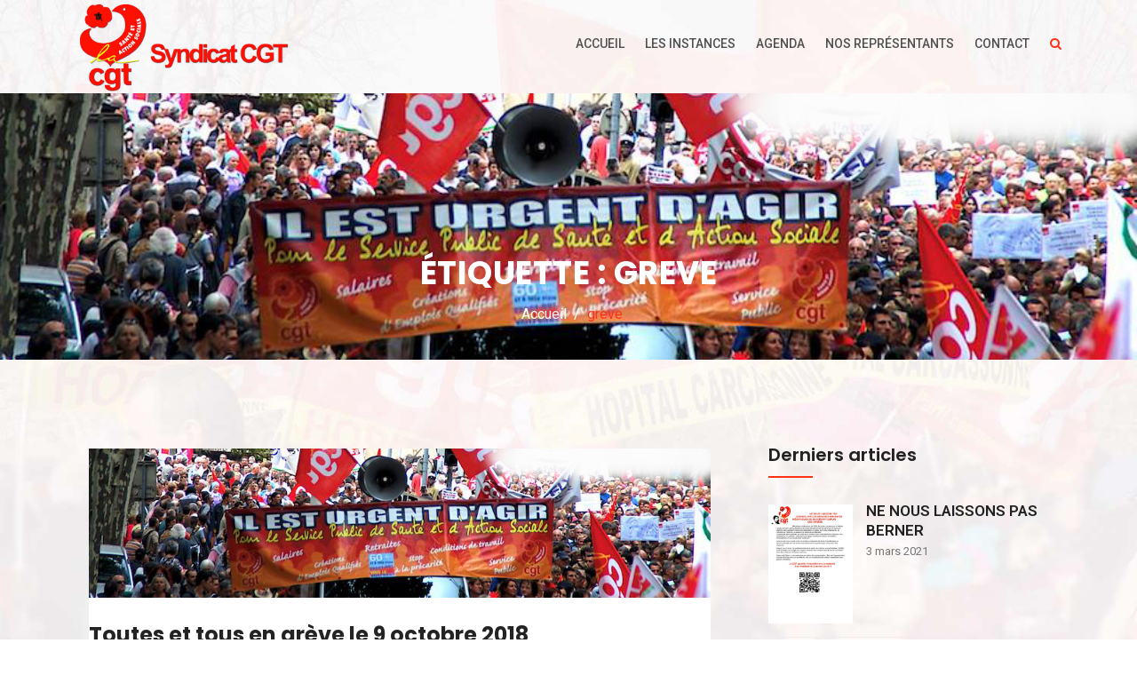

--- FILE ---
content_type: text/html; charset=UTF-8
request_url: http://www.cgt-chcarcassonne.fr/tag/greve/
body_size: 12350
content:
<!doctype html>
<html lang="fr-FR">
<head>
<meta charset="UTF-8">
<meta name="viewport" content="width=device-width, initial-scale=1">
<link rel="profile" href="http://gmpg.org/xfn/11">
                        <script>
                            /* You can add more configuration options to webfontloader by previously defining the WebFontConfig with your options */
                            if ( typeof WebFontConfig === "undefined" ) {
                                WebFontConfig = new Object();
                            }
                            WebFontConfig['google'] = {families: ['Roboto:100,300,400,500,700,900,100italic,300italic,400italic,500italic,700italic,900italic', 'Poppins:100,200,300,400,500,600,700,800,900,100italic,200italic,300italic,400italic,500italic,600italic,700italic,800italic,900italic']};

                            (function() {
                                var wf = document.createElement( 'script' );
                                wf.src = 'https://ajax.googleapis.com/ajax/libs/webfont/1.5.3/webfont.js';
                                wf.type = 'text/javascript';
                                wf.async = 'true';
                                var s = document.getElementsByTagName( 'script' )[0];
                                s.parentNode.insertBefore( wf, s );
                            })();
                        </script>
                        <meta name='robots' content='index, follow, max-image-preview:large, max-snippet:-1, max-video-preview:-1' />

	<!-- This site is optimized with the Yoast SEO plugin v18.1 - https://yoast.com/wordpress/plugins/seo/ -->
	<title>greve Archives - CGT Centre Hospitalier Carcassonne</title>
	<link rel="canonical" href="https://www.cgt-chcarcassonne.fr/tag/greve/" />
	<meta property="og:locale" content="fr_FR" />
	<meta property="og:type" content="article" />
	<meta property="og:title" content="greve Archives - CGT Centre Hospitalier Carcassonne" />
	<meta property="og:url" content="https://www.cgt-chcarcassonne.fr/tag/greve/" />
	<meta property="og:site_name" content="CGT Centre Hospitalier Carcassonne" />
	<meta name="twitter:card" content="summary_large_image" />
	<script type="application/ld+json" class="yoast-schema-graph">{"@context":"https://schema.org","@graph":[{"@type":"WebSite","@id":"http://www.cgt-chcarcassonne.fr/#website","url":"http://www.cgt-chcarcassonne.fr/","name":"CGT Centre Hospitalier Carcassonne","description":"Ameliorer les conditions de travail","potentialAction":[{"@type":"SearchAction","target":{"@type":"EntryPoint","urlTemplate":"http://www.cgt-chcarcassonne.fr/?s={search_term_string}"},"query-input":"required name=search_term_string"}],"inLanguage":"fr-FR"},{"@type":"CollectionPage","@id":"https://www.cgt-chcarcassonne.fr/tag/greve/#webpage","url":"https://www.cgt-chcarcassonne.fr/tag/greve/","name":"greve Archives - CGT Centre Hospitalier Carcassonne","isPartOf":{"@id":"http://www.cgt-chcarcassonne.fr/#website"},"breadcrumb":{"@id":"https://www.cgt-chcarcassonne.fr/tag/greve/#breadcrumb"},"inLanguage":"fr-FR","potentialAction":[{"@type":"ReadAction","target":["https://www.cgt-chcarcassonne.fr/tag/greve/"]}]},{"@type":"BreadcrumbList","@id":"https://www.cgt-chcarcassonne.fr/tag/greve/#breadcrumb","itemListElement":[{"@type":"ListItem","position":1,"name":"Accueil","item":"http://www.cgt-chcarcassonne.fr/"},{"@type":"ListItem","position":2,"name":"greve"}]}]}</script>
	<!-- / Yoast SEO plugin. -->


<link rel='dns-prefetch' href='//www.googletagmanager.com' />
<link rel='dns-prefetch' href='//fonts.googleapis.com' />
<link rel='dns-prefetch' href='//s.w.org' />
<link rel="alternate" type="application/rss+xml" title="CGT Centre Hospitalier Carcassonne &raquo; Flux" href="http://www.cgt-chcarcassonne.fr/feed/" />
<link rel="alternate" type="application/rss+xml" title="CGT Centre Hospitalier Carcassonne &raquo; Flux des commentaires" href="http://www.cgt-chcarcassonne.fr/comments/feed/" />
<link rel="alternate" type="application/rss+xml" title="CGT Centre Hospitalier Carcassonne &raquo; Flux de l’étiquette greve" href="http://www.cgt-chcarcassonne.fr/tag/greve/feed/" />
<script type="text/javascript">
window._wpemojiSettings = {"baseUrl":"https:\/\/s.w.org\/images\/core\/emoji\/13.1.0\/72x72\/","ext":".png","svgUrl":"https:\/\/s.w.org\/images\/core\/emoji\/13.1.0\/svg\/","svgExt":".svg","source":{"concatemoji":"http:\/\/www.cgt-chcarcassonne.fr\/wp-includes\/js\/wp-emoji-release.min.js?ver=5.9.12"}};
/*! This file is auto-generated */
!function(e,a,t){var n,r,o,i=a.createElement("canvas"),p=i.getContext&&i.getContext("2d");function s(e,t){var a=String.fromCharCode;p.clearRect(0,0,i.width,i.height),p.fillText(a.apply(this,e),0,0);e=i.toDataURL();return p.clearRect(0,0,i.width,i.height),p.fillText(a.apply(this,t),0,0),e===i.toDataURL()}function c(e){var t=a.createElement("script");t.src=e,t.defer=t.type="text/javascript",a.getElementsByTagName("head")[0].appendChild(t)}for(o=Array("flag","emoji"),t.supports={everything:!0,everythingExceptFlag:!0},r=0;r<o.length;r++)t.supports[o[r]]=function(e){if(!p||!p.fillText)return!1;switch(p.textBaseline="top",p.font="600 32px Arial",e){case"flag":return s([127987,65039,8205,9895,65039],[127987,65039,8203,9895,65039])?!1:!s([55356,56826,55356,56819],[55356,56826,8203,55356,56819])&&!s([55356,57332,56128,56423,56128,56418,56128,56421,56128,56430,56128,56423,56128,56447],[55356,57332,8203,56128,56423,8203,56128,56418,8203,56128,56421,8203,56128,56430,8203,56128,56423,8203,56128,56447]);case"emoji":return!s([10084,65039,8205,55357,56613],[10084,65039,8203,55357,56613])}return!1}(o[r]),t.supports.everything=t.supports.everything&&t.supports[o[r]],"flag"!==o[r]&&(t.supports.everythingExceptFlag=t.supports.everythingExceptFlag&&t.supports[o[r]]);t.supports.everythingExceptFlag=t.supports.everythingExceptFlag&&!t.supports.flag,t.DOMReady=!1,t.readyCallback=function(){t.DOMReady=!0},t.supports.everything||(n=function(){t.readyCallback()},a.addEventListener?(a.addEventListener("DOMContentLoaded",n,!1),e.addEventListener("load",n,!1)):(e.attachEvent("onload",n),a.attachEvent("onreadystatechange",function(){"complete"===a.readyState&&t.readyCallback()})),(n=t.source||{}).concatemoji?c(n.concatemoji):n.wpemoji&&n.twemoji&&(c(n.twemoji),c(n.wpemoji)))}(window,document,window._wpemojiSettings);
</script>
<style type="text/css">
img.wp-smiley,
img.emoji {
	display: inline !important;
	border: none !important;
	box-shadow: none !important;
	height: 1em !important;
	width: 1em !important;
	margin: 0 0.07em !important;
	vertical-align: -0.1em !important;
	background: none !important;
	padding: 0 !important;
}
</style>
	<link rel='stylesheet' id='contact-form-7-css'  href='http://www.cgt-chcarcassonne.fr/wp-content/plugins/contact-form-7/includes/css/styles.css?ver=5.5.4' type='text/css' media='all' />
<link rel='stylesheet' id='rs-plugin-settings-css'  href='http://www.cgt-chcarcassonne.fr/wp-content/plugins/revslider/public/assets/css/settings.css?ver=5.4.1' type='text/css' media='all' />
<style id='rs-plugin-settings-inline-css' type='text/css'>
#rs-demo-id {}
</style>
<link rel='stylesheet' id='boostrap-css'  href='http://www.cgt-chcarcassonne.fr/wp-content/themes/eshkool/assets/css/bootstrap.min.css?ver=5.9.12' type='text/css' media='all' />
<link rel='stylesheet' id='font-awesome-css'  href='http://www.cgt-chcarcassonne.fr/wp-content/plugins/js_composer/assets/lib/bower/font-awesome/css/font-awesome.min.css?ver=5.5.2' type='text/css' media='all' />
<link rel='stylesheet' id='animation-style-css'  href='http://www.cgt-chcarcassonne.fr/wp-content/themes/eshkool/assets/css/animate.css?ver=5.9.12' type='text/css' media='all' />
<link rel='stylesheet' id='lineicons-css'  href='http://www.cgt-chcarcassonne.fr/wp-content/themes/eshkool/assets/css/lineicons.css?ver=5.9.12' type='text/css' media='all' />
<link rel='stylesheet' id='flaticon-css'  href='http://www.cgt-chcarcassonne.fr/wp-content/themes/eshkool/assets/css/flaticon.css?ver=5.9.12' type='text/css' media='all' />
<link rel='stylesheet' id='owl-carousel-css'  href='http://www.cgt-chcarcassonne.fr/wp-content/themes/eshkool/assets/css/owl.carousel.css?ver=5.9.12' type='text/css' media='all' />
<link rel='stylesheet' id='slick-css'  href='http://www.cgt-chcarcassonne.fr/wp-content/themes/eshkool/assets/css/slick.css?ver=5.9.12' type='text/css' media='all' />
<link rel='stylesheet' id='magnific-popup-css'  href='http://www.cgt-chcarcassonne.fr/wp-content/themes/eshkool/assets/css/magnific-popup.css?ver=5.9.12' type='text/css' media='all' />
<link rel='stylesheet' id='eshkool-style-default-css'  href='http://www.cgt-chcarcassonne.fr/wp-content/themes/eshkool/assets/css/default.css?ver=5.9.12' type='text/css' media='all' />
<link rel='stylesheet' id='eshkool-style-responsive-css'  href='http://www.cgt-chcarcassonne.fr/wp-content/themes/eshkool/assets/css/responsive.css?ver=5.9.12' type='text/css' media='all' />
<link rel='stylesheet' id='eshkool-style-css'  href='http://www.cgt-chcarcassonne.fr/wp-content/themes/eshkool-child/style.css?ver=5.9.12' type='text/css' media='all' />
<link rel='stylesheet' id='studio-fonts-css'  href='//fonts.googleapis.com/css?family=Poppins%7CRoboto%3A300%2C400%2C400i%2C500%2C600%2C700&#038;ver=1.0.0' type='text/css' media='all' />
<link rel='stylesheet' id='dashicons-css'  href='http://www.cgt-chcarcassonne.fr/wp-includes/css/dashicons.min.css?ver=5.9.12' type='text/css' media='all' />
<link rel='stylesheet' id='childstyle-css'  href='http://www.cgt-chcarcassonne.fr/wp-content/themes/eshkool/style.css?ver=5.9.12' type='text/css' media='all' />
<script type='text/javascript' src='http://www.cgt-chcarcassonne.fr/wp-includes/js/jquery/jquery.min.js?ver=3.6.0' id='jquery-core-js'></script>
<script type='text/javascript' src='http://www.cgt-chcarcassonne.fr/wp-includes/js/jquery/jquery-migrate.min.js?ver=3.3.2' id='jquery-migrate-js'></script>
<script type='text/javascript' src='http://www.cgt-chcarcassonne.fr/wp-content/plugins/revslider/public/assets/js/jquery.themepunch.tools.min.js?ver=5.4.1' id='tp-tools-js'></script>
<script type='text/javascript' src='http://www.cgt-chcarcassonne.fr/wp-content/plugins/revslider/public/assets/js/jquery.themepunch.revolution.min.js?ver=5.4.1' id='revmin-js'></script>

<!-- Google tag (gtag.js) snippet added by Site Kit -->

<!-- Extrait Google Analytics ajouté par Site Kit -->
<script type='text/javascript' src='https://www.googletagmanager.com/gtag/js?id=GT-WBKXVTW' id='google_gtagjs-js' async></script>
<script type='text/javascript' id='google_gtagjs-js-after'>
window.dataLayer = window.dataLayer || [];function gtag(){dataLayer.push(arguments);}
gtag("set","linker",{"domains":["www.cgt-chcarcassonne.fr"]});
gtag("js", new Date());
gtag("set", "developer_id.dZTNiMT", true);
gtag("config", "GT-WBKXVTW");
</script>

<!-- End Google tag (gtag.js) snippet added by Site Kit -->
<link rel="https://api.w.org/" href="http://www.cgt-chcarcassonne.fr/wp-json/" /><link rel="alternate" type="application/json" href="http://www.cgt-chcarcassonne.fr/wp-json/wp/v2/tags/80" /><link rel="EditURI" type="application/rsd+xml" title="RSD" href="http://www.cgt-chcarcassonne.fr/xmlrpc.php?rsd" />
<link rel="wlwmanifest" type="application/wlwmanifest+xml" href="http://www.cgt-chcarcassonne.fr/wp-includes/wlwmanifest.xml" /> 
<meta name="generator" content="WordPress 5.9.12" />
<meta name="generator" content="Site Kit by Google 1.124.0" />		<link rel="shortcut icon" type="image/x-icon" href="http://www.cgt-chcarcassonne.fr/wp-content/uploads/2018/09/logo-seul-cgt.png">	

 	
<style type="text/css" id="breadcrumb-trail-css">.breadcrumbs .trail-browse,.breadcrumbs .trail-items,.breadcrumbs .trail-items li {display: inline-block;margin:0;padding: 0;border:none;background:transparent;text-indent: 0;}.breadcrumbs .trail-browse {font-size: inherit;font-style:inherit;font-weight: inherit;color: inherit;}.breadcrumbs .trail-items {list-style: none;}.trail-items li::after {content: "\002F";padding: 0 0.5em;}.trail-items li:last-of-type::after {display: none;}</style>
<meta name="generator" content="Powered by WPBakery Page Builder - drag and drop page builder for WordPress."/>
<!--[if lte IE 9]><link rel="stylesheet" type="text/css" href="http://www.cgt-chcarcassonne.fr/wp-content/plugins/js_composer/assets/css/vc_lte_ie9.min.css" media="screen"><![endif]--><style type="text/css" id="custom-background-css">
body.custom-background { background-image: url("http://www.cgt-chcarcassonne.fr/wp-content/uploads/2018/10/fond-site.jpg"); background-position: center top; background-size: cover; background-repeat: no-repeat; background-attachment: fixed; }
</style>
	<meta name="generator" content="Powered by Slider Revolution 5.4.1 - responsive, Mobile-Friendly Slider Plugin for WordPress with comfortable drag and drop interface." />
<noscript><style type="text/css"> .wpb_animate_when_almost_visible { opacity: 1; }</style></noscript></head>

<body class="archive tag tag-greve tag-80 custom-background wp-custom-logo hfeed wpb-js-composer js-comp-ver-5.5.2 vc_responsive">
 <!--Preloader start here-->
   
     <!--Preloader area end here-->
   <div id="page" class="site ">
    <header id="rs-header" class="header-transparent style1">
    <div class="header-inner menu-sticky">
        <!-- Toolbar Start -->
                <!-- Toolbar End -->
        
        <!-- Header Menu Start -->
        <div class="menu-area">
        <div class="container">
          <div class="row">
            <div class="col-sm-3 header-logo">
                <div class="logo-area">
          <a href="http://www.cgt-chcarcassonne.fr/" rel="home"><img src="http://www.cgt-chcarcassonne.fr/wp-content/uploads/2018/09/logo-cgt-ch-carcassonne.png" alt="CGT Centre Hospitalier Carcassonne"></a>
      </div>
      <div class="logo-area sticky-logo">
      <a href="http://www.cgt-chcarcassonne.fr/" rel="home"><img src="http://www.cgt-chcarcassonne.fr/wp-content/uploads/2018/09/logo-cgt-ch-carcassonne.png" alt="CGT Centre Hospitalier Carcassonne"></a>
       </div>
                </div>

                        <div class="col-sm-9 menu-responsive">   
                    <nav class="nav navbar">
        <div class="navbar-menu">
            <div class="menu-main-menu-container"><ul id="primary-menu-single" class="menu"><li id="menu-item-5387" class="menu-item menu-item-type-post_type menu-item-object-page menu-item-home menu-item-5387"><a href="http://www.cgt-chcarcassonne.fr/">Accueil</a></li>
<li id="menu-item-15166" class="menu-item menu-item-type-post_type menu-item-object-page menu-item-15166"><a href="http://www.cgt-chcarcassonne.fr/les-instances/">Les Instances</a></li>
<li id="menu-item-4195" class="menu-item menu-item-type-post_type menu-item-object-page menu-item-4195"><a href="http://www.cgt-chcarcassonne.fr/agenda-cgt-ch-carcassonne/">Agenda</a></li>
<li id="menu-item-15219" class="menu-item menu-item-type-post_type menu-item-object-page menu-item-15219"><a href="http://www.cgt-chcarcassonne.fr/nos-representants/">Nos représentants</a></li>
<li id="menu-item-15227" class="menu-item menu-item-type-post_type menu-item-object-page menu-item-15227"><a href="http://www.cgt-chcarcassonne.fr/nous-rejoindre/">Contact</a></li>
</ul></div>        </div>
        <div class='nav-link-container mobile-menu-link'> 
            <a href='#' class="nav-menu-link"><i class="fa fa-bars" aria-hidden="true"></i></a> 
        </div>
    </nav>
    
<nav class="nav-container mobile-menu-container">
    <ul class="sidenav">
        <li class='nav-close-menu-li'><button>x</button></li>
        <li>
          <div class="menu-main-menu-container"><ul id="primary-menu-single2" class="menu"><li class="menu-item menu-item-type-post_type menu-item-object-page menu-item-home menu-item-5387"><a href="http://www.cgt-chcarcassonne.fr/">Accueil</a></li>
<li class="menu-item menu-item-type-post_type menu-item-object-page menu-item-15166"><a href="http://www.cgt-chcarcassonne.fr/les-instances/">Les Instances</a></li>
<li class="menu-item menu-item-type-post_type menu-item-object-page menu-item-4195"><a href="http://www.cgt-chcarcassonne.fr/agenda-cgt-ch-carcassonne/">Agenda</a></li>
<li class="menu-item menu-item-type-post_type menu-item-object-page menu-item-15219"><a href="http://www.cgt-chcarcassonne.fr/nos-representants/">Nos représentants</a></li>
<li class="menu-item menu-item-type-post_type menu-item-object-page menu-item-15227"><a href="http://www.cgt-chcarcassonne.fr/nous-rejoindre/">Contact</a></li>
</ul></div>        </li>
    </ul>
</nav><div class="sticky_search"> 
	<a class="hidden-xs rs-search" data-target=".search-modal" data-toggle="modal" href="#"><i class="fa fa-search"></i></a>
</div>

<div class="sticky_form">
  <form role="search" class="bs-search search-form menu_search" method="get" action="http://www.cgt-chcarcassonne.fr/">
    <div class="search-wrap">
    	<label class="screen-reader-text">Search for:</label>
        <input type="search" placeholder="Search..." name="s" class="search-input" value="" />
        <button type="submit"  value="Search"><i class="fa fa-search"></i></button>
    </div>
</form></div>

                            </div>
          </div>
        </div>
         
        </div>
        <!-- Header Menu End -->
    </div>
     <!-- End Slider area  -->
   </header>
 
 
  <!-- End Header Menu End -->
  <div class="main-contain">
<div class="rs-breadcrumbs  porfolio-details">
    <div class="breadcrumbs-single" style="background-image: url('http://www.cgt-chcarcassonne.fr/wp-content/uploads/2018/10/greve-9-octobre-2018.jpg')">
      <div class="container">
        <div class="row">
          <div class="col-md-12 text-center">
            <div class="breadcrumbs-inner">
               <h1 class="page-title">Étiquette : <span>greve</span></h1>             <nav role="navigation" aria-label="Fil d&#039;Ariane" class="breadcrumb-trail breadcrumbs" itemprop="breadcrumb"><h2 class="trail-browse">Vous êtes ici&nbsp;:</h2><ul class="trail-items" itemscope itemtype="http://schema.org/BreadcrumbList"><meta name="numberOfItems" content="2" /><meta name="itemListOrder" content="Ascending" /><li itemprop="itemListElement" itemscope itemtype="http://schema.org/ListItem" class="trail-item trail-begin"><a href="http://www.cgt-chcarcassonne.fr/" rel="home" itemprop="item"><span itemprop="name">Accueil</span></a><meta itemprop="position" content="1" /></li><li itemprop="itemListElement" itemscope itemtype="http://schema.org/ListItem" class="trail-item trail-end"><span itemprop="item"><span itemprop="name">greve</span></span><meta itemprop="position" content="2" /></li></ul></nav>   
            </div>
          </div>
        </div>
      </div>
    </div>
    
</div><div class="rs-blog">
    <div class="container">
        <div id="content">
          <div class="row">           
            <div class="col-md-8"> 
                             <article class="post-15261 post type-post status-publish format-standard has-post-thumbnail hentry category-actualites tag-carcassonne tag-cgt tag-emploi tag-greve tag-occitanie tag-protection-sociale tag-salaire">
                  <div class="col-sm-12 col-xs-12">

                    
                    <div class="blog-item has-featured-img">
                                               <div class="blog-img">
                            <img width="955" height="229" src="http://www.cgt-chcarcassonne.fr/wp-content/uploads/2018/10/greve-9-octobre-2018.jpg" class="attachment-post-thumbnail size-post-thumbnail wp-post-image" alt="" srcset="http://www.cgt-chcarcassonne.fr/wp-content/uploads/2018/10/greve-9-octobre-2018.jpg 955w, http://www.cgt-chcarcassonne.fr/wp-content/uploads/2018/10/greve-9-octobre-2018-300x72.jpg 300w, http://www.cgt-chcarcassonne.fr/wp-content/uploads/2018/10/greve-9-octobre-2018-768x184.jpg 768w" sizes="(max-width: 955px) 100vw, 955px" />                            <a href="http://www.cgt-chcarcassonne.fr/toutes-et-tous-en-greve-le-9-octobre-2018/" class="blog-link"><i class="fa fa-link"></i></a>      
                        </div><!-- .blog-img -->
                                            <div class="blog-full-area">
                      <div class="full-blog-content">                         
                        <h3 class="blog-title">
                            <a href="http://www.cgt-chcarcassonne.fr/toutes-et-tous-en-greve-le-9-octobre-2018/">
                                Toutes et tous en grève le 9 octobre 2018                            </a>
                        </h3>                           
                         <div class="blog-meta">                            
                            <div class="blog-date">                                
                                <ul class="btm-cate">

                                                                    <li>
                                        <i class="fa fa-calendar"></i>
                                        1 octobre 2018                                    </li>
                                 


                                                                    <li>
                                        <i class="fa fa-user-o"></i>
                                        cgt ch carcassonne                                    </li>
                                
                                                                    <li class="category-name"><i class="fa fa-folder-open-o"></i>
                                      <a href="http://www.cgt-chcarcassonne.fr/category/actualites/" rel="category tag">Actualités</a>                                  </li>
                                                              
                                                                      <li>
                                        <div class="tag-line"><a href="http://www.cgt-chcarcassonne.fr/tag/carcassonne/" rel="tag">carcassonne</a>, <a href="http://www.cgt-chcarcassonne.fr/tag/cgt/" rel="tag">cgt</a>, <a href="http://www.cgt-chcarcassonne.fr/tag/emploi/" rel="tag">emploi</a>, <a href="http://www.cgt-chcarcassonne.fr/tag/greve/" rel="tag">greve</a>, <a href="http://www.cgt-chcarcassonne.fr/tag/occitanie/" rel="tag">occitanie</a>, <a href="http://www.cgt-chcarcassonne.fr/tag/protection-sociale/" rel="tag">protection sociale</a>, <a href="http://www.cgt-chcarcassonne.fr/tag/salaire/" rel="tag">salaire</a></div>                                    </li>
                                                           
                                </ul>
                            </div>                                                     
                        </div> 
                        <div class="blog-desc">   
                          <p>MEDEF, Gouvernement la grande offensive ! &nbsp; &nbsp; Les jours précédant la rentrée des classes ont été l’occasion pour plusieurs responsables politiques ou d’organisations de faire des déclarations&#8230;</p>
            
                        </div>
                                                    <div class="blog-button">
                              <a href="http://www.cgt-chcarcassonne.fr/toutes-et-tous-en-greve-le-9-octobre-2018/" class="readmore">Read More <i class="fa fa-angle-double-right"></i></a>
                            </div>
                                            </div>
                  </div>
                  </div>
                </div>
            </article>
                            <div class="pagination-area">
                              </div>
               
          </div>
          <div class="col-md-4 sidebar-gap">
  <aside id="secondary" class="widget-area">
    <div class="bs-sidebar dynamic-sidebar">
      
<h2 class="widget-title">Derniers articles</h2>
<div class="recent-post-widget">
      <div class="show-featured">
        <div class="post-img"> <a href="http://www.cgt-chcarcassonne.fr/ne-nous-laissons-pas-berner/">
      <img width="1058" height="1497" src="http://www.cgt-chcarcassonne.fr/wp-content/uploads/2021/03/Tract-16-juin-4-pdf.jpg" class="attachment-post-thumbnail size-post-thumbnail wp-post-image" alt="" loading="lazy" />      </a> </div>
        <div class="post-item">
      <div class="post-desc"> <a href="http://www.cgt-chcarcassonne.fr/ne-nous-laissons-pas-berner/">
        NE NOUS LAISSONS PAS BERNER        </a>
                <span>
        3 mars 2021        </span>
              </div>
    </div>
  </div>
        <div class="show-featured">
        <div class="post-img"> <a href="http://www.cgt-chcarcassonne.fr/jeudi-17-septembre-ensemble/">
      <img width="396" height="424" src="http://www.cgt-chcarcassonne.fr/wp-content/uploads/2020/02/3.jpg" class="attachment-post-thumbnail size-post-thumbnail wp-post-image" alt="" loading="lazy" srcset="http://www.cgt-chcarcassonne.fr/wp-content/uploads/2020/02/3.jpg 396w, http://www.cgt-chcarcassonne.fr/wp-content/uploads/2020/02/3-280x300.jpg 280w" sizes="(max-width: 396px) 100vw, 396px" />      </a> </div>
        <div class="post-item">
      <div class="post-desc"> <a href="http://www.cgt-chcarcassonne.fr/jeudi-17-septembre-ensemble/">
        JEUDI 17 SEPTEMBRE  « ENSEMBLE »        </a>
                <span>
        11 août 2020        </span>
              </div>
    </div>
  </div>
        <div class="show-featured">
        <div class="post-img"> <a href="http://www.cgt-chcarcassonne.fr/mardi-16-juin-mobilisons-nous/">
      <img width="1080" height="1528" src="http://www.cgt-chcarcassonne.fr/wp-content/uploads/2020/06/FB_IMG_1591867968544.jpg" class="attachment-post-thumbnail size-post-thumbnail wp-post-image" alt="" loading="lazy" srcset="http://www.cgt-chcarcassonne.fr/wp-content/uploads/2020/06/FB_IMG_1591867968544.jpg 1080w, http://www.cgt-chcarcassonne.fr/wp-content/uploads/2020/06/FB_IMG_1591867968544-212x300.jpg 212w, http://www.cgt-chcarcassonne.fr/wp-content/uploads/2020/06/FB_IMG_1591867968544-768x1087.jpg 768w, http://www.cgt-chcarcassonne.fr/wp-content/uploads/2020/06/FB_IMG_1591867968544-724x1024.jpg 724w" sizes="(max-width: 1080px) 100vw, 1080px" />      </a> </div>
        <div class="post-item">
      <div class="post-desc"> <a href="http://www.cgt-chcarcassonne.fr/mardi-16-juin-mobilisons-nous/">
        MARDI 16 JUIN : MOBILISONS-NOUS        </a>
                <span>
        11 juin 2020        </span>
              </div>
    </div>
  </div>
    </div>
<section id="tag_cloud-1" class="widget widget_tag_cloud"><h2 class="widget-title">Étiquettes</h2><div class="tagcloud"><a href="http://www.cgt-chcarcassonne.fr/tag/carcassonne/" class="tag-cloud-link tag-link-83 tag-link-position-1" style="font-size: 8pt;" aria-label="carcassonne (1 élément)">carcassonne</a>
<a href="http://www.cgt-chcarcassonne.fr/tag/cgt/" class="tag-cloud-link tag-link-81 tag-link-position-2" style="font-size: 8pt;" aria-label="cgt (1 élément)">cgt</a>
<a href="http://www.cgt-chcarcassonne.fr/tag/ci-jointe-la-note-de-service-concernant-le-paiement-du-solde-de-la-prime-de-service-2019/" class="tag-cloud-link tag-link-93 tag-link-position-3" style="font-size: 8pt;" aria-label="Ci-jointe la note de service concernant le paiement du solde de la prime de service 2019. (1 élément)">Ci-jointe la note de service concernant le paiement du solde de la prime de service 2019.</a>
<a href="http://www.cgt-chcarcassonne.fr/tag/emploi/" class="tag-cloud-link tag-link-91 tag-link-position-4" style="font-size: 8pt;" aria-label="emploi (1 élément)">emploi</a>
<a href="http://www.cgt-chcarcassonne.fr/tag/greve/" class="tag-cloud-link tag-link-80 tag-link-position-5" style="font-size: 8pt;" aria-label="greve (1 élément)">greve</a>
<a href="http://www.cgt-chcarcassonne.fr/tag/occitanie/" class="tag-cloud-link tag-link-89 tag-link-position-6" style="font-size: 8pt;" aria-label="occitanie (1 élément)">occitanie</a>
<a href="http://www.cgt-chcarcassonne.fr/tag/protection-sociale/" class="tag-cloud-link tag-link-92 tag-link-position-7" style="font-size: 8pt;" aria-label="protection sociale (1 élément)">protection sociale</a>
<a href="http://www.cgt-chcarcassonne.fr/tag/salaire/" class="tag-cloud-link tag-link-90 tag-link-position-8" style="font-size: 8pt;" aria-label="salaire (1 élément)">salaire</a></div>
</section>    </div>
  </aside>
  <!-- #secondary --> 
</div>
        </div>  
    </div>
</div>
  </div><!-- .main-container -->
                <footer id="rs-footer" class="rs-footer footer-style-1  has-footer-contact" >
    
    <!-- adding footer widget -->	
    
    <div class="container contact-container">
        <div class="footer-contact-desc">
            <div class="row">      
                <div class="col-md-4">
                    <section id="text-6" class="widget widget_text">			<div class="textwidget"><div class="contact-inner">
<h3 class="contact-title address-icon">Adresse</h3>
<p class="contact-desc">CGT Centre Hospitalier de Carcassonne<br />
1060 Chemin de la Madeleine, 11000 Carcassonne</p>
</div>
</div>
		</section>                            
                </div>
                <div class="col-md-4">
                    <section id="text-7" class="widget widget_text">			<div class="textwidget"><div class="contact-inner">
<h3 class="contact-title phone-icon">Téléphone</h3>
<p class="contact-desc">04 68 24 27 12<br />
Interne : 2712</p>
</div>
</div>
		</section>   
                </div>
                <div class="col-md-4">
                    <section id="text-8" class="widget widget_text">			<div class="textwidget"><div class="contact-inner">
<h3 class="contact-title mail-icon">Web</h3>
<p class="contact-desc">Email: <a href="mailto:cgt@ch-carcassonne.fr">cgt@ch-carcassonne.fr</a><br />
Web: <a href="https://www.cgt-chcarcassonne.fr">www.cgt-chcarcassonne.fr</a></p>
</div>
</div>
		</section>                </div>
            </div>
        </div>
    </div>
      

    
    <div class="footer-top">
        <div class="container">
            <div class="row">                   
              <div class="col-md-3">                                          
                  <div class="about-widget">
                                       <section id="text-9" class="widget widget_text"><h3 class="footer-title">Liens pratiques</h3>			<div class="textwidget"><ul id="menu-liens" class="menu">
<li id="menu-item-1991" class="menu-item menu-item-type-custom menu-item-object-custom menu-item-1991"><a href="http://www.sante.cgt.fr/" target="_blank" rel="noopener">L’actualité CGT Santé</a></li>
<li id="menu-item-1992" class="menu-item menu-item-type-custom menu-item-object-custom menu-item-1992"><a href="http://www.cgt.fr/internet/" target="_blank" rel="noopener">CGT Confédération</a></li>
<li id="menu-item-1993" class="menu-item menu-item-type-custom menu-item-object-custom menu-item-1993"><a href="http://www.cgt.fr/Reperes-chronologiques.html" target="_blank" rel="noopener">L’histoire de la CGT</a></li>
<li class="home"><a href="http://www.cgt-chcarcassonne.fr/questions-reponses/">Questions</a></li>
</ul>
</div>
		</section>                  </div>                        
              </div>              
              <div class="col-md-3">
                
<h3 class="footer-title">DERNIERS ARTICLES</h3>
<div class="recent-post-widget">
    
  <div class="post-item">
    <div class="post-date"> 
    <span>
      3      </span> 
      <span>
      2021      </span> 
    </div>
    <div class="post-desc">
      <h3 class="post-title"><a href="http://www.cgt-chcarcassonne.fr/ne-nous-laissons-pas-berner/">

        NE NOUS LAISSONS PAS BERNER
        </a></h3>

    </div>
  </div>

      
  <div class="post-item">
    <div class="post-date"> 
    <span>
      11      </span> 
      <span>
      2020      </span> 
    </div>
    <div class="post-desc">
      <h3 class="post-title"><a href="http://www.cgt-chcarcassonne.fr/jeudi-17-septembre-ensemble/">

        JEUDI 17 SEPTEMBRE  « ENSEMBLE »
        </a></h3>

    </div>
  </div>

    </div>
                            
              </div>
              <div class="col-md-3">
                  <section id="nav_menu-1" class="widget widget_nav_menu"><h3 class="footer-title">PLAN DU SITE</h3><div class="menu-main-menu-container"><ul id="menu-main-menu" class="menu"><li class="menu-item menu-item-type-post_type menu-item-object-page menu-item-home menu-item-5387"><a href="http://www.cgt-chcarcassonne.fr/">Accueil</a></li>
<li class="menu-item menu-item-type-post_type menu-item-object-page menu-item-15166"><a href="http://www.cgt-chcarcassonne.fr/les-instances/">Les Instances</a></li>
<li class="menu-item menu-item-type-post_type menu-item-object-page menu-item-4195"><a href="http://www.cgt-chcarcassonne.fr/agenda-cgt-ch-carcassonne/">Agenda</a></li>
<li class="menu-item menu-item-type-post_type menu-item-object-page menu-item-15219"><a href="http://www.cgt-chcarcassonne.fr/nos-representants/">Nos représentants</a></li>
<li class="menu-item menu-item-type-post_type menu-item-object-page menu-item-15227"><a href="http://www.cgt-chcarcassonne.fr/nous-rejoindre/">Contact</a></li>
</ul></div></section>   
              </div>
              <div class="col-md-3">
                 <div id="nav_menu-2" class="widget widget_nav_menu"><h3 class="footer-title">Autres liens</h3><div class="menu-footer-menu-container"><ul id="menu-footer-menu" class="menu"><li id="menu-item-15317" class="menu-item menu-item-type-post_type menu-item-object-page menu-item-15317"><a href="http://www.cgt-chcarcassonne.fr/actualites/">Archives Actu</a></li>
<li id="menu-item-15324" class="menu-item menu-item-type-post_type menu-item-object-page menu-item-privacy-policy menu-item-15324"><a href="http://www.cgt-chcarcassonne.fr/politique-de-confidentialite/">Politique de confidentialité</a></li>
<li id="menu-item-15325" class="menu-item menu-item-type-post_type menu-item-object-page menu-item-15325"><a href="http://www.cgt-chcarcassonne.fr/mentions-legales/">Mentions légales</a></li>
</ul></div></div>   
              </div>
            </div>

            <!-- Footer Share Start -->
                              <div class="footer-share">
                        <ul>  
                                                                                                                                                                                                                                                                                                                 
                        </ul>
                  </div>
                   <!-- Footer Share End -->

        </div>
    </div>
      


    <div class="footer-bottom">
        <div class="container">
            <div class="copyright">
                	<p>&copy; 2018 CGT CH Carcassonne | <a href="https://www.tendancedigitale.com">Conception du site <img src="http://www.cgt-chcarcassonne.fr/wp-content/uploads/2018/10/logo_tendance_digitale200.png">  </a></p>
	            </div>
        </div>
    </div>
</footer><!-- end footer -->
  
</div><!-- #page -->

            <!-- start scrollUp  -->
        <div id="scrollUp">
           <i class="fa fa-angle-up"></i>
        </div>   
      
    <script type='text/javascript' src='http://www.cgt-chcarcassonne.fr/wp-includes/js/dist/vendor/regenerator-runtime.min.js?ver=0.13.9' id='regenerator-runtime-js'></script>
<script type='text/javascript' src='http://www.cgt-chcarcassonne.fr/wp-includes/js/dist/vendor/wp-polyfill.min.js?ver=3.15.0' id='wp-polyfill-js'></script>
<script type='text/javascript' id='contact-form-7-js-extra'>
/* <![CDATA[ */
var wpcf7 = {"api":{"root":"http:\/\/www.cgt-chcarcassonne.fr\/wp-json\/","namespace":"contact-form-7\/v1"}};
/* ]]> */
</script>
<script type='text/javascript' src='http://www.cgt-chcarcassonne.fr/wp-content/plugins/contact-form-7/includes/js/index.js?ver=5.5.4' id='contact-form-7-js'></script>
<script type='text/javascript' src='http://www.cgt-chcarcassonne.fr/wp-content/themes/eshkool/assets/js/modernizr-2.8.3.min.js?ver=20151215' id='modernizr-js'></script>
<script type='text/javascript' src='http://www.cgt-chcarcassonne.fr/wp-content/themes/eshkool/assets/js/bootstrap.min.js?ver=20151215' id='bootstrap-js'></script>
<script type='text/javascript' src='http://www.cgt-chcarcassonne.fr/wp-content/themes/eshkool/assets/js/owl.carousel.min.js?ver=20151215' id='owl-carousel-js'></script>
<script type='text/javascript' src='http://www.cgt-chcarcassonne.fr/wp-content/themes/eshkool/assets/js/slick.min.js?ver=20151215' id='slick-js'></script>
<script type='text/javascript' src='http://www.cgt-chcarcassonne.fr/wp-content/plugins/js_composer/assets/lib/bower/isotope/dist/isotope.pkgd.min.js?ver=5.5.2' id='isotope-js'></script>
<script type='text/javascript' src='http://www.cgt-chcarcassonne.fr/wp-content/plugins/js_composer/assets/lib/waypoints/waypoints.min.js?ver=5.5.2' id='waypoints-js'></script>
<script type='text/javascript' src='http://www.cgt-chcarcassonne.fr/wp-content/themes/eshkool/assets/js/jquery.counterup.min.js?ver=20151215' id='jquery-counterup-js'></script>
<script type='text/javascript' src='http://www.cgt-chcarcassonne.fr/wp-content/themes/eshkool/assets/js/jquery.magnific-popup.min.js?ver=20151215' id='magnific-popup-js'></script>
<script type='text/javascript' src='http://www.cgt-chcarcassonne.fr/wp-content/themes/eshkool/assets/js/main.js?ver=201513434' id='eshkool-main-js'></script>

<!-- Typography -->
<style>

body{
	background:#ffffff; 
	color:#505050 ;
	font-family: Roboto;    
    font-size: 14px; 	
}
.navbar a, .navbar li{	
	font-family:Roboto;
	font-size:14px;
}
.menu-area .navbar ul li > a{
	color: #ffffff; 
}
.menu-area:not(.sticky) .navbar ul li.active a,
.page-template-page-single .menu-area:not(.sticky) .navbar ul li.active a {
	color: #ff3115; 
}
.menu-area:not(.sticky) .navbar ul li > a:hover{
	color: #ff3115; 
}
.menu-area .navbar ul li ul.sub-menu{
	background:#212121; 
}
#rs-header .menu-area .navbar ul li .sub-menu li a, 
#rs-header .menu-area .navbar ul li .children li a {
	color:#bbbbbb; 
}
#rs-header .menu-area .navbar ul ul li a:hover ,
#rs-header.style1 .menu-area .navbar ul li a:hover,
#rs-header .menu-area .navbar ul ul li.current-menu-item a{
	color:#ff3115 !important;
}
#rs-header .menu-area .navbar ul ul li a:hover, #rs-header .menu-area .navbar ul ul li.current-menu-item a{
	
}

#rs-header .menu-area .navbar ul li .sub-menu li{
  }

h1{
	color:#212121;
	font-family:Poppins;
	font-size:36px;
		font-weight:700;
		
			line-height:36px;
		
}
h2{
	color:#212121; 
	font-family:Poppins;
	font-size:30px;
		font-weight:700;
		
			line-height:30px;
	}
h3{
	color:#212121;
	font-family:Poppins;
	font-size:24px;
		
			line-height:24px;
	}
h4{
	color:#212121;
	font-family:Poppins;
	font-size:20px;
		font-weight:500;
		
			line-height:30px;
		
}
h5{
	color:#212121;
	font-family:Poppins;
	font-size:18px;
		font-weight:700;
		
			line-height:26px;
	}
h6{
	color:#212121 ;
	font-family:Poppins;
	font-size:16xpx;
		font-weight:700;
		
			line-height:24px;
	}
#rs-header.style1 .menu-area .navbar ul li a{
	color: #505050;
}

.menu-area .get-quote,
.menu-area .menu-offcanvas .get-quote .nav-link-container a.nav-menu-link,
.readon,
.services-style-2 .services-desc .btn-more,
.rs-portfolio .portfolio-item .p-zoom:hover,
#rs-testimonial .slick-dots button,
.owl-dots .owl-dot span,
#rs-footer .footer-top h3.footer-title:after,
#rs-footer .footer-top .recent-post-widget .post-item .post-date,
#rs-footer .footer-top .mc4wp-form-fields input[type="submit"],
#scrollUp i,
.sidenav .nav-close-menu-li button:hover:after, .sidenav .nav-close-menu-li button:hover:before,
#cl-testimonial .slider4 .slick-active button,
.team-slider-style2 .team-item-wrap .team-content .display-table .display-table-cell .team-title:after,
.team-slider-style2 .team-item-wrap .team-img .normal-text .team-name,
.team-slider-style2 .team-item-wrap .team-content .display-table .display-table-cell .team-social .social-icon:hover,
#cta-sec, 
.owl-carousel .owl-nav [class*="owl-"]:hover, 
#about-sec2 a.mt-20,
.rs-about3 .vc_tta-panel.vc_active .vc_tta-panel-heading a i,
.rs-about3 .vc_tta-panel-heading,
.rs-about3 .vc_tta-panel-heading:hover a i,
.services-tabs .vc_tta-tab.vc_active > a, .services-tabs .vc_tta-tab > a:hover,
#cleaning-sec-contact,
.readon-sm,
.contact-form-area input[type="submit"],
.widget_brochures a:hover,
.inquiry-btn .vc_btn3,
.team-gird .team-style2 .team-content .display-table .display-table-cell .team-title:after,
.team-gird .team-style2 .team-content .display-table .display-table-cell .team-social .social-icon:hover,
.team-gird .team-style2 .team-img .normal-text .team-name,
.team-gird .team-style1 .team-item .team-content,
.team-gird .team-style3 .team-wrapper .team_desc:before,
.team-gird .team-style4 .team-content .team-social a:hover,
.comment-respond .form-submit #submit,
#loading .object,
.services-style-3:after,
.rs-blog-details .author-block,
#rs-testimonial .slider2 .testimonial-content:hover .cl-author-info,
.rs-heading.border-style h2:after,
code,mark, ins,
.rs-course .cource-item .cource-img .course-price,
.rs-calltoaction .cta-button,
.woocommerce #respond input#submit, .woocommerce a.button, .woocommerce .wc-forward, .woocommerce button.button, .woocommerce input.button, .woocommerce #respond input#submit.alt, .woocommerce a.button.alt, .woocommerce button.button.alt, .woocommerce input.button.alt,
.rs-events .event-item .event-btn a,
.latest-news-slider .slick-arrow:hover,
.rs-latest-news .news-normal-block .news-btn a,
.rs-video-2 .popup-videos:before,
.rs-video-2 .popup-videos:after,
#rs-footer .footer-share ul li a:hover,
#rs-header.header-style2 .sticky_search .rs-search,
button, html input[type="button"], input[type="reset"], input[type="submit"],
.rs-services-style3 .services-item i,
.rs-courses-2 .cource-item .cource-btn,
.rs-team-style1 .team-item .team-social .social-icon,
.rs-team-style1 .team-item .team-title:after,
.rs-courses-categories .courses-item i,
.rs-gallery .gallery-desc,
.rs-services-style1 .services-item:hover,
.rs-services-style1 .services-item:hover .services-icon,
#rs-header.header-style-4 .sidebarmenu-area .sticky_search a,
#rs-header.header-styl-3 .menu-area .toggle-btn.active .border-icon,
#rs-header.header-styl-3 .menu-area .toggle-btn:hover .border-icon,
#rs-header.header-style-4 .sidebarmenu-area .nav-link-container a:hover,
.rs-heading.style1:after,
#cl-testimonial .testimonial-slide2.slider2 .slick-dots li.slick-active button,
.latest-news-nav .slick-slide.slick-current, .latest-news-nav .slick-slide:hover,
.rs-heading.style2 h2:after,
.rs-branches .wpb_column .rs-services:before,
.rs-team-style3 .team-item .team-title:after,
.rs-courses-3 .course-item .course-img .course-price,
.rs-courses-details .detail-img .course-seats,
.course-summary .course-tabs .learn-press-nav-tabs .course-nav.active:before,
.course-summary .course-tab-panel-overview .course-description h4.desc-title:before, .course-summary .course-tab-panel-curriculum .course-description h4.desc-title:before, .course-summary .course-tab-panel-instructor .course-description h4.desc-title:before, .course-summary .course-tab-panel-reviews .course-description h4.desc-title:before,
.lp-single-course .author-info ul li a,
.rs-events-2 .event-item .event-btn a,
body.single-events .course-features-info .book-btn a,
.rs-blog .blog-item .full-blog-content .blog-button a,
.comments-area .comment-list li.comment .reply a,
#content .about-tabs .vc_tta-tabs-container li.vc_active a::before,
.rs-blog-details .meta-info-wrap .tag-line a:hover,
.bs-sidebar .tagcloud a:hover,
body.search article .blog-button a
{
	background-color:#ff3115; 
}
.book_preload{
	background:#ff3115 !important;
}

#content .about-tabs .vc_tta-tabs-container li.vc_active a::after{
	border-bottom: 10px solid #ff3115;
}

@-webkit-keyframes flip {
  20% {
    background: #ff3115;
  }
  29.9% {
    background: #ff3115;
  }
  30% {
    background:#e41f05; 
  }
  60% {
    background:#e41f05; 
  }
  100% {
    background:#e41f05; 
  }
}

@keyframes flip {
  20% {
    background: #ff3115;
  }
  29.9% {
    background: #ff3115;
  }
  30% {
    background:#e41f05;
  }
  60% {
    background:#e41f05; 
  }
  100% {
    background:#e41f05;
  }
}

.woocommerce #respond input#submit, .woocommerce a.button, .woocommerce .wc-forward, .woocommerce button.button, .woocommerce input.button, .woocommerce #respond input#submit.alt, .woocommerce a.button.alt, .woocommerce button.button.alt, .woocommerce input.button.alt,
#rs-pricing .price-table.style1 .cl-pricetable-wrap .bottom .btn-table,
#rs-pricing .price-table.style1 .cl-pricetable-wrap.featured .bottom .btn-table,
.readon.black:hover,
.rs-accordion .vc_tta-panel.vc_active .vc_tta-panel-heading,
.rs-accordion .vc_tta-panel-heading:hover,
.course-curriculum ul.curriculum-sections .section-content .course-item .course-item-meta .duration, .course-curriculum ul.curriculum-sections .section-content .course-item.item-preview .course-item-status,
.readon.white:hover,
.lp-label.label-enrolled, .lp-label.label-started, .course-rate .course-rate .review-bar .rating,
.skew_bg::before,
#rs-home-video.rs-acheivements::after,
#skew-style .slotholder::before,
.bs-sidebar .widget-title::after,
.breadcrumbs-inner .category-name::after
{
	background-color:#ff3115 !important;
}

#rs-header .toolbar-area .toolbar-contact ul li i,
.course-summary .course-tab-panel-overview .course-description ul.requirements-list li:before, .course-summary .course-tab-panel-curriculum .course-description ul.requirements-list li:before, .course-summary .course-tab-panel-instructor .course-description ul.requirements-list li:before, .course-summary .course-tab-panel-reviews .course-description ul.requirements-list li:before,
.widget_lp-widget-recent-courses .course-entry .course-detail .course-meta-field, .widget_lp-widget-featured-courses .course-entry .course-detail .course-meta-field, .widget_lp-widget-popular-courses .course-entry .course-detail .course-meta-field,
.widget_lp-widget-recent-courses .course-entry .course-detail a h3:hover, .widget_lp-widget-featured-courses .course-entry .course-detail a h3:hover, .widget_lp-widget-popular-courses .course-entry .course-detail a h3:hover,
.course-summary .course-tabs .learn-press-nav-tabs .course-nav.active a,
#rs-home-video .counter-top-area .rs-counter,
.rs-latest-news .news-list-block .news-list-item .news-title a:hover, .rs-latest-news .news-list-block .news-list-item .news-title a:focus,
.t-con-inner i,
.rs-courses-3 .course-item .course-body .course-title-archive a:hover,
.rs-services-style1 .services-icon,
.rs-courses-categories .courses-item:hover i,
.rs-latest-news .news-normal-block .news-date i,
#cl-testimonial .testimonial-slide3 .slick-active button:before,
testimonial-slide3 .slick-active:hover button:before,
.rs-course .cource-item .course-body .course-title a:hover,
.rs-course .cource-item .course-body span a:hover,
.rs-team-style2 .team-item .team-content h3 a:hover,
#rs-header .logo-area a,
article.sticky .blog-title a:after,
.btm-cate li a:hover,
.toolbar-contact-style4 ul li i,
#rs-header .toolbar-area .toolbar-sl-share ul li a:hover,
.primary-color,
.rs-events .event-item .event-date i,
.rs-events .event-item .event-title a:hover,
.rs-events .event-item .event-meta > div i,
.rs-services1 .services-icon i,
.rs-video-2 .popup-videos,
.services-style-2 .services-desc h3 a:hover,
.counter-top-area .rs-counter-list i,
.rs-portfolio .portfolio-item .p-zoom,
.team-slider-style1 .team-inner-wrap .social-icons a:hover,
#rs-footer .footer-top .recent-post-widget .post-item .post-title a:hover,
#rs-footer .footer-top ul#menu-footer-menu li:hover a, #rs-footer .footer-top ul#menu-footer-menu li:hover:before,
.nav-footer ul li a:hover,
#rs-footer .footer-bottom .footer-bottom-share ul li a:hover,
#rs-header .toolbar-area .toolbar-contact ul li a:hover,
#rs-header.style2 .menu-area .menu-responsive .nav-link-container a:hover,
.team-slider-style2 .team-item-wrap .team-content .display-table .display-table-cell .team-title,
.rs-blog .blog-item .blog-content h3 a:hover,
#cta-sec .readon:hover,
#cta-sec .readon:hover:before,
.team-slider-style2 .team-item-wrap .team-content .display-table .display-table-cell .team-name a:hover,
.services-tabs .dropcap:first-letter,
#rs-header.header-styl-3 .toolbar-contact i, #rs-header.header-styl-3 .toolbar-contact a:hover,
#rs-header.header-styl-3 .toolbar-sl-share ul li a:hover,
.rs-breadcrumbs ul li,
.widget_contact_widget i,
.rs-breadcrumbs ul li a:hover,
.team-gird .team-style2 .team-content .display-table .display-table-cell .team-title,
.team-gird .team-style1 .team-item .social-icons a:hover,
.team-gird .team-style4 .team-content .team-name a:hover,
.single-teams .ps-informations ul li.social-icon i,
.bs-sidebar ul a:hover,
.main-contain ol li:before, 
.rs-blog .blog-item .full-blog-content .blog-button-icon a:hover, 
.rs-heading .sub-text, 
.menu-area .navbar ul li.current-menu-parent > a, 
.menu-area .navbar ul li.current-menu-parent > a, 
.menu-area .navbar ul li.current-menu-ancestor > a, 
.sidenav .menu-main-menu-container .menu li.current-menu-parent > a, 
.sidenav .menu-main-menu-container .menu li.current-menu-parent > ul .current-menu-item > a, 
.sidenav .menu-main-menu-container .menu li.current-menu-ancestor > a, 
#rs-header.style2 .menu-area .navbar ul li.current-menu-parent > a, 
#rs-header.style2 .menu-area .navbar ul li.current-menu-parent > a, 
#rs-header.style2 .menu-area .navbar ul li.current-menu-ancestor > a,
#rs-header .toolbar-area .toolbar-sl-share ul li a i.fa-sign-in,
.rs-services-style1.icon-left .services-icon i,
.review-stars-rated .review-stars.empty, .review-stars-rated .review-stars.filled,
.rs-products-slider .product-item .product-title a:hover, .rs-products-slider .product-item .product-title a:focus, .rs-products-slider .product-item .product-title a:active,
.rs-course .cource-item .cource-img .image-link,
#cl-testimonial .testimonial-slide3 .slick-active button:before, #cl-testimonial .testimonial-slide3 .slick-active:hover button:before,
.event-item .event-img .image-link, .cource-item .event-img .image-link, .event-item .cource-img .image-link, .cource-item .cource-img .image-link,
.rs-latest-news .news-list-block .news-list-item .news-date i,
.latest-news-slider .slick-arrow,
#rs-footer.has-footer-contact .footer-contact-desc .contact-inner .phone-icon:before,
#rs-footer.has-footer-contact .footer-contact-desc .contact-inner .mail-icon:before,
#rs-footer.has-footer-contact .footer-contact-desc .contact-inner .address-icon:before,
.rs-courses-2 .cource-item .course-value .course-price,
#cl-testimonial .testimonial-slide2.slider2 .image-testimonial .testimonial-content:before, #cl-testimonial .testimonial-slide2.slider2 .image-testimonial .testimonial-content:after,
.portfolio-filter button:hover, .portfolio-filter button.active,
.rs-heading.style4 .title-inner h2 span.red-color, .rs-heading.style5 .title-inner h2 span.red-color, .rs-heading.style4 .title-inner h2 span.red-color-last, .rs-heading.style5 .title-inner h2 span.red-color-last,
.t-con-inner .contact-inf a:hover,
.rs-services-style1.icon-left .services-desc .services-title a:hover,
.rs-latest-news .news-normal-block .news-title a:hover, .rs-latest-news .news-normal-block .news-title a:focus,
.lp-archive-courses .course-left .course-icons a.active-grid i,
.lp-archive-courses .course-left .course-icons a:hover i,
.course-features-info h3.title,
.course-features-info ul li i,
.related-courses.rs-courses-3 .course-item .course-body .course-title a:hover,
.related-courses.rs-courses-3 .course-item .course-body .course-author .author-contain .course-price,
.related-courses.rs-courses-3 .course-meta .course-students i,
.related-courses.rs-courses-3 .course-meta .course-comments-count i,
.rs-events-2 .event-item .event-meta > div i,
.rs-events-2 .event-item .event-location i,
.woocommerce ul.products li.product .images-product .overley .winners-details .product-info ul li a:hover,
.woocommerce ul.products li.product .images-product .overley .winners-details .product-info ul li a i:hover,
body.rs-list-view .course-icons .active-list i,
.rs-blog .blog-item .blog-img .blog-link,
.rs-blog .blog-item .blog-full-area .blog-meta h3.blog-title a:hover,
.bs-sidebar .recent-post-widget .post-desc a:hover,
#rscontact-pages .contact-details .vc_icon_element .vc_icon_element-inner .vc_icon_element-icon,
#rscontact-pages .contact-details .wpb_text_column a:hover,
.rs-blog .blog-item .full-blog-content .blog-date a:hover,
.ps-navigation ul a:hover,
.rs-services-style3 .services-item .services-title a:hover,
.rs-courses-2 .cource-item .course-body span a,
.rs-courses-2 .cource-item .course-body .course-title a:hover,
.woocommerce .star-rating span::before, 
.woocommerce .star-rating::before
{
	color:#ff3115;
}

#cl-testimonial .testimonial-slide3 .slick-active button:before, 
#cl-testimonial .testimonial-slide3 .slick-active:hover button:before,
body .about-tabs li.vc_tta-tab:hover a, body .about-tabs li.vc_tta-tab.vc_active a,
.learn-press-pagination .page-numbers > li span.page-numbers.current,
.lp-archive-courses .page-numbers li a:hover, .lp-archive-courses .page-numbers li a.active,
.woocommerce div.product p.price, .woocommerce div.product span.price, .woocommerce ul.products li.product .price{
	color:#ff3115 !important;
}

.readon,
.rs-services1 .services-item,
.rs-video-2 .overly-border:before,
.overly-border::before,
.overly-border::after,
.rs-portfolio .portfolio-item .portfolio-content .display-table:before,
.rs-portfolio .portfolio-item .portfolio-content .display-table:after,
.rs-portfolio .portfolio-item .p-zoom,
.rs-partner .partner-item img:hover,
.menu-area .navbar ul li ul.sub-menu,
.services-style-2 .services-desc,
.widget_brochures a:hover,
.single-teams .ps-informations ul li.social-icon i,
#rs-services .services-style-2:hover .services-desc,
.rs-services-style1.icon-left .services-desc .services-title a:hover,
.rs-course .cource-item .cource-img .course_author_img,
.woocommerce #respond input#submit, .woocommerce a.button, .woocommerce .wc-forward, .woocommerce button.button, .woocommerce input.button, .woocommerce #respond input#submit.alt, .woocommerce a.button.alt, .woocommerce button.button.alt, .woocommerce input.button.alt,
.rs-courses-2 .cource-item .cource-btn,
.readon.black:hover,
.rs-courses-3 .course-item .course-img .course_author_img,
.related-courses.rs-courses-3 .course-item .course-body .course-author .course_author_img,
.woocommerce ul.products li.product .images-product .overley .winners-details .product-info ul li a:hover,
.woocommerce-message, .woocommerce-error, .woocommerce-info, .woocommerce-message,
.rs-blog .blog-item .blog-img .blog-link{
	border-color: #ff3115 !important;
}

.rs-acheivements.rs-acheivements2 .counter-top-area,
.readon.white:hover{
	border-color: #ff3115 !important;
}

.rs-footer{
	background-color:#3d3d3d; 
}

.woocommerce span.onsale{
	background:#ff3115 !important;
}

a{
	color:#ff3115;
}
a:hover,.rs-blog .blog-item .full-blog-content .blog-title a:hover {
	color:#e41f05;
}

#rs-header .menu-area .navbar ul li .sub-menu li a, #rs-header.style1 .menu-area .navbar ul li ul li a{
	color:#bbbbbb;
}
#rs-header .menu-area .navbar ul ul li a:hover ,
#rs-header .menu-area .navbar ul ul li.current-menu-item a{
	color:#ff3115;
}
.hover-color
{
	color:#e41f05; 
}
.book__page{
	background:#e41f05; 
}
.hover-bg,
.services-style-2 .services-desc .btn-more:hover,
.sidenav,
#cta-sec .readon,
#about-sec2 .mt-20:hover,
.team-slider-style2 .team-item-wrap .team-img .normal-text .team-title,
.rs-about3 .vc_tta-panel-heading:hover,
.rs-about3 .vc_tta-panel.vc_active .vc_tta-panel-heading,
.rs-about3 .vc_tta-panel-heading a i,
.services-tabs .vc_tta-tab > a,
#scrollUp i:hover,
.readon:hover, .readon:focus,
.readon-sm:hover,
.contact-form-area input[type="submit"]:hover,
.services-style-3:hover:after,
.team-gird .team-style3 .team-wrapper:hover .team_desc,
#rs-header.style1 .has-quote-text .get-quote:hover,
.rs-calltoaction .cta-button:hover,
.rs-events .event-item .event-btn a:hover,
.rs-courses-2 .cource-item .cource-btn:hover,
.rs-team-style1 .team-item .team-social .social-icon:hover,
#cl-testimonial .hide_bullet .testimonial-slide2.slider2 .slick-arrow:hover,
#rs-header.header-style-4 .sidebarmenu-area .nav-link-container a,
#rs-header.header-style-4 .sidebarmenu-area .sticky_search a:hover,
.rs-events-2 .event-item .event-btn a:hover,
body.single-events .course-features-info .book-btn a:hover,
.rs-blog .blog-item .full-blog-content .blog-button a:hover,
.comments-area .comment-list li.comment .reply a:hover,
.comment-respond .form-submit #submit:hover{
	background:#e41f05; 
}

.rs-porfolio-details.project-gallery .file-list-image:hover .p-zoom:hover{
	color: #fff; 
}

.hover-border,
.readon:hover, .readon:focus,
.services-style-2:hover .services-desc,
.rs-courses-2 .cource-item .cource-btn{
	border-color: #e41f05;
}

.rs-courses-2 .cource-item .cource-btn:hover{
	border-color: #e41f05 !important;
}

.rs-portfolio .portfolio-item .title-block
{
	background: rgba(228, 31, 5,.9); 
}
.rs-portfolio .portfolio-item .portfolio-content,
.rs-blog .blog-item .blog-content:before{
	background: rgba(228, 31, 5,.8); 
}
.team-slider-style1 .team-inner-wrap .overlay,
.team-slider-style2 .team-item-wrap .team-content:before{
	background: rgba(228, 31, 5,.7); 
}

.footer-top .container, .footer-top ul, .footer-top ul li, .footer-top li a{
	position:relative;
	z-index: 100;
}
kbd{
	background: #e41f05 
}
</style>
  
     </body>
</html>

--- FILE ---
content_type: text/css
request_url: http://www.cgt-chcarcassonne.fr/wp-content/themes/eshkool/assets/css/default.css?ver=5.9.12
body_size: 36467
content:
@charset "utf-8";.menu-area{padding:30px 0 0}.mega{position:static!important}#rs-header .menu-area .navbar ul>li.mega>ul{width:100%}#rs-header .menu-area .navbar ul li.mega ul>li{float:left!important}#rs-header .menu-area .navbar ul li.three-col ul>li{width:33.33%}#rs-header .menu-area .navbar ul li.two-col ul>li{width:50%}#rs-header .menu-area .navbar ul li.four-col ul>li{width:25%}#rs-header .menu-area .navbar ul li.mega ul li ul.sub-menu{display:block;width:100%}#rs-header .menu-area .navbar ul li.mega ul li ul li{width:100%!important;float:none!important;margin:0}#rs-header .menu-area .navbar ul li.mega ul li ul li a{margin:0 20px!important;border-bottom:1px solid rgba(255,255,255,.1)}#rs-header .menu-area .navbar ul li.mega ul li ul li:last-child a{border:none}#rs-header .menu-area .navbar ul li.mega ul li ul li,.menu-area .navbar ul li ul li ul.sub-menu{border:none}.menu-area .navbar ul li.mega{padding:0!important}.menu-area .navbar ul li.mega a{position:relative;padding:0 10px}.menu-area .navbar ul li.mega ul li.menu-item-has-children>a:before{display:none!important}.rs-blog-details .author-block{background:#ff3115;color:#505050}.rs-blog-details .author-block .author-desc .author-web:hover{color:#ff3115!important}.rs-blog-details .bs-desc{line-height:30px}.menu-area .navbar ul li.menu-item-has-children .sub-menu a::before{right:10px!important;top:6px!important}.menu-area .navbar ul li.left .sub-menu li .sub-menu{left:-100%!important}#rs-header .menu-area .navbar ul>li.mega>ul>li>a{font-size:15px;text-transform:uppercase;cursor:auto;color:#fff!important;padding:12px 14px 16px;border-bottom:1px solid rgba(255,255,255,.1);position:relative;margin:0 20px!important}#rs-header .menu-area .navbar ul>li.mega>ul>li>a:hover{margin-left:0}.menu-area .navbar ul li.mega ul.sub-menu li+li{border:none!important}#rs-header .toolbar-area{z-index:9;background:#212121}#rs-header .toolbar-area .toolbar-contact ul li i{color:#ff3115}#rs-header.header-style2 .toolbar-contact-style4{position:relative;top:10px}#rs-header.header-style2 .toolbar-contact-style4 ul li{margin-right:10px}#rs-header.header-style2 .toolbar-contact-style4 ul li:last-child{margin-right:0}#rs-header.header-style2 .toolbar-contact-style4 ul li i:before{margin-left:16px}#rs-header.header-style2 .sticky_search{text-align:right}#rs-header.header-style2 .sticky_search .rs-search{display:inline-block;height:60px;line-height:60px;width:60px;text-align:center;background:#ff3115;color:#fff;font-size:19px}#rs-header.header-style2 .sticky_form{position:absolute;width:290px;right:15px}#rs-header.header-style2 .sticky_form .menu_search [type=search]{border:1px solid #e5e5e5;padding:16px 20px;outline:0;border-radius:35px}#rs-header.header-style2 .sticky_form .menu_search button{top:50%;transform:translateY(-50%)}#rs-header.header-style2 .sticky_form .menu_search button i{font-size:18px}#rs-header.header-style2 .menu_one{position:relative;top:30px;z-index:111;transition:.3s ease;min-height:30px;background:#212121}#rs-header.header-style2 .menu-area .navbar .menu-main-menu-container>ul>li{height:60px;line-height:60px}#rs-header.header-style2 .menu-area .navbar .menu-main-menu-container>ul>li:first-child{padding-left:25px}#rs-header.header-style2 .menu-area .navbar{padding:0}#rs-header.header-style2 .menu-area .menu-offcanvas{margin-right:15px}#rs-header.header-style2 .menu-area .menu-offcanvas .get-quote{height:60px;line-height:60px;text-align:center;padding:0 25px}#rs-header.header-style2 .menu-area .menu-offcanvas .get-quote .quote-button{display:inline-block;position:relative;padding-right:12px;margin-right:10px;line-height:inherit}#rs-header.header-style2 .menu-area .menu-offcanvas .get-quote .quote-button:after{right:0}#rs-header.header-style2 .menu-area .menu-offcanvas .get-quote .nav-link-container{display:inline-block;line-height:inherit}#rs-header.header-style2 .menu-responsive{padding-right:0}#rs-header.header-style2 .menu-offcanvas{padding-left:0}#rs-header.header-style2 .sticky .menu-area{padding:0;background:#212121}#rs-header.header-style2 .sticky .menu-middle{display:none}#rs-header.header-style2 .sticky .menu_one{top:0}#rs-header.header-styl-3{position:absolute}#rs-header.header-styl-3 .sticky_search{display:inline-block;margin-left:20px;padding-left:20px;border-left:1px solid #ccc;line-height:12px}#rs-header.header-styl-3 .sticky_search.active .rs-search i:before{content:"\f010"}#rs-header.header-styl-3 .toolbar-area{opacity:1}#rs-header.header-styl-3 .sticky_form{position:absolute;width:100%;max-width:320px;right:0}#rs-header.header-styl-3 .sticky_form .menu_search [type=search]{border:1px solid #e5e5e5;padding:16px 20px;outline:0;border-radius:35px}#rs-header.header-styl-3 .sticky_form .menu_search button{top:50%;transform:translateY(-50%)}#rs-header.header-styl-3 .sticky_form .menu_search button i{font-size:18px}#rs-header.header-styl-3 .rs-breadcrumbs .container{top:auto;bottom:0}#rs-header.header-styl-3 .menu-area{padding:0;background:0 0;opacity:1}#rs-header.header-styl-3 .menu-area .logo-area{padding:26px 0}#rs-header.header-styl-3 .menu-area .navbar{padding:0}#rs-header.header-styl-3 .menu-area .navbar .navbar-menu{margin-left:auto}#rs-header.header-styl-3 .menu-area .navbar ul{text-align:right}#rs-header.header-styl-3 .menu-area .navbar ul li{line-height:94px;height:94px}#rs-header.header-styl-3 .menu-area .navbar ul li a:hover{color:#ff3115!important}#rs-header.header-styl-3 .menu-area .navbar ul li ul{padding-right:0}#rs-header.header-styl-3 .menu-area .navbar ul li ul li{height:auto}#rs-header.header-styl-3 .menu-area .navbar .menu>li:last-child{padding-right:0}#rs-header.header-styl-3 .menu-area .menu-responsive{position:relative;z-index:9}#rs-header.header-styl-3 .menu-area .menu-responsive .nav-link-container{position:absolute;right:15px;top:0;height:100%;line-height:93px}#rs-header.header-styl-3 .menu-area .menu-responsive .nav-link-container a{color:#505050}#rs-header.header-styl-3 .menu-area .toggle-btn{background-color:transparent;cursor:pointer;margin-left:25px;display:none}#rs-header.header-styl-3 .menu-area .toggle-btn .border-icon{display:block;height:2px;margin-bottom:5px;width:25px;position:relative;-webkit-transition:all .4s ease-in-out 0s;transition:all .4s ease-in-out 0s;background:#fff;z-index:11}#rs-header.header-styl-3 .menu-area .toggle-btn .border-icon:last-child{margin-bottom:0}#rs-header.header-styl-3 .menu-area .toggle-btn:hover .border-icon{background:#ff3115}#rs-header.header-styl-3 .menu-area .toggle-btn.active{top:40px}#rs-header.header-styl-3 .menu-area .toggle-btn.active .border-icon{background:#ff3115}#rs-header.header-styl-3 .menu-area .toggle-btn.active .border-icon:nth-child(1){top:9px;-webkit-transform:rotate(45deg);transform:rotate(45deg)}#rs-header.header-styl-3 .menu-area .toggle-btn.active .border-icon:nth-child(2){opacity:0;visibility:hidden}#rs-header.header-styl-3 .menu-area .toggle-btn.active .border-icon:nth-child(3){top:-5px;-webkit-transform:rotate(-45deg);transform:rotate(-45deg)}#rs-header.header-styl-3 .sidebarmenu-area .nav-link-container,#rs-header.header-styl-3 .sidebarmenu-area .sticky_search{color:#fff}#rs-header.header-styl-3 .sidebarmenu-area .sticky_search:after{background:#fff}#rs-header.header-styl-3 .menu-area .navbar ul li.mega a::before{right:7px}#rs-header.header-styl-3 .sticky .menu-area{padding-top:0;background:#212121}#rs-header.header-styl-3 .sticky .menu-area .logo-area:not(.sticky-logo){display:block!important}#rs-header.header-styl-3 .sticky .menu-area .sticky-logo{display:none!important}#rs-header.header-styl-3 .sticky .menu-middle{display:none}#rs-header.header-styl-3 .sticky .menu_one{top:0!important}#rs-header.header-styl-3 .has-quote-text{display:block;text-align:right}#rs-header.header-styl-3 .has-quote-text .navbar{display:inline-block}#rs-header.header-styl-3 .has-quote-text .get-quote{display:inline-block;margin-left:20px;border-radius:35px}#rs-header.header-styl-3 .has-quote-text .get-quote .quote-button{line-height:43px;padding:0 28px}#rs-header .sidebarmenu-area .sticky_search{padding-right:15px}#rs-header .sidebarmenu-area .nav-link-container{padding-left:8px}#rs-header .sidebarmenu-area .sticky_form{position:absolute;top:100%;right:15px;z-index:11;width:320px}#rs-header .sidebarmenu-area .sticky_form [type=search]{padding:16px 20px}#rs-header .sidebarmenu-area .sticky_form button{padding:13px 12px;font-size:17px}#rs-header .sidebarmenu-area .sticky_search{position:relative}#rs-header .sidebarmenu-area .sticky_search:after{position:absolute;top:50%;transform:translateY(-50%);-webkit-transform:translateY(-50%);-ms-transform:translateY(-50%);right:0;width:2px;height:13px;background:#444;content:""}#rs-header .sidebarmenu-area .nav-link-container a,#rs-header .sidebarmenu-area .sticky_search{cursor:pointer}#rs-header .sidebarmenu-area .nav-link-container a:hover,#rs-header .sidebarmenu-area .sticky_search:hover{color:#ff3115}#rs-header.header-style-4 .logo-area{text-align:center;float:none}#rs-header.header-style-4 .menu-area .navbar ul{text-align:center}#rs-header.header-style-4 .menu-area .navbar ul li>a:hover{color:#ff3115!important}#rs-header.header-style-4 .navbar .menu-main-menu-container>ul>li{height:55px;line-height:55px}#rs-header.header-style-4 .navbar .menu-main-menu-container>ul>li:first-child{padding-left:0}#rs-header.header-style-4 .menu-responsive{position:relative;z-index:9}#rs-header.header-style-4 .fullwidth_menu{margin-top:27px;background:#212121}#rs-header.header-style-4 .fullwidth_menu .navbar{padding:0}#rs-header.header-style-4 .sidebarmenu-area .nav-link-container,#rs-header.header-style-4 .sidebarmenu-area .sticky_search{display:inline-block;padding:0;margin-left:-4px}#rs-header.header-style-4 .sidebarmenu-area .nav-link-container a,#rs-header.header-style-4 .sidebarmenu-area .sticky_search a{height:55px;line-height:55px;display:inline-block;cursor:pointer;width:45px;text-align:center}#rs-header.header-style-4 .sidebarmenu-area .nav-link-container:after,#rs-header.header-style-4 .sidebarmenu-area .sticky_search:after{display:none}#rs-header.header-style-4 .sidebarmenu-area .sticky_search a{color:#fff;background:#ff3115}#rs-header.header-style-4 .sidebarmenu-area .sticky_search a:hover{background:#e41f05}#rs-header.header-style-4 .sidebarmenu-area .nav-link-container a{color:#fff;background:#e41f05}#rs-header.header-style-4 .sidebarmenu-area .nav-link-container a:hover{background:#ff3115}#rs-header.header-styl-5 .menu-area .navbar ul li>a{color:#212121!important}#rs-header.header-styl-5 .menu-area .navbar ul li>a:hover{color:#ff3115!important}.t-con-inner i{float:left;width:40px;margin-right:0;font-size:38px;color:#ff3115}.t-con-inner .contact-inf{float:left;text-align:left;margin-left:17px}.t-con-inner .contact-inf span{color:#212121;display:block;text-align:left;font-size:17px;padding:0;font-weight:700;line-height:17px}.t-con-inner .contact-inf a{color:#505050}.t-con-inner .contact-inf a:hover{color:#ff3115}#rs-header.header-style1 .header-inner .toolbar-area{border:none}#rs-header.style1 .sticky_search{display:inline-block;margin-left:10px;padding-left:10px;line-height:12px}#rs-header.style1 .sticky_search.active .rs-search i:before{content:"\f010"}#rs-header.style1 .sticky_form{position:absolute;width:100%;max-width:320px;right:0}#rs-header.style1 .sticky_form .menu_search [type=search]{border:1px solid #e5e5e5;padding:16px 20px;outline:0;border-radius:35px}#rs-header.style1 .sticky_form .menu_search button{top:50%;transform:translateY(-50%)}#rs-header.style1 .sticky_form .menu_search button i{font-size:18px}#rs-header.style1 .rs-breadcrumbs .container{top:auto;bottom:0}#rs-header.style1 .menu-area{padding:0}#rs-header.style1 .menu-area .logo-area a{line-height:98px}#rs-header.style1 .menu-area .navbar{padding:0}#rs-header.style1 .menu-area .navbar .navbar-menu{margin-left:auto}#rs-header.style1 .menu-area .navbar ul{text-align:right}#rs-header.style1 .menu-area .navbar ul li{line-height:99px;height:99px}#rs-header.style1 .menu-area .navbar ul li a{color:#505050}#rs-header.style1 .menu-area .navbar ul li a:hover{color:#ff3115!important}#rs-header.style1 .menu-area .navbar ul li ul{padding-right:0}#rs-header.style1 .menu-area .navbar ul li ul li{height:auto}#rs-header.style1 .menu-area .navbar ul li ul li a{color:#bbb}#rs-header.style1 .menu-area .navbar .menu>li:last-child{padding-right:0}#rs-header.style1 .menu-area .menu-responsive{position:relative;z-index:9;display:block;text-align:right}#rs-header.style1 .menu-area .menu-responsive .navbar{display:inline-block}#rs-header.style1 .menu-area .menu-responsive .nav-link-container{position:absolute;right:15px;top:0;height:100%;line-height:93px}#rs-header.style1 .menu-area .menu-responsive .nav-link-container a{color:#505050}#rs-header.style1 .sidebarmenu-area .nav-link-container,#rs-header.style1 .sidebarmenu-area .sticky_search{color:#fff}#rs-header.style1 .sidebarmenu-area .sticky_search:after{background:#fff}#rs-header.style1 .menu-area .navbar ul li.mega a::before{right:7px}#rs-header.style1 .sticky .menu-area{padding-top:0;background:0 0}#rs-header.style1 .sticky .menu-middle{display:none}#rs-header.style1 .sticky .menu_one{top:0!important}#rs-header.style1 .has-quote-text{display:block;text-align:right}#rs-header.style1 .has-quote-text .navbar{display:inline-block}#rs-header.style1 .has-quote-text .get-quote{display:inline-block;margin-left:20px;border-radius:35px}#rs-header.style1 .has-quote-text .get-quote .quote-button{line-height:33px;padding:0 15px;font-size:13px}#rs-header.style1 .has-quote-text .get-quote:hover{background-color:#e41f05}.rs-services-style1 .services-item{background-color:#212121;padding:25px 17px 17px;position:relative;box-shadow:0 5px 2px -2px rgba(0,0,0,.3);z-index:111;margin-top:-30px;transition:all .3s ease 0s}.rs-services-style1 .services-item:hover,.rs-services-style1 .services-item:hover .services-icon{background-color:#e41f05}.rs-services-style1 .services-item:hover .services-desc p,.rs-services-style1 .services-item:hover .services-icon{color:#fff}.rs-services-style1 .services-desc{text-align:center;margin-top:6px}.rs-services-style1 .services-desc p{color:#ccc;margin-bottom:0}.rs-services-style1 .services-desc .services-title{position:relative;color:#fff;font-size:20px;margin-bottom:7px;z-index:10}.rs-services-style1 .services-desc .services-title a{color:#fff}.rs-services-style1 .services-desc .services-title a:hover{color:rgba(255,255,255,.8)}.rs-services-style1 .services-icon{height:130px;width:130px;background-color:#212121;line-height:88px;text-align:center;position:absolute;top:-50px;z-index:-1;font-size:40px;border-radius:50%;left:50%;transform:translateX(-50%);color:#ff3115;transition:all .3s ease 0s}.rs-services-style1 .services-icon i{display:inline-block}.rs-services-style1.icon-left{margin-bottom:25px}.rs-services-style1.icon-left .services-item{background:0 0;padding:0;box-shadow:none;margin-top:0;display:flex}.rs-services-style1.icon-left .services-icon{position:relative;top:0;z-index:-1;font-size:40px;border-radius:0;left:0;transform:translateX(0);height:50px;width:50px;background-color:transparent!important;line-height:50px;margin-right:20px}.rs-services-style1.icon-left .services-icon i{color:#ff3115;font-size:40px;margin-top:6px;webkit-animation-name:none!important;animation-name:none!important}.rs-services-style1.icon-left .services-desc,.rs-services-style1.icon-left .services-desc .services-title{text-align:left}.rs-services-style1.icon-left .services-desc .services-title a{color:#212121}.rs-services-style1.icon-left .services-desc .services-title a:hover{color:#e41f05}.rs-services-style1.icon-left .services-desc p{color:#505050!important}.rs-services-style3 .services-item{text-align:center;margin-bottom:30px}.rs-services-style3 .services-item .services-title{font-size:15px;margin-bottom:0;margin-top:25px;font-weight:600;color:#212121;text-transform:uppercase}.rs-services-style3 .services-item .services-title a{color:#212121}.rs-services-style3 .services-item .services-title a:hover{color:#ff3115}.rs-services-style3 .services-item i{display:inline-block;width:80px;height:80px;line-height:80px;text-align:center;background-color:#ff3115;color:#fff;border-radius:50%;font-size:36px}.rs-services-style3 .services-item .services-desc p{margin-top:10px;margin-bottom:0}.rs-services-style3 .services-item .services-desc p:empty{display:none}.rs-branches .services-style-2{text-align:center}.rs-branches .services-style-2 .services-icon{margin-bottom:15px}.rs-branches .services-style-2 .services-title{font-size:20px;line-height:32px;margin-bottom:7px}.rs-branches .services-style-2 .services-title a{color:#212121}.rs-branches .wpb_column .rs-services{position:relative}.rs-branches .wpb_column .rs-services:before{display:block!important;position:absolute;content:'';width:64%;height:2px;background-color:#ff3115;left:-38%;top:37px}.rs-branches .no-border .rs-services:before{display:none!important}.about-choose .rs-services-style3 .services-item{text-align:center;background-color:#f0f0f0;padding:30px 25px}.about-choose .rs-services-style3 .services-item .services-title{font-size:17px;line-height:27px}.rs-team-style2 .team-item{margin-bottom:50px}.rs-team-style2 .team-item .team-img{position:relative}.rs-team-style2 .team-item .team-img .team-social{position:absolute;bottom:0;opacity:0;left:50%;transform:translateX(-50%);transition:.43s all ease}.rs-team-style2 .team-item .team-img .team-social a{margin:4px;color:#fff}.rs-team-style2 .team-item .team-img .team-social a:hover{color:rgba(255,255,255,.6)}.rs-team-style2 .team-item .team-img:before{content:'';position:absolute;top:0;left:0;width:100%;height:100%;background:rgba(0,0,0,.6);transition:.3s all ease;opacity:0}.rs-team-style2 .team-item .team-content{padding:15px;background:#fff;box-shadow:0 3px 7px rgba(0,0,0,.06);text-align:center}.rs-team-style2 .team-item .team-content h3{margin-bottom:0;font-size:18px;line-height:normal!important}.rs-team-style2 .team-item .team-content h3 a{color:#212121}.rs-team-style2 .team-item .team-content h3 a:hover{color:#ff3115}.rs-team-style2 .team-item .team-content .team-title{font-size:14px;line-height:normal}.rs-team-style2 .team-item:hover .team-img .team-social{bottom:25px;opacity:1}.rs-team-style2 .team-item:hover .team-img:before{opacity:1}.rs-heading{margin-bottom:40px}.rs-heading .sub-text{display:block;font-size:30px;line-height:34px!important;font-family:poppins,sans-serif;color:#ff3115;padding-bottom:6px}.rs-heading h2{position:relative;display:inline-block;text-transform:uppercase;z-index:10;margin-bottom:10px}.rs-heading h2 span.watermark{position:absolute;font-size:70px;text-transform:uppercase;font-weight:800;z-index:-1;opacity:.07;width:100%;left:0;color:inherit;top:50%;transform:translateY(-50%)}.rs-heading.style3 h2{background-size:100%!important;padding-left:20px;padding-right:20px;margin-bottom:20px;background-repeat:no-repeat!important;background-position:center!important}.rs-heading p{margin-bottom:0}.rs-heading.center{text-align:center}.rs-heading.center .description{max-width:780px;margin-left:auto;margin-right:auto}.rs-heading.right{text-align:right}.rs-heading.right .description{margin-left:auto}.rs-heading.border-style h2:after{content:'';position:absolute;bottom:9px;left:0;height:7px;width:100%;background:#ff3115;opacity:.35;z-index:-1}.rs-heading.style4 .title-inner h2 span.red-color,.rs-heading.style4 .title-inner h2 span.red-color-last,.rs-heading.style5 .title-inner h2 span.red-color,.rs-heading.style5 .title-inner h2 span.red-color-last{color:#ff3115}.rs-heading.style4 .view-more,.rs-heading.style5 .view-more{text-align:right;font-weight:600;margin-top:-26px}.rs-heading.style5 .view-more{text-align:left}.border-style2{position:relative;display:inline-block;z-index:10}.border-style2:after{content:'';position:absolute;bottom:9px;left:0;height:7px;width:100%;background:#ff3115;opacity:.35;z-index:-1}h2.upper{text-transform:uppercase}.rs-heading.vertical-style{-webkit-transform:rotate(-90deg);transform:rotate(-90deg);margin-top:50%}.rs-heading.vertical-style .title-inner h2{font-size:52px!important;line-height:62px!important}.sec-title h4{font-size:15px;margin-bottom:8px;color:#ff3115;text-transform:uppercase}.sec-title h3{font-size:36px;line-height:45px;color:#212121;margin-bottom:0}.rs-heading.style1{position:relative;margin-bottom:50px;padding-bottom:20px}.rs-heading.style1 h2{margin-bottom:6px;text-transform:uppercase}.rs-heading.style1:after{content:"";position:absolute;left:0;bottom:0;height:3px;width:100px;background:#ff3115}.rs-heading.style1.center:after{left:50%;-webkit-transform:translateX(-50%);transform:translateX(-50%)}.rs-heading.style1.right:after{left:auto;right:0}.rs-heading.style1.right .view-more{right:auto;left:0}.rs-heading.style1 p{margin-bottom:0;font-size:16px}.rs-heading.style1 .view-more{position:absolute;right:0}.rs-heading.style1 .view-more a{font-weight:600;font-size:15px}.rs-heading.style1.white-text h2{color:#fff}.rs-heading.style1.white-text p{color:rgba(255,255,255,.6)}.rs-heading.style2{position:relative;margin-bottom:50px}.rs-heading.style2 h2{margin-bottom:25px;padding-bottom:26px;text-transform:uppercase;position:relative}.rs-heading.style2 h2:after{content:"";position:absolute;left:0;bottom:0;height:3px;width:100px;background:#ff3115}.rs-heading.style2.center h2:after{left:50%;-webkit-transform:translateX(-50%);transform:translateX(-50%)}.rs-heading.style2.right h2:after{left:auto;right:0}.rs-heading.style2.right .view-more{right:auto;left:0}.rs-heading.style2 p{margin-bottom:0;font-size:16px}.rs-heading.style2 .view-more{position:absolute;right:0;bottom:0}.rs-heading.style2 .view-more a{font-weight:600;font-size:15px}.rs-heading.style2.white-text h2{color:#fff}.rs-heading.style2.white-text p{color:rgba(255,255,255,.6)}.rs-heading.style5 p{margin-bottom:0;font-size:16px}.list-arrow{list-style-type:none;margin-left:5px;padding-left:25px}.list-arrow li:before{content:"\f105";font-family:FontAwesome;margin-right:10px;color:#ff3115;font-weight:700}.list-arrow li+li{margin-top:10px}.rs-accordion .vc_tta-panel .vc_tta-panel-body{border:0!important;background:0 0!important;padding-bottom:0!important}.rs-accordion .vc_tta-panel-heading{border-radius:0!important;border:0!important;background:rgba(240,240,240,.8)!important;-webkit-transition:.3s ease all!important;transition:.3s ease all!important}.rs-accordion .vc_tta-panel-heading h4{font-weight:400!important}.rs-accordion .vc_tta-panel-title>a{padding:12px 20px!important;-webkit-transition:.3s ease all!important;transition:.3s ease all!important}.rs-accordion .vc_tta-panel-heading a{color:#212121!important}.rs-accordion .vc_tta-panel-heading a i{position:absolute;top:50%;transform:translateY(-50%);right:0;width:52px;text-align:center;color:#212121;-webkit-transition:.3s ease all!important;transition:.3s ease all!important}.rs-accordion .vc_tta-panel{margin-bottom:17px}.rs-accordion .vc_tta-panel .vc_tta-panel-heading{border-radius:5px!important}.rs-accordion .vc_tta-panel:last-child{margin-bottom:0}.rs-accordion .vc_tta-panel.vc_active .vc_tta-panel-heading{background:#ff3115!important}.rs-accordion .vc_tta-panel.vc_active .vc_tta-panel-heading a{color:#fff!important}.rs-accordion .vc_tta-panel.vc_active .vc_tta-panel-heading a i{background:#ff3115;color:#fff}.rs-accordion .vc_tta-panel.vc_active .vc_tta-panel-heading a i:before{content:"\f0d7"}.rs-accordion .vc_tta-panel-heading:hover{background:#ff3115!important}.rs-accordion .vc_tta-panel-heading:hover a,.rs-accordion .vc_tta-panel-heading:hover i{color:#fff!important}.counter-top-area{border:1px solid rgba(0,0,0,.2);margin-bottom:30px;text-align:center;padding:30px 20px;transition:.3s all ease}.counter-top-area .rs-counter{font-size:60px!important;line-height:60px!important;margin-bottom:6px}.counter-top-area h4{font-weight:500!important;margin-bottom:0;font-size:20px;text-transform:uppercase}.counter-top-area.left{overflow:hidden;text-align:left;padding:40px 20px}.counter-top-area.left h2{margin-bottom:0}.counter-top-area.left h3{font-size:13px}.counter-top-area.left .count-icon{float:left;padding-right:20px}.counter-top-area.left .count-text{float:left;text-align:left}.counter-top-area.left i{font-size:40px}.counter-top-area.style-light{border-color:rgba(255,255,255,.2)}.counter-top-area.style-light .rs-counter{color:#fff}.counter-top-area.style-light h4{color:rgba(255,255,255,.7)}.counter-top-area:hover{border-color:#ff3115}.border-style-counter .vc_column-inner{padding:0!important}.border-style-counter .counter .counter-top-area{position:relative;margin-bottom:0!important;padding:30px 45px!important}.border-style-counter .counter.counter2 .counter-top-area,.border-style-counter .counter.counter4 .counter-top-area{text-align:left}.border-style-counter .counter.counter2 .counter-top-area:after,.border-style-counter .counter.counter4 .counter-top-area:after{position:absolute;width:1px;height:100%;top:0;left:0;text-align:center;content:"";display:block;background:rgba(255,255,255,.8);z-index:11}.border-style-counter .counter.counter3 .counter-top-area:before,.border-style-counter .counter.counter4 .counter-top-area:before{position:absolute;width:220px;height:1px;top:0;left:0;text-align:center;content:"";display:block;background:rgba(255,255,255,.8);z-index:11}.border-style-counter .counter.counter1 .counter-top-area,.border-style-counter .counter.counter3 .counter-top-area{text-align:right}.border-style-counter .counter.counter3 .counter-top-area:before{right:0;left:auto}.rs-acheivements .counter-top-area{background:url(../images/counter_bg.png) center no-repeat;border:none!important;border-radius:5px;background-size:100%}.rs-acheivements .counter-top-area .rs-counter{color:#212121;font-size:45px!important;line-height:50px!important;margin-bottom:2px;font-weight:900}.rs-acheivements .counter-top-area h4{color:#505050;text-transform:capitalize}.rs-acheivements.rs-acheivements2 .counter-top-area{background:0 0;border:1px solid #ff3115!important}.rs-acheivements.rs-acheivements3 .counter-top-area{background:#fff;border:1px solid #fff!important}.rs-acheivements.rs-acheivements3.black-overlay:after{background:rgba(0,0,0,.4)}.rs-acheivements .counter-img{overflow:hidden;position:relative}.rs-acheivements .counter-img img{border-radius:8px}.rs-acheivements .counter-img:before{position:absolute;top:0;left:-75%;z-index:2;display:block;content:'';width:50%;height:100%;background:-webkit-linear-gradient(left,rgba(255,255,255,0) 0,rgba(255,255,255,.3) 100%);background:linear-gradient(to right,rgba(255,255,255,0) 0,rgba(255,255,255,.3) 100%);-webkit-transform:skewX(-25deg);transform:skewX(-25deg)}.rs-acheivements .counter-img:hover:before{-webkit-animation:img-shine 1s;animation:img-shine 1s}.rs-acheivements.black-overlay{background-attachment:fixed}.rs-acheivements.black-overlay:after{background:rgba(0,0,0,.35)}@-webkit-keyframes img-shine{100%{left:125%}}@keyframes img-shine{100%{left:125%}}.rs-map .wpb_wrapper{padding:0!important}.rs-courses-categories .courses-item{text-align:center;background-color:#f0f0f0;padding:30px 30px 22px;margin-bottom:30px}.rs-courses-categories .courses-item .courses-title{font-size:20px;margin-bottom:5px;margin-top:18px}.rs-courses-categories .courses-item .courses-title a{color:#212121}.rs-courses-categories .courses-item .courses-title a:hover{color:#ff3115}.rs-courses-categories .courses-item .courses-amount{font-size:13px;font-weight:600;color:#505050}.rs-courses-categories .courses-item i{display:inline-block;width:80px;height:80px;line-height:80px;text-align:center;background-color:#ff3115;color:#fff;border-radius:50%;font-size:36px;transition:.5s;-webkit-transition:.5s;-ms-transition:.5s}.rs-courses-categories .courses-item:hover{background-color:#d0d0d0}.rs-courses-categories .courses-item:hover i{background-color:#212121;color:#ff3115;transform:rotate(360deg)}.rs-course .cource-item{background:#fff}.rs-course .cource-item:hover .course-img .image-link i{-webkit-transform:scale(1);-ms-transform:scale(1);transform:scale(1)}.rs-course .cource-item .cource-img{position:relative;margin-bottom:22px}.rs-course .cource-item .cource-img .course_author_img{position:absolute;background:#fff;padding:5px;border-radius:50%;left:25px;border:2px solid #ff3115;bottom:-23px;z-index:10}.rs-course .cource-item .cource-img .course_author_img img{width:auto!important;border-radius:50%}.rs-course .cource-item .cource-img img{width:100%;transition:all .3s ease 0s}.rs-course .cource-item .cource-img .image-link{position:absolute;top:50%;left:50%;transform:translate(-50%,-50%)!important;-webkit-transform:translate(-50%,-50%)!important;-ms-transform:translate(-50%,-50%)!important;color:#ff3115;z-index:11}.rs-course .cource-item .cource-img .image-link i{font-size:22px;font-weight:400;-webkit-transform:scale(0);-ms-transform:scale(0);transform:scale(0);transition:all .3s ease 0s}.rs-course .cource-item .cource-img .course-price{position:absolute;bottom:-25px;right:25px;height:50px;width:50px;line-height:50px;text-align:center;background-color:#ff3115;color:#fff;font-size:13px;font-weight:500;border-radius:50%;z-index:1}.rs-course .cource-item .course-body{text-align:center;padding:0 20px}.rs-course .cource-item .course-body .course-category{display:inline-block}.rs-course .cource-item .course-body span a{color:#999}.rs-course .cource-item .course-body span a:hover{color:#ff3115}.rs-course .cource-item .course-body .course-title{font-size:20px;margin-bottom:17px;padding-bottom:13px;border-bottom:1px solid #e8e8e8}.rs-course .cource-item .course-body .course-title a{color:#212121}.rs-course .cource-item .course-body .course-title a:hover{color:#ff3115}.rs-course .cource-item .course-body .review-wrap .rating{display:inline-block;color:#ff3115;margin-right:10px;padding-right:10px;border-right:1px solid #ddd;line-height:10px}.rs-course .cource-item .course-body .review-wrap .review{line-height:10px;display:inline-block}.rs-course .cource-item .course-body .course-desc{margin-top:10px}.rs-course .cource-item .course-body .course-desc p{margin:0 0 22px}.rs-course .cource-item .course-footer{padding:15px 20px;background-color:#f0f0f0;text-align:center}.rs-course .cource-item .course-footer>div{display:inline-block;text-align:center;position:relative;line-height:19px}.rs-course .cource-item .course-footer>div span{display:block;font-size:14px;color:#212121;font-weight:500}.rs-course .cource-item .course-footer>div span.label{font-weight:700}.rs-course .cource-item .course-footer>div+div{padding-left:8px;margin-left:8px;border-left:1px solid #ccc}.rs-course .cource-item.blue-color .course-footer{background:#00bcd4}.rs-course .cource-item.orange-color .course-footer{background:#fc7f0c}.rs-course .cource-item.purple-color .course-footer{background:#92278f}.rs-course .cource-item.red-color .course-footer{background:#e84b3a}.rs-course .course-rating-total{border-left:1px solid #ddd;line-height:10px;padding-left:10px;margin-left:10px}.cource-item .cource-img,.cource-item .event-img,.event-item .cource-img,.event-item .event-img{position:relative}.cource-item .cource-img:after,.cource-item .event-img:after,.event-item .cource-img:after,.event-item .event-img:after{position:absolute;content:"";width:100%;height:100%;top:0;left:0;background:rgba(0,0,0,.6);-webkit-transform:scaleY(0);-ms-transform:scaleY(0);transform:scaleY(0);-webkit-transition:.4s;-ms-transition:.4s;transition:.4s}.cource-item .cource-img .image-link,.cource-item .event-img .image-link,.event-item .cource-img .image-link,.event-item .event-img .image-link{position:absolute;top:50%;left:50%;transform:translate(-50%,-50%)!important;-webkit-transform:translate(-50%,-50%)!important;-ms-transform:translate(-50%,-50%)!important;color:#ff3115;z-index:11}.cource-item .cource-img .image-link:hover,.cource-item .event-img .image-link:hover,.event-item .cource-img .image-link:hover,.event-item .event-img .image-link:hover{color:#fff}.cource-item .cource-img .image-link i,.cource-item .event-img .image-link i,.event-item .cource-img .image-link i,.event-item .event-img .image-link i{font-size:22px;font-weight:400;-webkit-transform:scale(0);-ms-transform:scale(0);transform:scale(0);transition:all .3s ease 0s}.cource-item:hover .cource-img:after,.cource-item:hover .event-img:after,.event-item:hover .cource-img:after,.event-item:hover .event-img:after{-webkit-transform:scaleY(1);-ms-transform:scaleY(1);transform:scaleY(1)}.cource-item:hover .cource-img .image-link i,.cource-item:hover .event-img .image-link i,.event-item:hover .cource-img .image-link i,.event-item:hover .event-img .image-link i{-webkit-transform:scale(1);-ms-transform:scale(1);transform:scale(1)}.course-review-wrapper{display:none;position:fixed;top:0;left:0;right:0;bottom:0;z-index:99999;text-align:center}.review-overlay{background:#000;bottom:0;left:0;position:fixed;top:0;width:100%;opacity:.6}.review-form{background-color:#fff;padding:20px;position:relative;width:80%;max-width:600px;margin-top:50px;display:inline-block;text-align:left}.review-form .close{margin-top:10px}.review-form h3{margin:0 0 20px}.review-form h3 .close{float:right;border:none;text-decoration:none;width:auto;height:auto;margin-right:-9px;margin-top:-7px}.review-form h3 .close:before{font-size:32px}.review-form .review-fields{margin:0 0 -20px;list-style:none}.review-form .review-fields>li{margin:0 0 20px}.review-form .review-fields>li>label{display:block;margin:0 0 7px;font-size:15px}.review-form .review-fields>li>label .required{margin-left:5px;display:inline-block;vertical-align:middle;font-size:24px;line-height:1;height:15px;margin-top:-3px}.review-form .review-fields>li input[type=text],.review-form .review-fields>li textarea{width:100%}.review-stars{margin:0;list-style:none;overflow:hidden}.review-stars:after{clear:both;content:'';display:block}.review-stars>li{width:24px;height:24px;float:left}.review-stars>li span{text-decoration:none;font-size:24px;border-bottom:none;width:auto;height:auto}.review-stars>li a:focus,.review-stars>li a:visited{border:none}.review-stars>li span:before{width:22px;height:24px}.review-stars>li span.hover:before{content:"\f155";color:#F05A19;cursor:pointer}.review-form .ajaxload,.review-form .message{display:none}.course-review-wrapper.error .message,.course-review-wrapper.submitting .ajaxload{display:inline-block}.course-review-wrapper.submitting .ajaxload{position:absolute;top:48%;left:48%}.course-review-wrapper.submitting .review-form{position:relative}.course-review-wrapper.submitting .review-form .form-overlay-review{background:#000;bottom:0;left:0;position:absolute;top:0;width:100%;opacity:.3}.review-stars-rated{width:90px;position:relative;display:inline-block}.review-stars-rated .review-stars.empty,.review-stars-rated .review-stars.filled{width:90px;height:24px;font-family:dashicons;font-size:18px;color:#ff3115}.review-stars-rated .review-stars.empty:before{content:'\f154\f154\f154\f154\f154';line-height:1;vertical-align:top;white-space:nowrap}.review-stars-rated .review-stars.filled:before{content:'\f155\f155\f155\f155\f155';line-height:1;vertical-align:top;white-space:nowrap}.review-stars-rated .review-stars.filled{position:absolute;top:0;left:0}.course-rate{overflow:hidden;margin:10px 0}.course-rate .review-bar{width:calc(-25%);margin-right:5px;height:15px;background:#DDD;display:inline-block}.course-rate .review-bar .rating{background:#95e6f9;height:15px}.course-rate .review-number{margin-bottom:0}.course-reviews-list,.course-reviews-list-shortcode{list-style:none;margin:0}.course-reviews-list li,.course-reviews-list-shortcode li{margin-bottom:20px;padding:20px;background-color:#fafafa;border:1px solid #ddd;overflow:hidden}.course-reviews-list li .review-author,.course-reviews-list-shortcode li .review-author{width:80px;float:left;margin-right:20px}.course-reviews-list li .review-author-info .course-reviews-list-shortcode li .review-author-info{float:left}.course-reviews-list li .review-text,.course-reviews-list-shortcode li .review-text{width:-webkit-calc(0);float:right}.course-reviews-list li .user-name,.course-reviews-list-shortcode li .user-name{margin:5px}.course-reviews-list li .review-title,.course-reviews-list-shortcode li .review-title{clear:both;font-size:14px;font-style:italic;font-weight:700;line-height:25px;margin:9px 0 15px}@media (max-width:600px){.course-reviews-list li .review-text,.course-reviews-list-shortcode li .review-text{width:100%;float:left}}.loading{display:none}.course-rating-total{position:relative;bottom:8px}.rs-courses-2 .cource-item{margin-bottom:30px;box-shadow:0 3px 7px rgba(0,0,0,.06)}.rs-courses-2 .cource-item .cource-img{position:relative;overflow:hidden}.rs-courses-2 .cource-item .cource-img img{-webkit-transition:all .3s ease;transition:all .3s ease;width:100%}.rs-courses-2 .cource-item .cource-img .course-value{position:absolute;bottom:-25px;right:25px;height:50px;width:50px;line-height:50px;text-align:center;background-color:#ff3115;color:#fff;font-size:13px;font-weight:500;border-radius:50%}.rs-courses-2 .cource-item .course-body{padding:20px 25px 25px;transition:all .5s ease 0s;background:#fff}.rs-courses-2 .cource-item .course-body span a{color:#999}.rs-courses-2 .cource-item .course-body span a:hover{color:#ff3115}.rs-courses-2 .cource-item .course-body .course-category{display:inline-block}.rs-courses-2 .cource-item .course-body .course-title{font-size:20px;margin-bottom:7px}.rs-courses-2 .cource-item .course-body .course-title a{color:#212121;transition:all .35s ease 0s}.rs-courses-2 .cource-item .course-body .course-title a:hover{color:#ff3115}.rs-courses-2 .cource-item .course-body .course-desc{margin-top:12px}.rs-courses-2 .cource-item .course-body .course-desc p{margin-bottom:0;transition:all .35s ease 0s}.rs-courses-2 .cource-item .cource-btn{background-color:#ff3115;border:2px solid #ff3115;display:inline-block;margin-top:0;padding:10px 22px;font-size:13px;text-transform:uppercase;color:#fff;font-weight:700;line-height:normal;transition:all .3s ease 0s;border-radius:35px}.rs-courses-2 .cource-item .cource-btn:hover{background-color:#e41f05;border-color:#e41f05}.rs-courses-2 .cource-item .course-value{margin-top:25px;display:flex;justify-content:space-between;align-items:flex-end}.rs-courses-2 .cource-item .course-value .course-price{margin-left:auto;font-weight:700;color:#ff3115}.rs-courses-2 .cource-item:hover .cource-img img{-webkit-transform:scale(1.1);transform:scale(1.1);opacity:.8}.rs-courses-2 .view-more{bottom:auto}.rs-team-style1 .team-item{position:relative;overflow:hidden;margin-bottom:30px}.rs-team-style1 .team-item .team-img{position:relative}.rs-team-style1 .team-item .team-img .normal-text{position:absolute;bottom:0;padding:10px 20px;min-width:175px;background-color:rgba(34,34,34,.8);transition:.3s ease all}.rs-team-style1 .team-item .team-img .normal-text .team-name{color:#fff;font-size:18px;font-weight:700;margin:0;display:block;line-height:normal!important}.rs-team-style1 .team-item .team-img .normal-text .subtitle{color:#fff;font-size:14px;font-weight:400;margin:0;display:block}.rs-team-style1 .team-item .team-img img{width:100%}.rs-team-style1 .team-item .team-content{position:absolute;width:100%;height:100%;top:10%;left:0;text-align:center;z-index:11;padding:30px;opacity:0;-webkit-transition:.3s all ease-out;transition:.3s all ease-out}.rs-team-style1 .team-item .team-content:before{content:'';position:absolute;left:0;top:0;height:100%;width:100%;background:rgba(0,0,0,.8);z-index:-1;-webkit-transition:.25s opacity ease;transition:.25s opacity ease}.rs-team-style1 .team-item .team-name{margin-bottom:2px}.rs-team-style1 .team-item .team-name a{margin-bottom:6px;font-size:20px;color:#fff;text-transform:capitalize;font-weight:700;position:relative;z-index:111}.rs-team-style1 .team-item .team-name a:hover{color:#fff}.rs-team-style1 .team-item .team-title{position:relative;z-index:111;font-size:14px;color:#fff;padding-bottom:12px}.rs-team-style1 .team-item .team-title:after{position:absolute;left:50%;bottom:0;width:50px;height:2px;background:#ff3115;content:"";-webkit-transform:translateX(-50%);transform:translateX(-50%)}.rs-team-style1 .team-item .team-desc{color:#fff;margin-bottom:0;padding-top:12px;margin-top:15px}.rs-team-style1 .team-item .team-social{position:relative;width:100%;text-align:center;z-index:111;opacity:0;margin-top:25px;-webkit-transition:.4s all ease;transition:.4s all ease}.rs-team-style1 .team-item .team-social .social-icon{display:inline-block;width:40px;height:40px;line-height:40px;text-align:center;background-color:#ff3115;margin-right:6px;border-radius:50%}.rs-team-style1 .team-item .team-social .social-icon i{font-size:14px;color:#fff}.rs-team-style1 .team-item .team-social .social-icon:hover{background-color:#e41f05}.rs-team-style1 .team-item:hover .team-content{opacity:1;top:0}.rs-team-style1 .team-item:hover .team-social{opacity:1}.rs-team-style1 .team-item:hover .normal-text{opacity:0;visibility:hidden}.rs-team-style3 .team-item{position:relative;overflow:hidden;margin-bottom:50px}.rs-team-style3 .team-item .team-img{position:relative}.rs-team-style3 .team-item .team-img .normal-text{position:absolute;bottom:0;padding:10px 20px;min-width:175px;background-color:rgba(34,34,34,.8);transition:.3s ease all}.rs-team-style3 .team-item .team-img .normal-text .team-name{color:#fff;font-size:18px;font-weight:700;margin:0;display:block;line-height:normal!important}.rs-team-style3 .team-item .team-img .normal-text .subtitle{color:#fff;font-size:14px;font-weight:400;margin:0;display:block}.rs-team-style3 .team-item .team-img img{width:100%}.rs-team-style3 .team-item .team-content{position:absolute;width:100%;bottom:0;left:0;text-align:center;z-index:11;padding:30px;opacity:1;transition:all .7s ease;-webkit-transition:all .7s ease}.rs-team-style3 .team-item .team-content:before{content:'';position:absolute;left:-30px;top:20px;height:132%;width:113%;background:#212121;opacity:.9;z-index:-1;-webkit-transition:all .7s ease;transition:all .7s ease;transform:rotate(-8deg)}.rs-team-style3 .team-item .team-content:after{content:'';position:absolute;left:-30px;top:0;height:132%;width:113%;background:#212121;opacity:.9;z-index:-1;-webkit-transition:all .4s ease;transition:all .4s ease;transform:rotate(-8deg)}.rs-team-style3 .team-item .team-name{margin-bottom:2px}.rs-team-style3 .team-item .team-name a{margin-bottom:6px;font-size:20px;color:#fff;text-transform:capitalize;font-weight:700;position:relative;z-index:111}.rs-team-style3 .team-item .team-name a:hover{color:#ff3115}.rs-team-style3 .team-item .team-title{position:relative;z-index:111;font-size:14px;color:#fff;padding-bottom:12px}.rs-team-style3 .team-item .team-title:after{content:"";position:absolute;left:50%;bottom:0;width:50px;height:2px;background:#ff3115;-webkit-transform:translateX(-50%);transform:translateX(-50%)}.rs-team-style3 .team-item .team-desc{color:#fff;margin-bottom:0;padding-top:12px;margin-top:15px}.rs-team-style3 .team-item .team-social{position:absolute;width:100%;text-align:center;top:80%;transform:translate(-50% -50%);z-index:111;opacity:0;margin-top:0;-webkit-transition:.4s all ease;transition:.4s all ease}.rs-team-style3 .team-item .team-social .social-icon{display:inline-block;width:40px;height:40px;line-height:40px;text-align:center;background-color:#ff3115;margin-right:6px;border-radius:50%}.rs-team-style3 .team-item .team-social .social-icon i{font-size:14px;color:#fff}.rs-team-style3 .team-item .team-social .social-icon:hover{background-color:#e41f05}.single-teams .ps-informations{width:100%;padding-top:50px}.single-teams .ps-informations ul li.social-icon{float:left;border:0;text-align:center;margin-right:10px;margin-top:20px;margin-bottom:20px}.single-teams .ps-informations ul li.social-icon i{line-height:40px;width:40px;height:40px;border:1px solid #ff3115;font-size:15px;color:#ff3115}.single-teams .ps-informations ul li.social-icon i:hover{color:#e41f05!important}.single-teams .project-desc{margin-top:30px}.single-portfolios .project-img{margin-bottom:50px;margin-top:10px}.single-teams .ps-navigation{width:100%;margin-bottom:0;margin-top:60px}#cl-testimonial .testimonial-slide2.slider2{padding-bottom:60px!important;margin-left:3px}#cl-testimonial .testimonial-slide2.slider2 .image-testimonial{padding-top:60px;padding-bottom:10px}#cl-testimonial .testimonial-slide2.slider2 .image-testimonial .testimonial-content{padding:68px 35px 50px;position:relative;overflow:visible;margin:0 15px;border-radius:0;box-shadow:0 1px 6px rgba(0,0,0,.1)}#cl-testimonial .testimonial-slide2.slider2 .image-testimonial .testimonial-content:after,#cl-testimonial .testimonial-slide2.slider2 .image-testimonial .testimonial-content:before{position:absolute;font-family:FontAwesome;font-size:26px;color:#ff3115}#cl-testimonial .testimonial-slide2.slider2 .image-testimonial .testimonial-content:before{content:"\f10d";top:30px;left:35px}#cl-testimonial .testimonial-slide2.slider2 .image-testimonial .testimonial-content:after{content:"\f10e";bottom:29px;right:30px}#cl-testimonial .testimonial-slide2.slider2 .image-testimonial .testimonial-content h4{text-align:left!important;margin-bottom:0}#cl-testimonial .testimonial-slide2.slider2 .image-testimonial .testimonial-content p{font-style:normal}#cl-testimonial .testimonial-slide2.slider2 .image-testimonial img{width:100px;padding:5px;background:#fff;border-radius:50%;position:absolute;top:-50px;left:50%;transform:translateX(-50%)}#cl-testimonial .testimonial-slide2.slider2 .slick-dots{bottom:0!important;left:50%;transform:translateX(-50%)}#cl-testimonial .testimonial-slide2.slider2 .slick-dots li button{background:#fff;margin:3px}#cl-testimonial .testimonial-slide2.slider2 .slick-dots li:first-child button{border-radius:4px 0 0 4px}#cl-testimonial .testimonial-slide2.slider2 .slick-dots li:last-child button{border-radius:0 4px 4px 0}#cl-testimonial .testimonial-slide2.slider2 .slick-dots li.slick-active button{background-color:#ff3115}#cl-testimonial .hide_bullet .testimonial-slide2.slider2{padding-bottom:0!important}#cl-testimonial .hide_bullet .testimonial-slide2.slider2 .slick-arrow{background:#212121;height:42px;width:42px;line-height:41px;border-radius:50%;color:#fff;text-indent:1px;transition:.3s ease;opacity:0}#cl-testimonial .hide_bullet .testimonial-slide2.slider2 .slick-arrow:hover{opacity:1;background:#ff3115}#cl-testimonial .hide_bullet .testimonial-slide2.slider2:hover .slick-arrow{opacity:1}#cl-testimonial.gray-style .testimonial-slide2.slider2 .image-testimonial img{padding:0;box-shadow:0 3px 14px rgba(0,0,0,.2)}#cl-testimonial.gray-style .testimonial-slide2.slider2 .image-testimonial .testimonial-content:hover{box-shadow:0 3px 8px rgba(0,0,0,.19)!important}#cl-testimonial .testimonial-slide4.slider4{padding-bottom:60px!important;margin-left:3px}#cl-testimonial .testimonial-slide4.slider4 .image-testimonial{padding-top:53px;padding-bottom:10px}#cl-testimonial .testimonial-slide4.slider4 .image-testimonial .testimonial-content{padding:80px 35px 35px;position:relative;overflow:visible;margin:0 15px;border-radius:0;background:#fff!important}#cl-testimonial .testimonial-slide4.slider4 .image-testimonial .testimonial-content:before{content:"\f10d";font-family:FontAwesome;position:absolute;font-size:100px;color:#ff3115;top:48%;transform:translateX(-50%) translateY(-50%);left:50%;opacity:.08}#cl-testimonial .testimonial-slide4.slider4 .image-testimonial .testimonial-content h4{text-align:left!important;margin-bottom:0}#cl-testimonial .testimonial-slide4.slider4 .image-testimonial .testimonial-content p{font-style:normal;margin-bottom:0}#cl-testimonial .testimonial-slide4.slider4 .image-testimonial .testimonial-content .cl-author-info{background:0 0!important}#cl-testimonial .testimonial-slide4.slider4 .image-testimonial .testimonial-content .cl-author-info li:last-child{font-size:15px}#cl-testimonial .testimonial-slide4.slider4 .image-testimonial img{width:100px;padding:5px;background:#fff;border:1px solid #eee;border-radius:50%;position:absolute;top:-50px;left:50%;transform:translateX(-50%)}#cl-testimonial .testimonial-slide4.slider4 .slick-dots{bottom:0!important;left:50%;transform:translateX(-50%)}#cl-testimonial .testimonial-slide4.slider4 .slick-dots li button{background:#fff;margin:3px}#cl-testimonial .testimonial-slide4.slider4 .slick-dots li:first-child button{border-radius:4px 0 0 4px}#cl-testimonial .testimonial-slide4.slider4 .slick-dots li:last-child button{border-radius:0 4px 4px 0}#cl-testimonial .testimonial-slide4.slider4 .slick-dots li.slick-active button{background-color:#ff3115}#cl-testimonial .hide_bullet .testimonial-slide4.slider4{padding-bottom:0!important}#cl-testimonial .hide_bullet .testimonial-slide4.slider4 .slick-arrow{background:#212121;height:42px;width:42px;line-height:41px;border-radius:50%;color:#fff;text-indent:1px;transition:.3s ease;opacity:0}#cl-testimonial .hide_bullet .testimonial-slide4.slider4 .slick-arrow:hover{opacity:1;background:#ff3115}#cl-testimonial .hide_bullet .testimonial-slide4.slider4:hover .slick-arrow{opacity:1}#cl-testimonial.gray-style .testimonial-slide4.slider4 .image-testimonial img{padding:0;box-shadow:0 3px 14px rgba(0,0,0,.2)}#cl-testimonial.gray-style .testimonial-slide4.slider4 .image-testimonial .testimonial-content:hover{box-shadow:0 3px 8px rgba(0,0,0,.19)!important}.rs-latest-news .news-normal-block{padding:0;border:1px solid rgba(34,34,34,.1);background:#fff;transition:all .3s ease 0s}.rs-latest-news .news-normal-block:hover{-webkit-box-shadow:0 10px 40px rgba(0,0,0,.1);box-shadow:0 10px 40px rgba(0,0,0,.1)}.rs-latest-news .news-normal-block .news-img{margin-bottom:0;padding:13px 13px 8px}.rs-latest-news .news-normal-block .news-img img{width:100%}.rs-latest-news .news-normal-block .news-info{padding:18px 30px 30px}.rs-latest-news .news-normal-block .news-date{font-size:14px;font-weight:500;margin-bottom:5px}.rs-latest-news .news-normal-block .news-date i{font-size:15px;font-weight:500;display:inline-block;margin-right:4px;color:#ff3115}.rs-latest-news .news-normal-block .news-date span{color:#505050}.rs-latest-news .news-normal-block .news-title{font-size:20px;margin-bottom:12px}.rs-latest-news .news-normal-block .news-title a{color:#212121}.rs-latest-news .news-normal-block .news-title a:focus,.rs-latest-news .news-normal-block .news-title a:hover{color:#ff3115}.rs-latest-news .news-normal-block .news-desc p{margin-bottom:20px}.rs-latest-news .news-normal-block .news-btn a{display:inline-block;margin-left:auto;padding:4px 20px;font-size:13px;font-weight:500;text-decoration:none;background-color:#ff3115;color:#fff;border-radius:35px;text-transform:uppercase}.rs-latest-news .news-normal-block .news-btn a:hover{background-color:#e41f05}.rs-latest-news .news-list-block .news-list-item{padding:9px;border:1px solid rgba(34,34,34,.1);transition:all .3s ease 0s;display:-ms-flexbox;display:flex;-ms-flex-wrap:wrap;flex-wrap:wrap;background:#fff}.rs-latest-news .news-list-block .news-list-item:hover{-webkit-box-shadow:0 10px 40px rgba(0,0,0,.1);box-shadow:0 10px 40px rgba(0,0,0,.1)}.rs-latest-news .news-list-block .news-list-item+.news-list-item{margin-top:23px}.rs-latest-news .news-list-block .news-list-item .news-img{-ms-flex:0 0 33.333333%;flex:0 0 33.333333%;max-width:33.333333%;padding-right:15px}.rs-latest-news .news-list-block .news-list-item .news-content{-ms-flex:0 0 66.666667%;flex:0 0 66.666667%;max-width:66.666667%}.rs-latest-news .news-list-block .news-list-item .news-date{font-size:14px;font-weight:500;margin-bottom:10px}.rs-latest-news .news-list-block .news-list-item .news-date i{font-size:15px;font-weight:500;display:inline-block;margin-right:4px;color:#ff3115}.rs-latest-news .news-list-block .news-list-item .news-date span{color:#505050}.rs-latest-news .news-list-block .news-list-item .news-title{font-size:16px;margin-bottom:3px}.rs-latest-news .news-list-block .news-list-item .news-title a{color:#212121}.rs-latest-news .news-list-block .news-list-item .news-title a:focus,.rs-latest-news .news-list-block .news-list-item .news-title a:hover{color:#ff3115}.rs-latest-news .news-list-block .news-list-item .news-btn a{display:inline-block;margin-left:auto;padding:8px 20px;font-size:15px;font-weight:500;text-decoration:none;background-color:#ff3115;color:#fff}.rs-latest-news .news-list-block .news-list-item .news-btn a:hover{background-color:#e41f05}.rs-latest-news .news-list-block .news-list-item .news-desc p{margin-bottom:0}.latest-news-slider .news-normal-block{box-shadow:none!important}.latest-news-slider .slick-arrow{position:absolute;z-index:11;bottom:0;right:-104px;height:42px;width:42px;font-size:0;border:0;background-color:rgba(0,0,0,.1);color:#ff3115;cursor:pointer;outline:0;border-radius:50%;transition:all .3s ease 0s;top:auto}.latest-news-slider .slick-arrow:after{font-family:FontAwesome;position:absolute;top:50%;left:50%;transform:translateX(-50%) translateY(-50%);font-size:22px;color:inherit;text-indent:2px}.latest-news-slider .slick-arrow.slick-prev{left:auto}.latest-news-slider .slick-arrow.slick-prev:after{content:"\f104"}.latest-news-slider .slick-arrow.slick-next{right:-160px}.latest-news-slider .slick-arrow.slick-next:after{content:"\f105"}.latest-news-slider .slick-arrow:hover{background-color:#ff3115;color:#fff!important}.latest-news-nav .slick-track{width:100%!important}.latest-news-nav .slick-slide{width:calc(100% - 2px)!important;margin-bottom:12px;cursor:pointer;background-color:#fff;border:1px solid rgba(34,34,34,.1);padding:13px;transition:all .3s ease 0s}.latest-news-nav .slick-slide.slick-current,.latest-news-nav .slick-slide:hover{background-color:#ff3115;-webkit-box-shadow:0 10px 40px rgba(0,0,0,.1);box-shadow:0 10px 40px rgba(0,0,0,.1)}.latest-news-nav .slick-slide.slick-current img,.latest-news-nav .slick-slide:hover img{opacity:.8}.rs-latest-news.style2 .latest-news-nav .slick-track{width:100%!important}.rs-latest-news.style2 .latest-news-nav .slick-slide{width:calc(100% - 2px)!important;margin-bottom:12px;cursor:pointer;background-color:#fff;border:1px solid rgba(34,34,34,.1);padding:13px;transition:all .3s ease 0s}.rs-latest-news.style2 .latest-news-nav .slick-slide.slick-current,.rs-latest-news.style2 .latest-news-nav .slick-slide:hover{background:#fff;border-color:#ccc;-webkit-box-shadow:0 0 15px rgba(0,0,0,.1);-moz-box-shadow:0 0 15px rgba(0,0,0,.1);box-shadow:0 0 15px rgba(0,0,0,.1)}.rs-latest-news.style2 .latest-news-nav .slick-slide.slick-current img,.rs-latest-news.style2 .latest-news-nav .slick-slide:hover img{opacity:.8}.rs-latest-news.style2 .news-normal-block{background:#fff}.rs-latest-news.style2 .news-list-block .news-list-item+.news-list-item{margin-top:15px}.rs-latest-news.style2 .slick-arrow{bottom:-95px;right:-10px}.rs-latest-news.style2 .slick-arrow.slick-next{right:-65px}.rs-calltoaction{text-align:center}.rs-calltoaction .cta-button{display:inline-block;text-decoration:none;background-color:#ff3115;color:#fff;font-weight:500;min-width:170px;line-height:45px;height:45px;text-align:center;border-radius:35px;text-transform:uppercase}.rs-calltoaction .cta-button:active,.rs-calltoaction .cta-button:focus,.rs-calltoaction .cta-button:hover{background-color:#e41f05;color:rgba(255,255,255,.7);box-shadow:0 10px 20px rgba(255,255,255,.04)}.rs-calltoaction .rs-heading{margin-bottom:10px}.rs-calltoaction .rs-heading h2{margin-bottom:12px!important}.rs-calltoaction .rs-heading:after{display:none}#rs-pricing .price-table.style1 .cl-pricetable-wrap{background:#fff;border:1px solid #f0f0f0;border-radius:5px}#rs-pricing .price-table.style1 .cl-pricetable-wrap:before{display:none}#rs-pricing .price-table.style1 .cl-pricetable-wrap .top h5{font-weight:400!important}#rs-pricing .price-table.style1 .cl-pricetable-wrap .top .cl-header h4{font-size:18px;line-height:normal;margin-bottom:15px;font-weight:600;color:#212121;text-transform:uppercase}#rs-pricing .price-table.style1 .cl-pricetable-wrap .bottom ul li{font-size:inherit;font-weight:400;text-transform:inherit;padding:10px}#rs-pricing .price-table.style1 .cl-pricetable-wrap .bottom .btn-table{margin-top:30px;position:relative;z-index:10;height:46px;line-height:46px;max-width:170px;transition:.3s ease all;background:#ff3115!important;border-radius:23px}#rs-pricing .price-table.style1 .cl-pricetable-wrap .bottom .btn-table:hover{background:#212121!important}#rs-pricing .price-table.style1 .cl-pricetable-wrap.featured{background:#212121}#rs-pricing .price-table.style1 .cl-pricetable-wrap.featured *{color:#fff!important}#rs-pricing .price-table.style1 .cl-pricetable-wrap.featured .bottom .btn-table{background:#ff3115!important;color:#fff!important}#rs-pricing .price-table.style1 .cl-pricetable-wrap.featured .bottom .btn-table:hover{opacity:.8}#rs-pricing .price-table.style1 .cl-pricetable-wrap .cl-header h4{margin-bottom:25px}.rs-gallery{position:relative}.rs-gallery .gallery-desc{max-width:630px;background:#ff3115;position:absolute;top:50%;left:50%;-ms-transform:translate(-50%,-50%);-webkit-transform:translate(-50%,-50%);transform:translate(-50%,-50%);width:100%;padding:70px 0;z-index:10;text-align:center}.rs-gallery .gallery-desc .title{font-size:30px;color:#fff;margin-bottom:10px}.rs-gallery .gallery-desc .sub-title{font-size:30px;color:#212121;margin-bottom:0}.rs-gallery .no-gutters .mb-30{margin-bottom:0!important}.rs-gallery .gallery-item .img-wrap{display:block;position:relative}.rs-gallery .gallery-item .img-wrap:after{content:'';position:absolute;top:0;left:0;width:100%;height:100%;background-color:rgba(17,17,17,.5);opacity:1;-webkit-transition:all .3s ease;transition:all .3s ease}.rs-gallery .gallery-item:hover a:after{opacity:0}.rs-gallery .gallery-item.show-zoom-yes{position:relative}.rs-gallery .gallery-item.show-zoom-yes .img-wrap{pointer-events:none}.rs-gallery .gallery-item.show-zoom-yes .zoom-icon{position:absolute;left:50%;top:60%;display:inline-block;width:50px;line-height:50px;height:50px;border-radius:50%;text-align:center;background-color:#ff3115;color:#fff;font-size:18px;-webkit-transform:translateX(-50%) translateY(-50%);transform:translateX(-50%) translateY(-50%);transition:all .3s ease 0s;opacity:0;z-index:10}.rs-gallery .gallery-item.show-zoom-yes:hover .zoom-icon{top:50%;opacity:1}body .about-tabs .vc_tta-container .vc_tta-tabs-container{margin:0 0 40px!important}body .about-tabs .vc_tta-container .vc_tta-tabs .vc_tta-panel-body{background-color:transparent!important;padding:0;border:0!important;border-radius:0!important}body .about-tabs .vc_tta-panels-container .vc_tta-panels{border:0!important}body .about-tabs .vc_tta-tab a{padding:0!important;border:0!important;border-radius:0!important;margin:0 43px 15px 0!important;-webkit-transition:.9s ease all;transition:.9s ease all;color:#212121!important;background:0 0!important;-webkit-box-shadow:none!important;box-shadow:none!important;font-size:28px;line-height:normal}body .about-tabs .vc_tta-tab:last-child a{margin-right:0!important}body .about-tabs li.vc_tta-tab.vc_active a,body .about-tabs li.vc_tta-tab:hover a{color:#ff3115!important}.rs-products-slider .owl-stage-outer{padding-bottom:30px}.rs-products-slider .product-item{text-align:center;transition:all .3s ease 0s;background-color:#fff;padding-bottom:40px}.rs-products-slider .product-item:hover{-webkit-box-shadow:0 10px 40px rgba(0,0,0,.1);box-shadow:0 10px 40px rgba(0,0,0,.1)}.rs-products-slider .product-item .product-img{margin-bottom:32px;overflow:hidden}.rs-products-slider .product-item .product-img img{width:100%;transition:all .3s ease 0s}.rs-products-slider .product-item .product-img:hover img{-webkit-transform:scale(1.1);transform:scale(1.1)}.rs-products-slider .product-item .product-title{font-size:20px;margin-bottom:3px}.rs-products-slider .product-item .product-title a{color:#212121}.rs-products-slider .product-item .product-title a:active,.rs-products-slider .product-item .product-title a:focus,.rs-products-slider .product-item .product-title a:hover{color:#ff3115}.rs-products-slider .product-item .product-price{font-size:16px;color:#444;display:block}.rs-products-slider .product-item .product-btn{margin-top:20px}.rs-products-slider .view-btn{text-align:center;margin-top:20px}.rs-products-slider .view-btn a{display:inline-block;margin-left:auto;min-width:170px;padding:8px 20px;font-size:15px;font-weight:500;text-decoration:none;background-color:#ff3115;color:#fff}.rs-products-slider .view-btn a:hover{background-color:#e41f05}.rs-products-slider .owl-carousel .owl-nav [class*=owl-]{top:calc(50% - 15px)}.lp-single-course .course-author .author-name{float:left;padding-right:15px}.lp-single-course .course-author .author-name img{width:auto!important;height:auto!important;border-radius:0!important}.lp-single-course .author-info{float:left}.lp-single-course .author-info h4{margin-bottom:10px}.lp-single-course .author-info h4 a{color:#212121}.lp-single-course .author-info h4 a:hover{color:#ff3115}.lp-single-course .author-info h4 span{font-size:14px;display:block;font-weight:400}.lp-single-course .author-info ul{margin:0}.lp-single-course .author-info ul li{display:inline-block;list-style:none}.lp-single-course .author-info ul li a{display:block;background:#ff3115;color:#fff;padding:3px 0;width:40px;text-align:center}.lp-single-course .author-bio{font-size:14px!important;font-style:normal!important;padding-top:20px}[class*=rs-animation-]{-webkit-animation-duration:.5s;animation-duration:.5s;-webkit-animation-timing-function:ease-out;animation-timing-function:ease-out;-webkit-animation-fill-mode:both;animation-fill-mode:both}.rs-animation-fade{-webkit-animation-name:rs-fade;animation-name:rs-fade;-webkit-animation-duration:.8s;animation-duration:.8s;-webkit-animation-timing-function:linear!important;animation-timing-function:linear!important}.rs-animation-slide-top{-webkit-animation-name:rs-fade-top;animation-name:rs-fade-top}.rs-animation-slide-bottom{-webkit-animation-name:rs-fade-bottom;animation-name:rs-fade-bottom}.rs-animation-slide-left{-webkit-animation-name:rs-fade-left;animation-name:rs-fade-left}.rs-animation-slide-right{-webkit-animation-name:rs-fade-right;animation-name:rs-fade-right}.rs-animation-scale-up{-webkit-animation-name:rs-animation-scale-up;animation-name:rs-animation-scale-up}.rs-animation-scale-down{-webkit-animation-name:rs-animation-scale-down;animation-name:rs-animation-scale-down}.rs-animation-shake{-webkit-animation-name:rs-shake;animation-name:rs-shake}.rs-animation-rotate{-webkit-animation-name:rs-rotate;animation-name:rs-rotate}.rs-animation-scale{-webkit-animation-name:rs-scale;animation-name:rs-scale}.rs-animation-hover:not(:hover),.rs-animation-hover:not(:hover) [class*=rs-animation-]{-webkit-animation-name:none;animation-name:none}.rs-animation-reverse{-webkit-animation-direction:reverse;animation-direction:reverse;-webkit-animation-timing-function:ease-in;animation-timing-function:ease-in}.rs-image-effect-shine{position:relative;overflow:hidden}.rs-image-effect-shine::before{position:absolute;top:0;left:-75%;z-index:2;display:block;content:'';width:50%;height:100%;background:-webkit-linear-gradient(left,rgba(255,255,255,0) 0,rgba(255,255,255,.3) 100%);background:linear-gradient(to right,rgba(255,255,255,0) 0,rgba(255,255,255,.3) 100%);-webkit-transform:skewX(-25deg);transform:skewX(-25deg)}.rs-image-effect-shine:hover::before{-webkit-animation:img-shine 1s;animation:img-shine 1s}@-webkit-keyframes img-shine{100%{left:125%}}@keyframes img-shine{100%{left:125%}}@-webkit-keyframes rs-fade{0%{opacity:0}100%{opacity:1}}@keyframes rs-fade{0%{opacity:0}100%{opacity:1}}@-webkit-keyframes rs-fade-top{0%{opacity:0;-webkit-transform:translateY(-60%)}100%{opacity:1;-webkit-transform:translateY(0)}}@keyframes rs-fade-top{0%{opacity:0;transform:translateY(-60%)}100%{opacity:1;transform:translateY(0)}}@-webkit-keyframes rs-fade-bottom{0%{opacity:0;-webkit-transform:translateY(60%)}100%{opacity:1;-webkit-transform:translateY(0)}}@keyframes rs-fade-bottom{0%{opacity:0;transform:translateY(60%)}100%{opacity:1;transform:translateY(0)}}@-webkit-keyframes rs-fade-left{0%{opacity:0;-webkit-transform:translateX(-60%)}100%{opacity:1;-webkit-transform:translateX(0)}}@keyframes rs-fade-left{0%{opacity:0;transform:translateX(-60%)}100%{opacity:1;transform:translateX(0)}}@-webkit-keyframes rs-fade-right{0%{opacity:0;-webkit-transform:translateX(60%)}100%{opacity:1;-webkit-transform:translateX(0)}}@keyframes rs-fade-right{0%{opacity:0;transform:translateX(60%)}100%{opacity:1;transform:translateX(0)}}@-webkit-keyframes rs-animation-scale-up{0%{opacity:0;-webkit-transform:scale(.2)}100%{opacity:1;-webkit-transform:scale(1)}}@keyframes rs-animation-scale-up{0%{opacity:0;transform:scale(.2)}100%{opacity:1;transform:scale(1)}}@-webkit-keyframes rs-animation-scale-down{0%{opacity:0;-webkit-transform:scale(1.6)}100%{opacity:1;-webkit-transform:scale(1)}}@keyframes rs-animation-scale-down{0%{opacity:0;transform:scale(1.6)}100%{opacity:1;transform:scale(1)}}@-webkit-keyframes rs-rotate{0%{-webkit-transform:rotate(280deg)}100%{-webkit-transform:rotate(360deg)}}@keyframes rs-rotate{0%{transform:rotate(280deg)}100%{transform:rotate(360deg)}}@-webkit-keyframes rs-shake{0%,100%{-webkit-transform:translateX(0)}10%{-webkit-transform:translateX(-9px)}20%{-webkit-transform:translateX(8px)}30%{-webkit-transform:translateX(-7px)}40%{-webkit-transform:translateX(6px)}50%{-webkit-transform:translateX(-5px)}60%{-webkit-transform:translateX(4px)}70%{-webkit-transform:translateX(-3px)}80%{-webkit-transform:translateX(2px)}90%{-webkit-transform:translateX(-1px)}}@keyframes rs-shake{0%,100%{transform:translateX(0)}10%{transform:translateX(-9px)}20%{transform:translateX(8px)}30%{transform:translateX(-7px)}40%{transform:translateX(6px)}50%{transform:translateX(-5px)}60%{transform:translateX(4px)}70%{transform:translateX(-3px)}80%{transform:translateX(2px)}90%{transform:translateX(-1px)}}@-webkit-keyframes rs-scale{0%{-webkit-transform:scale(1.2)}100%{-webkit-transform:scale(1)}}@keyframes rs-scale{0%{transform:scale(1.2)}100%{transform:scale(1)}}.woocommerce #respond input#submit,.woocommerce #respond input#submit.alt,.woocommerce .wc-forward,.woocommerce a.button,.woocommerce a.button.alt,.woocommerce button.button,.woocommerce button.button.alt,.woocommerce input.button,.woocommerce input.button.alt{border:1px solid #ff3115;padding:11px 22px!important;line-height:normal;font-size:14px;text-transform:uppercase;font-weight:500!important;background:#ff3115!important;color:#fff;border-radius:30px!important}.woocommerce #respond input#submit.alt:hover,.woocommerce #respond input#submit:hover,.woocommerce .wc-forward:hover,.woocommerce a.button.alt:hover,.woocommerce a.button:hover,.woocommerce button.button.alt:hover,.woocommerce button.button:hover,.woocommerce input.button.alt:hover,.woocommerce input.button:hover{background:0 0!important;color:#212121}.woocommerce #review_form #respond textarea{border:1px solid rgba(54,54,54,.1)}.wc-forward:hover{background:0 0!important;color:#212121}.woocommerce .woocommerce-ordering select{vertical-align:top;padding:10px;border:1px solid #ced4da;border-radius:5px}.woocommerce ul.products li.product,.woocommerce-page ul.products li.product{text-align:center}ul.products .star-rating{width:66px;margin:2px auto 5px!important}.woocommerce .star-rating span::before,.woocommerce .star-rating::before{color:#ff3115!important}.woocommerce ul.products li{padding:0 0 25px!important;position:relative!important;overflow:hidden;text-align:center;transition:all .3s ease 0s;margin-bottom:15px!important}.woocommerce ul.products li img{margin-bottom:0!important;position:relative;width:100%}.woocommerce ul.products li .woocommerce-loop-product__title{font-size:20px!important;padding-bottom:0!important}.woocommerce ul.products li .woocommerce-loop-product__title a{color:#212121}.woocommerce ul.products li .button{margin-top:5px!important}.woocommerce ul.products li:hover{background:#f5f5f5}.woocommerce ul.products li:hover .wc-forward,.woocommerce ul.products li:hover a{background:0 0!important;color:#212121}.related .star-rating::beforee{top:50%!important;right:50%!important;transform:translate(50%,-50%)}.woocommerce .star-rating span::before{color:#ff3115}.woocommerce ul.products.single-product-page{padding:100px 0 0}.woocommerce ul.products li.product{padding:0;position:relative;overflow:hidden;text-align:center;transition:all .3s ease 0s;margin-bottom:0}.woocommerce ul.products li.product .triangle_left{width:0;height:0;border-top:70px solid transparent;border-right:140px solid #ff3115;border-bottom:70px solid transparent;position:absolute;top:-75px;left:-117px;transform:rotate(48deg);opacity:0}.woocommerce ul.products li.product:hover{background:#f5f5f5}.woocommerce ul.products li.product:hover .triangle_left{opacity:1}.woocommerce ul.products li.product:hover h3 a{color:#ff3115}.woocommerce ul.products li.product:hover .add-to-cart{background:#ff3115;color:#fff!important}.woocommerce ul.products li.product:hover .images-product .overley{opacity:1;transform:scaleY(1)}.woocommerce ul.products li.product .images-product{position:relative;overflow:hidden;margin-bottom:15px}.woocommerce ul.products li.product .images-product a{display:block}.woocommerce ul.products li.product .images-product a img{transition:all .3s ease-out;width:100%}.woocommerce ul.products li.product .images-product .overley{position:absolute;left:0;right:0;text-align:center;width:100%;height:100%;background:rgba(0,0,0,.6);top:0;transform:scaleY(0);transform-origin:0 1 0;opacity:0;transition:all .3s ease 0s;padding:30px}.woocommerce ul.products li.product .images-product .overley .winners-details{padding:0}.woocommerce ul.products li.product .images-product .overley .winners-details h4{margin-bottom:10px;padding-bottom:10px;color:#fff;font-size:18px;position:relative}.woocommerce ul.products li.product .images-product .overley .winners-details h4:after{display:none}.woocommerce ul.products li.product .images-product .overley .winners-details .product-info{margin:0;padding:0;list-style:none;top:55%;position:absolute;transform:translateY(-55%);transition:all .9s;text-align:center;left:0;right:0}.woocommerce ul.products li.product .images-product .overley .winners-details .product-info ul{padding:0;margin:0}.woocommerce ul.products li.product .images-product .overley .winners-details .product-info ul li{display:inline-block;margin:0!important;padding:0!important;vertical-align:top}.woocommerce ul.products li.product .images-product .overley .winners-details .product-info ul li a{color:#fff;text-transform:capitalize;text-decoration:none;width:30px;height:30px;line-height:30px;border:1px solid #fff;text-align:center;transition:all .3s ease 0s;border-radius:0}.woocommerce ul.products li.product .images-product .overley .winners-details .product-info ul li a:hover{color:#ff3115;border:1px solid #ff3115}.woocommerce ul.products li.product .images-product .overley .winners-details .product-info ul li a i{font-size:16px;margin:0;transition:all .3s ease 0s}.woocommerce ul.products li.product .images-product .overley .winners-details .product-info ul li a i:hover{color:#ff3115}.woocommerce ul.products li.product .images-product .overley .winners-details .product-info ul li .yith-wcwl-add-to-wishlist{margin-top:0}.woocommerce ul.products li.product .images-product .overley .winners-details .product-info ul li:hover{background:0 0}.woocommerce ul.products li.product .images-product .overley .winners-details p{margin-bottom:5px;color:#fff;font-size:13px}.woocommerce ul.products li.product .images-product .overley .winners-details p i{color:#fff;margin-right:8px}.woocommerce ul.products li.product h4{margin-bottom:10px!important;margin-left:0;font-weight:700}.woocommerce ul.products li.product h4 a{color:#212121;transition:all .3s ease 0s;font-size:20px;margin:0}.woocommerce ul.products li.product h4 a:hover{color:#ff3115}.woocommerce ul.products li.product .price-details ul{margin:0;padding:0;text-align:center}.woocommerce ul.products li.product .price-details ul li{display:block}.woocommerce ul.products li.product .price-details ul li:first-child{font-weight:600;font-size:15px}.woocommerce ul.products li.product .price-details ul li:first-child del{margin-right:5px;font-weight:400;font-size:15px}.woocommerce ul.products li.product .price-details ul li .add-to-cart{border:1px solid #ff3115;padding:8px 18px;color:#212121;font-size:15px;font-weight:600;display:inline-block;margin-top:15px}.woocommerce ul.products .topbar-area{overflow:hidden;padding-bottom:54px}.woocommerce ul.products .topbar-area .showing-Short .seclec-box{float:right}.woocommerce ul.products .topbar-area .showing-result ul{margin:0;padding:0;list-style:none;text-align:left}.woocommerce ul.products .topbar-area .showing-result ul li{display:inline-block;font-weight:400;color:#505050;margin-right:0;font-size:14px;height:25px}.woocommerce ul.products .topbar-area .showing-result ul li .form-group{margin:0}.woocommerce ul.products .topbar-area .showing-result ul li .form-group.seclect-box select.form-control{display:inline-block;border:0;background:0 0;border-radius:0}.woocommerce ul.products .pagination{margin-top:0}.woocommerce div.product p.price,.woocommerce div.product span.price,.woocommerce ul.products li.product .price{color:#ff3115!important;font-size:15px!important;font-weight:600}.woocommerce div.product p.price ins,.woocommerce div.product span.price ins,.woocommerce ul.products li.product .price ins{color:#ff3115!important}.woocommerce .quantity .qty{height:40px!important;width:70px}.woocommerce ul.products li.product .woocommerce-loop-category__title,.woocommerce ul.products li.product .woocommerce-loop-product__title,.woocommerce ul.products li.product h3{font-size:16px}.woocommerce-form-login .woocommerce-Button{margin-right:12px!important}.woocommerce .woocommerce-ordering{margin:-10px 0 2em}.woocommerce a.remove{margin:0 auto}.coupon input#coupon_code{width:140px!important;border-radius:30px}.coupon ::-webkit-input-placeholder{color:#212121!important;font-size:14px!important;font-weight:500!important}.coupon ::-moz-placeholder{color:#212121!important;font-size:14px!important;font-weight:500!important}.coupon :-ms-input-placeholder{color:#212121!important;font-size:14px!important;font-weight:500!important}.coupon :-moz-placeholder{color:#212121!important;font-size:14px!important;font-weight:500!important}.single-product .bs-img,.single-product .bs-info{display:none}.single-product .bs-desc{margin-top:0!important}.woocommerce-error,.woocommerce-info,.woocommerce-message{border-top-color:#e41f05}.woocommerce-info::before,.woocommerce-message::before{color:#e41f05}.woocommerce #content table.cart td.actions .input-text,.woocommerce table.cart td.actions .input-text,.woocommerce-page #content table.cart td.actions .input-text,.woocommerce-page table.cart td.actions .input-text{width:110px;height:40px;text-align:center}.select2-container--default .select2-selection--single{border:1px solid #ccc;border-radius:0;height:40px;line-height:40px}.select2-container--default .select2-selection--single .select2-selection__arrow{top:8px}.select2-container--default .select2-selection--single .select2-selection__rendered{line-height:37px}input[type=tel]{padding:10px 14px;border:none;outline:0;width:100%;height:50px;border:1px solid rgba(54,54,54,.1)}.woocommerce-form__label span{padding-left:5px}.woocommerce-form__label .input-checkbox{margin:7px 0 0!important}body.woocommerce-page .select2-container--default .select2-selection--single,body.woocommerce-page .woocommerce form .form-row.woocommerce-validated .select2-container,body.woocommerce-page .woocommerce form .form-row.woocommerce-validated input.input-text,body.woocommerce-page .woocommerce form .form-row.woocommerce-validated select,body.woocommerce-page input[type=number],body.woocommerce-page input[type=password],body.woocommerce-page input[type=email],body.woocommerce-page input[type=text]{border:1px solid rgba(54,54,54,.1);height:45px}body.woocommerce-page .select2-container--default .select2-selection--single .select2-selection__rendered{color:#505050;opacity:.5}.woocommerce-cart-form table.shop_table{border:none!important;border-collapse:collapse}.woocommerce-cart-form table.shop_table td,.woocommerce-cart-form table.shop_table th{padding:25px;text-align:center}.woocommerce table.shop_table{border-collapse:collapse!important}.woocommerce .cart-collaterals .cart_totals,.woocommerce-page .cart-collaterals .cart_totals{padding-top:40px}.cart_totals h2{text-transform:capitalize}.cart_totals table.shop_table td,.cart_totals table.shop_table th{padding:20px}.related.products h2,.woocommerce-tabs h2{font-size:20px}.single-product .summary.entry-summary h1.product_title.entry-title{font-size:25px!important;line-height:25px!important}#add_payment_method table.cart img,.woocommerce-cart table.cart img,.woocommerce-checkout table.cart img{width:50px!important}.cart-collaterals td,.cart-collaterals th{border:none!important;border-bottom:1px solid rgba(0,0,0,.1)!important}.cart-collaterals tr:last-child td,.cart-collaterals tr:last-child th{border-bottom:none!important}.woocommerce .col2-set .col-1,.woocommerce .col2-set .col-2,.woocommerce-page .col2-set .col-1,.woocommerce-page .col2-set .col-2{max-width:100%}.woocommerce .form-row{display:block}.woocommerce .add_to_cart_button{transition:.3s ease all}.woocommerce .add_to_cart_button:after{font-size:inherit!important;vertical-align:initial!important}.woocommerce .add_to_cart_button.added{display:none!important;opacity:0}.woocommerce .add_to_cart_button.loading{padding-right:40px!important}.woocommerce .add_to_cart_button.loading:after{top:12px!important;right:15px!important;font-size:inherit!important}h3#order_review_heading{margin-top:60px;padding:0 15px}#order_review{padding:0 15px}textarea.input-text{border:1px solid #ccc}.button.yith-wcqv-button,.post-type-archive .learn-press-courses .course .course-title{display:none!important}.related-courses.rs-courses-3 .course-item{margin-bottom:30px;border:1px solid #ddd;transition:all .35s ease 0s}.related-courses.rs-courses-3 .course-item .course-img{position:relative;margin:-1px -1px 0}.related-courses.rs-courses-3 .course-item .course-img:before{background:rgba(0,0,0,.5);background:-webkit-linear-gradient(top,rgba(0,0,0,0),rgba(0,0,0,.6));background:-o-linear-gradient(top,rgba(0,0,0,0),rgba(0,0,0,.6));background:-moz-linear-gradient(top,rgba(0,0,0,0),rgba(0,0,0,.6));background:linear-gradient(to bottom,rgba(0,0,0,0),rgba(0,0,0,.6));position:absolute;content:"";top:0;left:0;width:100%;height:100%;-webkit-transition:all 1s ease;transition:all 1s ease}.related-courses.rs-courses-3 .course-item .course-img img{width:100%}.related-courses.rs-courses-3 .course-item .course-img .course-value{position:absolute;bottom:-30px;right:22px;height:60px;width:60px;line-height:60px;text-align:center;background-color:#ff3115;color:#fff;font-size:14px;font-weight:600;border-radius:50%}.related-courses.rs-courses-3 .course-item .course-toolbar{position:absolute;width:100%;bottom:15px;padding:0 20px}.related-courses.rs-courses-3 .course-item .course-toolbar .course-category{margin-bottom:3px}.related-courses.rs-courses-3 .course-item .course-toolbar .course-category a{font-size:24px;color:#fff}.related-courses.rs-courses-3 .course-item .course-toolbar .course-category a:hover{color:#ff3115}.related-courses.rs-courses-3 .course-item .course-toolbar .course-date,.related-courses.rs-courses-3 .course-item .course-toolbar .course-duration{display:inline-block;font-size:14px;text-transform:uppercase;color:#fff;font-weight:600}.related-courses.rs-courses-3 .course-item .course-toolbar .course-date i,.related-courses.rs-courses-3 .course-item .course-toolbar .course-duration i{margin-right:3px}.related-courses.rs-courses-3 .course-item .course-toolbar .course-duration{margin-left:12px}.related-courses.rs-courses-3 .course-item .course-body .course-author{margin-top:-28px;position:relative;overflow:hidden;padding:0 15px;margin-bottom:0}.related-courses.rs-courses-3 .course-item .course-body .course-author .course_author_img{background:#fff;padding:5px;border-radius:50%;border:2px solid #ff3115;z-index:10;width:50px;height:50px;line-height:50px;margin:0 auto}.related-courses.rs-courses-3 .course-item .course-body .course-author .course_author_img img{width:auto;border-radius:50%}.related-courses.rs-courses-3 .course-item .course-body .course-author .author-contain{text-align:center}.related-courses.rs-courses-3 .course-item .course-body .course-author .author-contain .course-price{text-align:center;color:#ff3115;font-weight:500;z-index:1;margin:11px 0 0}.related-courses.rs-courses-3 .course-item .course-body .course-title{font-size:18px;margin-bottom:7px;padding:0 15px 10px;text-align:center;line-height:25px;min-height:70px}.related-courses.rs-courses-3 .course-item .course-body .course-title a{color:#212121}.related-courses.rs-courses-3 .course-item .course-body .course-title a:hover{color:#ff3115}.related-courses.rs-courses-3 .course-item .course-body .course-desc{padding:20px}.related-courses.rs-courses-3 .course-item .course-body .course-desc p{margin-bottom:0;transition:all .35s ease 0s}.related-courses.rs-courses-3 .course-item:hover{box-shadow:0 6px 40px rgba(0,0,0,.1)}.related-courses.rs-courses-3 .course-item:hover .course-img:before{background:rgba(0,0,0,.5);background:-webkit-linear-gradient(top,rgba(0,0,0,0),rgba(0,0,0,.8));background:-o-linear-gradient(top,rgba(0,0,0,0),rgba(0,0,0,.8));background:-moz-linear-gradient(top,rgba(0,0,0,0),rgba(0,0,0,.8));background:linear-gradient(to bottom,rgba(0,0,0,0),rgba(0,0,0,.8))}.related-courses.rs-courses-3 .course-meta{padding:15px 20px;background-color:#f0f0f0;display:-webkit-box;display:-ms-flexbox;display:flex;-ms-flex-wrap:wrap;flex-wrap:wrap;-webkit-justify-content:space-between;justify-content:space-between;font-weight:600;font-size:15px;margin:0}.related-courses.rs-courses-3 .course-meta .course-comments-count,.related-courses.rs-courses-3 .course-meta .course-students{margin:0;padding:0}.related-courses.rs-courses-3 .course-meta .course-comments-count i{padding:0 7px;color:#ff3115}.related-courses.rs-courses-3 .course-meta .course-students i{padding:0 4px 0 0;color:#ff3115}.related-courses.rs-courses-3 .course-meta .course-button a{color:#505050;display:inline-block;position:relative;padding-right:12px}.related-courses.rs-courses-3 .course-meta .course-button a:hover{color:#ff3115}.related-courses.rs-courses-3 .course-meta .course-button a:after{font-family:fontAwesome;content:"\f101";position:absolute;right:0}.related-courses.rs-courses-3 .view-more{bottom:auto}.related-courses.rs-courses-3 .owl-carousel .owl-item img{width:auto}body.profile .user-tab{float:left;width:20%}body.profile .user-tab .user-information .author-name{text-align:center;margin:15px 0 0;text-transform:capitalize}body.profile .user-tab .user-information .author-name span{display:block;font-size:15px;line-height:20px;color:#555}body.profile .user-tab .user-information ul{padding:20px 10px;text-align:center;margin:0}body.profile .user-tab .user-information ul li{display:inline-block;height:30px;width:30px;line-height:30px;text-align:center;background-color:#f0f0f0;margin-right:2px;margin-bottom:4px;border-radius:2px;transition:all .3s ease 0s}body.profile .user-tab .user-information ul li:hover{background:#ff3115}body.profile .user-tab .user-information ul li:hover a{color:#fff}body.profile .profile-tabs{float:left;width:80%;padding-left:50px}body.profile .profile-tabs #profile-content-wishlist .course-title{font-size:20px;margin:20px 0}body.profile .profile-tabs #profile-content-wishlist .course-title h3{margin:20px 0;font-size:20px}body.profile .profile-tabs #profile-content-wishlist .course-wishlist{color:#fff}body.profile .profile-tabs .profile-orders table tr th{background:#ff3115}body.profile .profile-tabs .profile-orders table tr td a{color:#212121}body.profile .profile-tabs .profile-orders table tr td a:hover{color:#ff3115}body.profile .profile-tabs .profile-orders table tr td span.lp-label{background:#ff3115}body.profile .profile-tabs button{color:#fff;border-radius:30px}body.profile .profile-tabs select{height:40px;width:100%}body.profile .profile-tabs input,body.profile .profile-tabs textarea{border:1px solid rgba(54,54,54,.1)}body.profile .profile-tabs ul.nav-tabs{margin:-8px 0 30px;padding:0}body.profile .profile-tabs ul.nav-tabs li{margin:0 30px 0 0;padding-bottom:6px;position:relative}body.profile .profile-tabs ul.nav-tabs li a{color:#212121}body.profile .profile-tabs ul.nav-tabs li.active{position:relative}body.profile .profile-tabs ul.nav-tabs li.active:before{content:"";position:absolute;bottom:-2px;width:100%;height:4px;background:#ff3115;left:0;display:block}body.profile .profile-tabs ul.nav-tabs li.active a,body.profile .profile-tabs ul.nav-tabs li:hover a{color:#ff3115}body.profile .profile-tabs ul.nav-tabs li:hover:before{content:"";position:absolute;bottom:-2px;width:100%;height:4px;background:#ff3115;left:0;display:block}body.profile .profile-tabs ul.lp-tab-sections{margin:-8px 0 30px;padding:0}body.profile .profile-tabs ul.lp-tab-sections li{margin:15px 0 8px;padding-bottom:0;position:relative;border:none}body.profile .profile-tabs ul.lp-tab-sections li a{color:#212121}body.profile .profile-tabs ul.lp-tab-sections li span{border:none!important;padding-bottom:8px}body.profile .profile-tabs ul.lp-tab-sections li.active{position:relative}body.profile .profile-tabs ul.lp-tab-sections li.active:before{content:"";position:absolute;bottom:-8px;width:100%;height:4px;background:#ff3115;left:0;display:block}body.profile .profile-tabs ul.lp-tab-sections li.active span,body.profile .profile-tabs ul.lp-tab-sections li:hover a{color:#ff3115}body.profile .profile-tabs ul.lp-tab-sections li:hover:before{content:"";position:absolute;bottom:-8px;width:100%;height:4px;background:#ff3115;left:0;display:block}body.profile #learn-press-profile-content{float:none;width:100%;margin-top:0;overflow:hidden}body.profile .learn-press-subtab-content .profile-heading{margin:0 0 15px}body.profile .learn-press-subtab-content ul.lp-sub-menu{margin:-8px 0 20px;padding:0}body.profile .learn-press-subtab-content ul.lp-sub-menu li{margin:10px 10px 8px 0;padding-bottom:0;position:relative;border:none}body.profile .learn-press-subtab-content ul.lp-sub-menu li a{color:#212121}body.profile .learn-press-subtab-content ul.lp-sub-menu li span{position:relative}body.profile .learn-press-subtab-content ul.lp-sub-menu li span:before{content:"";position:absolute;bottom:-8px;width:100%;height:4px;background:#ff3115;left:0;display:block}body.profile .learn-press-subtab-content ul.lp-sub-menu li:hover a{color:#ff3115}body.profile .learn-press-subtab-content ul.lp-sub-menu li:hover:before{content:"";position:absolute;bottom:-8px;width:100%;height:4px;background:#ff3115;left:0;display:block}body.profile .learn-press-subtab-content .learn-press-courses li:hover .course-thumbnail img{opacity:.9}body.profile .learn-press-subtab-content .learn-press-courses li:hover .course-title{color:#ff3115}body.profile .learn-press-subtab-content tr th{background:#ff3115}body.profile .learn-press-subtab-content tr td a{color:#212121}body.profile .learn-press-subtab-content tr td a:hover{color:#ff3115}body.profile .learn-press-subtab-content tr td span.lp-label{background:#ff3115}body.login-form-body .learn-press-user-profile .profile-tabs{padding:0;width:100%}body.login-form-body .learn-press-user-profile .profile-tabs .learn-press-form{width:50%;float:left;padding:0!important;border:none!important}body.login-form-body .learn-press-user-profile .profile-tabs .learn-press-form-login{padding-right:40px!important;border-right:1px solid #eee!important;padding-bottom:20px!important}body.login-form-body .learn-press-user-profile .profile-tabs .learn-press-form-register{padding-left:40px!important}#course-reviews .course-reviews-list li{background:0 0!important;border:none!important;padding:0 0 24px!important;margin-bottom:30px!important;border-bottom:1px solid #ddd!important}#course-reviews .course-reviews-list li .review-author-info{float:left}#course-reviews .course-reviews-list li .review-author-info h4{margin:0;text-transform:capitalize}#course-reviews .course-reviews-list li .review-author-info .review-title{margin-top:0}#course-reviews .course-reviews-list li:last-child{margin-bottom:0!important;padding-bottom:0!important;border-bottom:none!important}.rs-events .event-item .event-img{margin-bottom:0}.rs-events .event-item .events-details{padding:20px 27px 27px}.rs-events .event-item .event-date{font-size:14px;font-weight:500}.rs-events .event-item .event-date i{font-size:13px;display:inline-block;margin-right:5px;color:#ff3115}.rs-events .event-item .event-date span{color:#505050}.rs-events .event-item .event-title{font-size:20px;margin-bottom:5px;margin-top:4px;text-transform:capitalize}.rs-events .event-item .event-title a{color:#212121}.rs-events .event-item .event-title a:hover{color:#ff3115}.rs-events .event-item .event-meta{font-size:14px}.rs-events .event-item .event-meta>div{display:inline-block}.rs-events .event-item .event-meta>div i{font-size:14px;display:inline-block;margin-right:3px;color:#ff3115}.rs-events .event-item .event-meta .event-time{margin-right:10px}.rs-events .event-item .event-btn{margin-top:18px}.rs-events .event-item .event-btn a{display:inline-block;margin-left:auto;padding:4px 20px;font-size:13px;font-weight:500;text-decoration:none;background-color:#ff3115;color:#fff;border-radius:35px;text-transform:uppercase}.rs-events .event-item .event-btn a:hover{background:#e41f05}.rs-events-2 .event-item{margin-bottom:30px;background:#f9f9f9;border:none}.rs-events-2 .event-item .row{margin:0}.rs-events-2 .event-item [class*=col-]{padding:0}.rs-events-2 .event-item .event-content{padding:15px 20px 20px 0}.rs-events-2 .event-item .event-img{margin:-1px 20px -1px -1px;transition:all .3s ease 0s}.rs-events-2 .event-item .event-img:hover{opacity:.8}.rs-events-2 .event-item .event-location{font-size:13px}.rs-events-2 .event-item .event-location i{font-size:14px;display:inline-block;margin-right:5px;color:#ff3115}.rs-events-2 .event-item .event-location span{color:#505050}.rs-events-2 .event-item .event-title{font-size:18px;margin-bottom:4px;margin-top:1px;font-weight:600;line-height:25px!important;text-transform:capitalize}.rs-events-2 .event-item .event-title a{color:#212121}.rs-events-2 .event-item .event-meta{font-size:13px}.rs-events-2 .event-item .event-meta>div{display:inline-block}.rs-events-2 .event-item .event-meta>div i{font-size:15px;display:inline-block;margin-right:3px;color:#ff3115}.rs-events-2 .event-item .event-meta .event-time{margin-left:10px}.rs-events-2 .event-item .event-desc{margin-top:7px;line-height:22px;height:65px;overflow:hidden}.rs-events-2 .event-item .event-desc p{margin-bottom:15px}.rs-events-2 .event-item .event-btn{margin-top:20px}.rs-events-2 .event-item .event-btn a{display:inline-block;height:40px;line-height:40px;text-align:center;min-width:130px;border-radius:30px;padding:0 15px;background:#ff3115;color:#fff;transition:all .3s ease 0s;font-weight:600}.rs-events-2 .event-item .event-btn a:hover{background-color:#e41f05;color:#fff}.page-template-events .rs-events-2 .rs-vertical-middle{display:table;width:100%}.page-template-events .rs-events-2 .rs-vertical-middle .col-md-6{display:table-cell;vertical-align:middle;flex:auto;width:50%}body.single-events .event-desc h3{margin:10px 0 16px}body.single-events .course-features-info ul li{padding:12px 0}body.single-events .course-features-info .book-btn{text-align:center;margin-top:25px}body.single-events .course-features-info .book-btn a{background:#ff3115;color:#fff;padding:12px 30px;border-radius:5px}body.single-events .course-features-info .book-btn a:hover{opacity:.9}body.single-events .event_map{margin-top:50px}.rs-search-courses{background:#212121;border-radius:5px}.rs-search-courses .rs-search{padding:70px 100px}.rs-search-courses .rs-search form{width:100%}.rs-search-courses .rs-search form .form-control{width:79%;float:left;height:60px;padding:0 15px;border-radius:0;margin-right:30px}.rs-search-courses .rs-search form button{height:60px;color:#fff}.search-top{margin-top:-200px}#course-search-top{overflow:visible;padding-bottom:0!important}.woocommerce span.onsale{background:#ff3115!important;width:40px!important;height:40px!important;line-height:40px!important;padding:0!important;right:10px!important;margin:0!important;top:10px!important}.woocommerce table.shop_attributes td,.woocommerce table.shop_attributes th{padding:3px 15px!important;border:1px solid rgba(0,0,0,.1)!important}body,html{font-size:14px;color:#505050;font-family:Roboto,sans-serif;vertical-align:baseline;line-height:26px;font-weight:400;overflow-x:hidden}img{max-width:100%;height:auto}p{margin:0 0 26px}h1,h2,h3,h4,h5,h6{font-family:poppins,sans-serif;color:#212121;margin:0 0 26px;font-weight:700}h1{font-size:36px;line-height:46px}h2{font-size:30px;line-height:40px}h3{font-size:24px;line-height:34px}h4{font-size:20px;line-height:30px}h5{font-size:16px;line-height:26px}h6{font-size:14px;line-height:24px}a{transition:all .3s ease 0s;text-decoration:none!important;outline:0!important}caption{color:#afb0b2}a:active,a:hover{text-decoration:none}ul{list-style:none none;margin:0;padding:0}.clear{clear:both}::-moz-selection{background:#ff3115;text-shadow:none;color:#fff}::selection{background:#ff3115;text-shadow:none;color:#fff}.sec-spacer{padding:100px 0}.sec-color{background-color:#f9f9f9}.p-spacer{display:block;margin-bottom:20px}.white-color{color:#fff}.color-pri{color:#ff3115}.primary-bg{background:#ff3115}.bg-fixed{background-attachment:fixed;background-repeat:no-repeat!important}.bg1{background-image:url(images/bg/bg1.jpg);background-size:cover;background-attachment:fixed}.home .entry-header{display:none}.pt-45{padding-top:45px}.pt-70{padding-top:70px}.pt-100{padding-top:100px}.pb-40{padding-bottom:40px}.pb-45{padding-bottom:45px}.pb-70{padding-bottom:70px}.pb-80{padding-bottom:80px}.mt-5{margin-top:5px}.mt-20{margin-top:20px}.mt-30{margin-top:30px}.mt-40{margin-top:40px}.mt-45{margin-top:45px}.mt-50{margin-top:50px}.mt-60{margin-top:60px}.mt-70{margin-top:70px}.mt-100{margin-top:100px}.mt-80{margin-top:80px}.mb-0{margin-bottom:0!important}.mb-15{margin-bottom:15px!important}.mb-30{margin-bottom:30px}.mb-45{margin-bottom:45px}.mb-50{margin-bottom:50px!important}.mb-70{margin-bottom:70px}.mr-25{margin-right:25px}.mr-30{margin-right:30px}.width80{width:80%;margin-right:auto;margin-left:auto}.margin-remove{margin:0!important}.fw-normal{font-weight:300!important}p.no-menu{padding-top:15px;color:#fff}.main-contain #content{padding:100px 0}#loading{background:#fff}#loading .object{background:#ff3115}#content .fixed-bg{background-attachment:fixed!important}.blue-bg{position:relative}.blue-bg .blue-overlay{position:absolute;top:0;left:0;width:100%;height:100%;background:rgba(0,188,212,.9)}.about-img .overly-border::after,.about-img .overly-border::before{top:50px;right:50px;bottom:50px;left:50px}.rs-blog .blog-item.slick-current .team-content{opacity:1;top:0}.archive .rs-blog .col-md-8 article:first-child .blog-item,.blog .rs-blog .col-md-8 article:first-child .blog-item{border-top:0!important;padding-top:0!important}.archive .rs-blog .col-md-8 article:first-child .blog-item .blog-img,.blog .rs-blog .col-md-8 article:first-child .blog-item .blog-img{margin-top:0}.archive .rs-blog .col-md-8 article .blog-item,.blog .rs-blog .col-md-8 article .blog-item{margin-bottom:50px;padding-top:49px;border-top:1px solid #ededed!important;background:#fff}.archive .rs-blog .col-md-8 article .blog-item .blog-img,.blog .rs-blog .col-md-8 article .blog-item .blog-img{margin-top:0;margin-bottom:30px!important}.skew_bg{position:relative}.skew_bg:before{background:#ff3115;transform:skewX(-18deg);content:"";height:132%;position:absolute;bottom:0;width:51%;z-index:1;left:-128px;opacity:.65}#skew-style .slotholder{position:relative}#skew-style .slotholder:before{background:#ff3115;transform:skewX(-18deg);content:"";height:132%;position:absolute;bottom:0;width:58%;z-index:1;left:-128px;opacity:.65}.about-img:hover .overly-border:after,.about-img:hover .overly-border:before,.blog-content:hover .overly-border:after,.blog-content:hover .overly-border:before,.project-content:hover .overly-border:after,.project-content:hover .overly-border:before,.rs-blog .blog-item.slick-current .overly-border:after,.rs-blog .blog-item.slick-current .overly-border:before,.single-member-area figure .overly-border:after,.single-member-area figure .overly-border:before,.single-member-area:hover .overly-border:after,.single-member-area:hover .overly-border:before,.team-content:hover .overly-border:after,.team-content:hover .overly-border:before{opacity:1;-webkit-transform:scale(1);transform:scale(1)}.black-overlay,.service-overlay{position:relative}.service-overlay:after{width:100%;height:100%;content:"";position:absolute;left:0;top:0;pointer-events:none;background:rgba(0,0,0,.65)}.black-overlay:after{width:100%;height:100%;content:"";position:absolute;left:0;top:0;pointer-events:none;background:rgba(0,0,0,.65);display:block!important}.black-overlay .vc_column_container{position:relative;z-index:9}.service-overlay .services-item{position:relative;z-index:99}.display-table{display:table;height:100%;width:100%}.display-table-cell{display:table-cell;vertical-align:middle}.readon{font-family:Roboto,sans-serif!important;font-size:14px;border:1px solid #ff3115;background:#ff3115;display:inline-block;padding:0 20px;height:40px;line-height:37px;position:relative;color:#fff!important;-webkit-transition:.4s;transition:.4s;text-transform:uppercase;font-weight:400;text-align:center;border-radius:35px}.readon i{-webkit-transition:.3s all ease!important;transition:.3s all ease!important;font-weight:400}.readon:focus,.readon:hover{background:#505050!important;border-color:#505050!important;color:#fff!important}.readon:focus i,.readon:hover i{-webkit-transform:translateX(3px);transform:translateX(3px)}.readon.white{border-color:#fff!important;color:#212121!important;background:#fff!important}.readon.white:hover{background:#ff3115!important;border-color:#ff3115!important;color:#fff!important}.readon.black{border-color:#212121!important;color:#fff!important;background:#212121!important}.readon.black:hover{border-color:#ff3115!important;background:#ff3115!important;color:#fff!important}.readon.border{background:0 0!important;border:1px solid #ff3115;color:#ff3115}.readon.border:hover{background:#ff3115!important;color:#fff!important}.readon.border.white{border-color:#fff!important;color:#fff!important}.readon.border.white:hover{color:#ff3115!important;background:#fff!important}.readon.large{height:54px;line-height:52px;padding:0 25px;font-size:16px}a,a:active,a:focus,a:hover{color:#ff3115}a:focus{outline:dotted thin}a:active,a:hover{outline:0}#footer-menu ul{display:none}.primary-color{color:#ff3115}.sl-subtitle span{font-weight:300!important}.Newspaper-Title,.tp-caption.Newspaper-Title{font-family:poppins,sans-serif}.rs-banner{width:100%;height:100vh;-webkit-background-size:cover;-moz-background-size:cover;background-size:cover;position:relative;background-repeat:no-repeat;background-position:bottom center}.rs-banner #particles-js{background-size:cover;height:100%;position:absolute;width:100%;z-index:0}.rs-banner .banner-content{position:absolute;top:50%;transform:translateY(-50%)}.rs-banner .banner-content .banner_title{display:inline-block;margin-bottom:25px;font-size:65px;font-weight:700;position:relative;z-index:9;color:#444}.rs-banner .banner-content .banner-button{margin-top:20px}.rs-banner .banner-content .work-position h3{font-weight:400;font-size:40px;color:#bbb;display:inline-block}.rs-banner .banner-content .work-position .cd-headline{display:inline-block;color:#bbb;font-size:40px;font-weight:700;line-height:52px}.rs-banner .cd-words-wrapper:after{background-color:#ff3115;height:90%;top:10px;width:0}.rs-banner ul{list-style-type:none;margin:0;padding:0}.rs-banner ul li{display:inline-block;margin:0 25px 25px 0}.rs-banner .arrow-btn{width:26px;height:55px;bottom:12%;left:50%;z-index:99;text-align:center;position:absolute;border:1px solid #999;border-radius:20px;-webkit-transform:translate(-50%,-50%);-moz-transform:translate(-50%,-50%);-ms-transform:translate(-50%,-50%);-o-transform:translate(-50%,-50%);transform:translate(-50%,-50%)}.rs-banner .arrow-btn i{color:#999;font-size:22px;line-height:80px;-webkit-animation:bounce 2s infinite;-moz-animation:bounce 2s infinite;-ms-animation:bounce 2s infinite;-o-animation:bounce 2s infinite;animation:bounce 2s infinite;transition:.4s;-webkit-transition:.4s;-webkit-font-smoothing:antialiased;font-smoothing:antialiased}.rs-banner .arrow-btn i:hover{-webkit-animation:none;-moz-animation:none;-ms-animation:none;-o-animation:none;animation:none}@-webkit-keyframes bounce{20%,53%,80%,from,to{-webkit-animation-timing-function:cubic-bezier(.215,.61,.355,1);animation-timing-function:cubic-bezier(.215,.61,.355,1);-webkit-transform:translate3d(0,0,0);transform:translate3d(0,0,0)}40%,43%{-webkit-animation-timing-function:cubic-bezier(.755,.05,.855,.06);animation-timing-function:cubic-bezier(.755,.05,.855,.06);-webkit-transform:translate3d(0,-30px,0);transform:translate3d(0,-30px,0)}70%{-webkit-animation-timing-function:cubic-bezier(.755,.05,.855,.06);animation-timing-function:cubic-bezier(.755,.05,.855,.06);-webkit-transform:translate3d(0,-15px,0);transform:translate3d(0,-15px,0)}90%{-webkit-transform:translate3d(0,-4px,0);transform:translate3d(0,-4px,0)}}@keyframes pulse-border{0%{transform:translateX(-50%) translateY(-50%) translateZ(0) scale(1);opacity:1}100%{transform:translateX(-50%) translateY(-50%) translateZ(0) scale(1.5);opacity:0}}@keyframes bounce{20%,53%,80%,from,to{-webkit-animation-timing-function:cubic-bezier(.215,.61,.355,1);animation-timing-function:cubic-bezier(.215,.61,.355,1);-webkit-transform:translate3d(0,0,0);transform:translate3d(0,0,0)}40%,43%{-webkit-animation-timing-function:cubic-bezier(.755,.05,.855,.06);animation-timing-function:cubic-bezier(.755,.05,.855,.06);-webkit-transform:translate3d(0,-30px,0);transform:translate3d(0,-30px,0)}70%{-webkit-animation-timing-function:cubic-bezier(.755,.05,.855,.06);animation-timing-function:cubic-bezier(.755,.05,.855,.06);-webkit-transform:translate3d(0,-15px,0);transform:translate3d(0,-15px,0)}90%{-webkit-transform:translate3d(0,-4px,0);transform:translate3d(0,-4px,0)}}.hebe .tp-tab-title{color:#fff;font-family:Roboto,sans-serif}.hebe .tp-tab-desc{font-family:poppins,sans-serif}#slider-btn .wpb_content_element,.rs-video-slider .wpb_content_element{margin-bottom:0}#rs-home-video .counter-top-area{background:0 0!important;margin-bottom:30px;padding:0}#rs-home-video .counter-top-area .rs-counter{color:#ff3115}#rs-home-video .counter-top-area h4{color:#fff}#rs-home-video.rs-acheivements .overly-border{display:none}#rs-home-video.rs-acheivements:after{background:#ff3115;transform:skewX(-18deg);content:"";height:132%;position:absolute;bottom:0;width:51%;z-index:1;left:-128px;opacity:.65}#rs-home-video.rs-acheivements .wpb_wrapper{position:relative;z-index:99}.rs-video-2{background:#000;position:relative}.rs-video-2#rs-home-video .overly-border:after,.rs-video-2#rs-home-video .overly-border:before{display:none!important}.rs-video-2 .video-content{position:absolute;top:50%;left:50%;-ms-transform:translate(-50%,-50%);-webkit-transform:translate(-50%,-50%);transform:translate(-50%,-50%);text-align:center;z-index:10}.rs-video-2 .video-content h4{margin-top:40px;margin-bottom:0;font-size:30px;color:#fff;text-transform:uppercase}.rs-video-2:hover .popup-videos{animation-duration:.8s}.rs-video-2 .popup-videos{transform:translateX(-50%) translateY(-50%);box-sizing:content-box;display:block;width:32px;height:44px;border-radius:50%;padding:18px 20px 6px 33px;margin:0 auto}.rs-video-2 .popup-videos i{display:none}.rs-video-2 .popup-videos:after{content:"";position:absolute;z-index:1;left:50%;top:50%;transform:translateX(-50%) translateY(-50%);display:block;width:80px;height:80px;background:#ff3115;border-radius:50%;transition:all 200ms}.rs-video-2 .popup-videos:before{content:"";position:absolute;z-index:0;left:50%;top:50%;transform:translateX(-50%) translateY(-50%);display:block;width:80px;height:80px;background:#ff3115;border-radius:50%;animation:pulse-border 1500ms ease-out infinite}.rs-video-2 .popup-videos i{text-indent:5px;-webkit-transition:.3s ease all;transition:.3s ease all}.rs-video-2 .popup-videos:hover{border-color:rgba(255,255,255,.7)}.rs-video-2 .popup-videos span{display:block;position:relative;z-index:3;width:0;height:0;border-left:27px solid #fff;border-top:17px solid transparent;border-bottom:17px solid transparent}.rs-video-2 .overly-border:after,.rs-video-2 .overly-border:before{position:absolute;top:50px;right:50px;bottom:50px;left:50px;content:'';opacity:0;-webkit-transition:opacity .35s,-webkit-transform .35s;transition:opacity .35s,transform .35s;z-index:1}.rs-video-2 .overly-border:before{border-top:5px solid #ff3115;border-bottom:5px solid #ff3115;-webkit-transform:scale(0,1);transform:scale(0,1)}.rs-video-2 .overly-border:after{border-right:5px solid #ff3115;border-left:5px solid #ff3115;-webkit-transform:scale(1,0);transform:scale(1,0)}.rs-video-2:hover .overly-border:after,.rs-video-2:hover .overly-border:before{opacity:1;-webkit-transform:scale(1);transform:scale(1)}.sl-title span{font-size:inherit!important}#rscontact-pages.rscontact-pages4 .contact-details .vc_column-inner>.wpb_wrapper{background:url(../images/counter_bg.png) center no-repeat;border:none!important;border-radius:5px;background-size:100%;padding-bottom:70px}#rscontact-pages.rscontact-pages4 .contact-details .vc_icon_element{margin-bottom:0}#rscontact-pages.rscontact-pages4 .contact-details .vc_icon_element .vc_icon_element-inner .vc_icon_element-icon{color:#505050}#rscontact-pages.rscontact-pages4 .contact-details .wpb_text_column{margin:0}#rscontact-pages.rscontact-pages4 .contact-details .wpb_text_column h4{margin-bottom:10px;text-transform:uppercase}#rscontact-pages.rscontact-pages4 .contact-details .wpb_text_column a,#rscontact-pages.rscontact-pages4 .contact-details .wpb_text_column p{color:#505050}#rscontact-pages.rscontact-pages4 .contact-details .wpb_text_column a:hover{color:#ff3115}.rs-video-2 img{opacity:.72;-webkit-transition:opacity .35s;transition:opacity .35s;z-index:1}.video-full-width .rs-video-2 .overly-border:after,.video-full-width .rs-video-2 .overly-border:before{display:none}.video-full-width .rs-video-2 .video-content h4{display:block;font-size:26px;line-height:34px;color:#fff;margin-top:25px}.particles-section{z-index:99;background:#50d2c2;padding:0;position:relative}.particles-section h4{text-align:center;margin:0;font-size:28px;line-height:40px;font-weight:400!important;letter-spacing:2px}.particles-section h3{text-align:center;margin:23px 0 28px;font-size:65px;letter-spacing:4px;font-weight:400!important;line-height:50px!important}.particles-section p{text-align:center;margin:25px 0 40px;font-size:18px;color:#fff}.particles-section .particle-btn{padding:0;margin:0;text-align:center}.particles-section .particle-btn li{display:inline-block;list-style:none}.particles-section .particle-btn li a{padding:15px 25px 15px 55px;border:2px solid #fff;display:inline-block;border-radius:30px;letter-spacing:2px;transition:all .3s ease 0s;margin:0 10px}.particles-section .particle-btn li a:hover,.particles-section .particle-btn li a:hover:after{color:#212121!important}.particles-section .inner{position:absolute;top:50%;left:50%;-ms-transform:translate(-50%,-50%);-webkit-transform:translate(-50%,-50%);transform:translate(-50%,-50%)}.particles-section .particle-btn li:first-child a{position:relative;background:#ff3115;color:#fff;border:2px solid #ff3115}.particles-section .particle-btn li:first-child a:after{content:"\f179";font-family:FontAwesome;font-style:normal;font-weight:400;text-decoration:inherit;color:#fff;font-size:20px;position:absolute;top:14px;left:23px}.particles-section .particle-btn li:last-child a{position:relative}.particles-section .particle-btn li:last-child a:hover{background:#fff}.particles-section .particle-btn li:last-child a:after{content:"\f17b";font-family:FontAwesome;font-style:normal;font-weight:400;text-decoration:inherit;color:#fff;font-size:20px;position:absolute;top:14px;left:23px}.archive.search.search-results article{background:0 0;padding-top:0}.portfolio-filter{margin-bottom:25px;position:relative}.portfolio-filter .view-more{position:absolute;right:0;top:46%;transform:translateY(-50%)}.portfolio-filter.filter-center{text-align:center}.portfolio-filter.filter-right{text-align:right}.portfolio-filter.filter-right .view-more{right:auto}.portfolio-filter.filter-left{text-align:left}.portfolio-filter button{font-size:15px;line-height:normal;font-weight:600;text-transform:uppercase;background-color:transparent;color:#505050;margin:0 30px 10px 0;overflow:hidden;display:inline-block;padding:0;transition:.4s;outline:0;-webkit-transition:.4s;-ms-transition:.4s;position:relative}.portfolio-filter button.active,.portfolio-filter button:hover{color:#ff3115}.gutter-no-gap .row{margin:0!important}.gutter-no-gap .row [class*=col-]{padding:0!important;margin:0!important}.rs-portfolio-style1 .portfolio-item{position:relative;overflow:hidden}.rs-portfolio-style1 .portfolio-item .portfolio-content{position:absolute;width:100%;height:100%;top:30%;left:0;text-align:center;z-index:10;padding:25px;opacity:0;-webkit-transition:.3s all ease-out;transition:.3s all ease-out}.rs-portfolio-style1 .portfolio-item .portfolio-content:before{content:'';position:absolute;left:0;top:0;height:100%;width:100%;background:#e41f05;opacity:.8;z-index:-1;-webkit-transition:.25s opacity ease;transition:.25s opacity ease}.rs-portfolio-style1 .portfolio-item .portfolio-content .p-category,.rs-portfolio-style1 .portfolio-item .portfolio-content .p-category a{color:#fff}.rs-portfolio-style1 .portfolio-item .portfolio-content .p-category a:hover{color:rgba(255,255,255,.7)}.rs-portfolio-style1 .portfolio-item .portfolio-content .vertical-middle{display:table;height:100%;width:100%}.rs-portfolio-style1 .portfolio-item .portfolio-content .vertical-middle-cell{display:table-cell;vertical-align:middle}.rs-portfolio-style1 .portfolio-item .portfolio-img img{width:100%}.rs-portfolio-style1 .portfolio-item .p-link{display:inline-block;font-size:14px;color:#fff;transition:all .3s ease 0s;height:46px;line-height:44px;width:46px;border:1px solid #fff;border-radius:50%;text-align:center}.rs-portfolio-style1 .portfolio-item .p-link i{margin-left:2px}.rs-portfolio-style1 .portfolio-item .p-link:hover{background-color:#fff;color:#e41f05}.rs-portfolio-style1 .portfolio-item .p-title{font-size:20px;line-height:normal;margin-top:25px;color:#fff;margin-bottom:0}.rs-portfolio-style1 .portfolio-item .p-title a{color:#fff}.rs-portfolio-style1 .portfolio-item .p-title a:hover{color:rgba(255,255,255,.7)}.rs-portfolio-style1 .portfolio-item .p-desc{font-size:15px;color:rgba(255,255,255,.7);margin-bottom:0;margin-top:10px}.rs-portfolio-style1 .portfolio-item:hover .portfolio-content{opacity:1;top:0}.rs-portfolio-style2 .portfolio-item{position:relative;overflow:hidden}.rs-portfolio-style2 .portfolio-item .portfolio-img{position:relative;z-index:10}.rs-portfolio-style2 .portfolio-item .portfolio-img:before{content:'';position:absolute;top:0;left:0;opacity:0;width:100%;height:100%;background:rgba(0,0,0,.5);transition:all .3s ease 0s}.rs-portfolio-style2 .portfolio-item .portfolio-img img{width:100%}.rs-portfolio-style2 .portfolio-item .portfolio-img .p-link{position:absolute;top:42%;left:50%;-webkit-transform:translateX(-50%) translateY(-50%) scale(.8);transform:translateX(-50%) translateY(-50%) scale(.8);display:inline-block;font-size:14px;color:#fff;transition:all .3s ease;height:46px;line-height:44px;width:46px;border:1px solid #fff;border-radius:50%;text-align:center;opacity:0}.rs-portfolio-style2 .portfolio-item .portfolio-img .p-link i{margin-left:2px}.rs-portfolio-style2 .portfolio-item .portfolio-img .p-link:hover{background-color:#fff;color:#e41f05}.rs-portfolio-style2 .portfolio-item .portfolio-content{position:absolute;bottom:-50px;width:100%;padding:15px 20px;z-index:10;transition:all .3s ease;opacity:0}.rs-portfolio-style2 .portfolio-item .portfolio-content:before{content:'';position:absolute;top:0;left:0;width:100%;height:100%;background:#e41f05;z-index:-1;transition:all .3s ease 0s}.rs-portfolio-style2 .portfolio-item .portfolio-content a{color:#fff}.rs-portfolio-style2 .portfolio-item .portfolio-content h3{margin-bottom:5px;font-size:20px}.rs-portfolio-style2 .portfolio-item .portfolio-content p{margin-bottom:0;color:#fff}.rs-portfolio-style2 .portfolio-item:hover .portfolio-content{bottom:0;opacity:1}.rs-portfolio-style2 .portfolio-item:hover .portfolio-img:before{opacity:1}.rs-portfolio-style2 .portfolio-item:hover .p-link{-webkit-transform:translateX(-50%) translateY(-50%) scale(1);transform:translateX(-50%) translateY(-50%) scale(1);opacity:1}.rs-portfolio-style3 .portfolio-item{position:relative;overflow:hidden}.rs-portfolio-style3 .portfolio-item .portfolio-img{position:relative;z-index:10}.rs-portfolio-style3 .portfolio-item .portfolio-img:before{content:'';position:absolute;top:0;left:0;width:100%;height:100%;background:#e41f05;transition:all .3s ease 0s;opacity:0}.rs-portfolio-style3 .portfolio-item .portfolio-img img{width:100%}.rs-portfolio-style3 .portfolio-item .portfolio-img .p-link{position:absolute;bottom:20px;right:20px;display:inline-block;font-size:36px;color:#fff;transition:all .3s ease;opacity:0}.rs-portfolio-style3 .portfolio-item .portfolio-img .p-link i{margin-left:2px}.rs-portfolio-style3 .portfolio-item .portfolio-img .p-link:hover{opacity:.7!important}.rs-portfolio-style3 .portfolio-item .portfolio-content{position:absolute;padding:15px 20px;opacity:0;z-index:10;top:0;width:100%}.rs-portfolio-style3 .portfolio-item .portfolio-content a{color:#fff}.rs-portfolio-style3 .portfolio-item .portfolio-content h3{margin-bottom:5px;font-size:20px;transition:.3s ease all}.rs-portfolio-style3 .portfolio-item .portfolio-content p{margin-bottom:0;color:#fff;transition:.3s ease all}.rs-portfolio-style3 .portfolio-item:hover .portfolio-content{opacity:1}.rs-portfolio-style3 .portfolio-item:hover .portfolio-img:before{opacity:.7}.rs-portfolio-style3 .portfolio-item:hover .portfolio-img .p-link{opacity:1}.rs-portfolio-style4 .portfolio-item{position:relative;overflow:hidden}.rs-portfolio-style4 .portfolio-item .portfolio-img{position:relative;z-index:10}.rs-portfolio-style4 .portfolio-item .portfolio-img:before{content:'';position:absolute;top:0;left:0;width:100%;height:100%;background:#e41f05;transition:all .4s ease 0s;opacity:0;z-index:10}.rs-portfolio-style4 .portfolio-item .portfolio-img img{width:100%;-webkit-transition:1.3s all ease;transition:1.3s all ease}.rs-portfolio-style4 .portfolio-item .portfolio-img .p-link{display:none}.rs-portfolio-style4 .portfolio-item .portfolio-content{position:absolute;padding:15px 20px;opacity:0;z-index:10;top:50%;left:50%;-webkit-transform:translateY(-50%) translateX(-50%);transform:translateY(-50%) translateX(-50%);text-align:center;width:100%}.rs-portfolio-style4 .portfolio-item .portfolio-content a{color:#fff}.rs-portfolio-style4 .portfolio-item .portfolio-content h3{margin-bottom:5px;font-size:20px;-webkit-transform:translateY(20px);transform:translateY(20px);-webkit-transition:.4s all ease;transition:.4s all ease}.rs-portfolio-style4 .portfolio-item .portfolio-content h3 a:hover{color:rgba(255,255,255,.7)}.rs-portfolio-style4 .portfolio-item .portfolio-content p{margin-bottom:0;color:#fff;-webkit-transform:translateY(40px);transform:translateY(40px);-webkit-transition:.4s all ease;transition:.4s all ease}.rs-portfolio-style4 .portfolio-item .portfolio-content p a:hover{color:rgba(255,255,255,.7)}.rs-portfolio-style4 .portfolio-item:hover .portfolio-content{opacity:1}.rs-portfolio-style4 .portfolio-item:hover .portfolio-content h3,.rs-portfolio-style4 .portfolio-item:hover .portfolio-content p{-webkit-transform:translateY(0);transform:translateY(0)}.rs-portfolio-style4 .portfolio-item:hover .portfolio-img:before{opacity:.7}.rs-portfolio-style4 .portfolio-item:hover .portfolio-img img{-webkit-transform:scale(1.3);transform:scale(1.3)}.rs-portfolio-style5 .portfolio-item{position:relative;overflow:hidden}.rs-portfolio-style5 .portfolio-item .portfolio-img{position:relative;z-index:10}.rs-portfolio-style5 .portfolio-item .portfolio-img:before{content:'';position:absolute;top:0;left:0;width:100%;height:100%;background:#e41f05;transition:all .4s ease 0s;opacity:0;z-index:10}.rs-portfolio-style5 .portfolio-item .portfolio-img img{width:100%;-webkit-transition:1.3s all ease;transition:1.3s all ease}.rs-portfolio-style5 .portfolio-item .portfolio-img .p-link{position:absolute;top:20px;right:20px;display:inline-block;font-size:32px;color:#fff;-webkit-transition:.6s all ease;transition:.6s all ease;opacity:0;z-index:10;-webkit-transform:translateY(-30px);transform:translateY(-30px)}.rs-portfolio-style5 .portfolio-item .portfolio-img .p-link i{margin-left:2px}.rs-portfolio-style5 .portfolio-item .portfolio-img .p-link:hover{opacity:.7!important}.rs-portfolio-style5 .portfolio-item .portfolio-content{position:absolute;padding:15px 20px;opacity:0;z-index:10;bottom:0;left:0;text-align:left;width:100%}.rs-portfolio-style5 .portfolio-item .portfolio-content a{color:#fff}.rs-portfolio-style5 .portfolio-item .portfolio-content h3{margin-bottom:5px;font-size:20px;-webkit-transform:translateY(15px);transform:translateY(15px);-webkit-transition:.6s all ease;transition:.6s all ease}.rs-portfolio-style5 .portfolio-item .portfolio-content h3 a:hover{color:rgba(255,255,255,.7)}.rs-portfolio-style5 .portfolio-item .portfolio-content p{margin-bottom:0;color:#fff;-webkit-transform:translateY(30px);transform:translateY(30px);-webkit-transition:.6s all ease;transition:.6s all ease}.rs-portfolio-style5 .portfolio-item .portfolio-content p a:hover{color:rgba(255,255,255,.7)}.rs-portfolio-style5 .portfolio-item:hover .portfolio-content{opacity:1}.rs-portfolio-style5 .portfolio-item:hover .portfolio-content h3,.rs-portfolio-style5 .portfolio-item:hover .portfolio-content p{-webkit-transform:translateY(0);transform:translateY(0)}.rs-portfolio-style5 .portfolio-item:hover .portfolio-img:before{opacity:.7}.rs-portfolio-style5 .portfolio-item:hover .portfolio-img img{-webkit-transform:scale(1.3);transform:scale(1.3)}.rs-portfolio-style5 .portfolio-item:hover .portfolio-img .p-link{opacity:1;-webkit-transform:translateY(0);transform:translateY(0)}.team-home .owl-carousel .owl-nav{display:none}.owl-carousel{padding-top:0}.owl-carousel .owl-nav{right:0}.owl-carousel .owl-nav [class*=owl-]{font-size:0;width:42px;height:42px;line-height:42px;background:#212121;color:#fff;border-radius:50%;position:absolute;top:50%;-webkit-transform:translateY(-50%);transform:translateY(-50%);transition:.6s ease all;opacity:0;visibility:hidden}.owl-carousel .owl-nav [class*=owl-]:before{font-family:FontAwesome;position:absolute;font-size:26px;top:50%;left:50%;-webkit-transform:translateY(-50%) translateX(-50%);transform:translateY(-50%) translateX(-50%)}.owl-carousel .owl-nav [class*=owl-].owl-prev{left:0}.owl-carousel .owl-nav [class*=owl-].owl-prev:before{content:"\f104"}.owl-carousel .owl-nav [class*=owl-].owl-next{right:0}.owl-carousel .owl-nav [class*=owl-].owl-next:before{content:"\f105";margin-left:2px}.owl-carousel .owl-nav [class*=owl-]:hover{background:#ff3115}.owl-carousel:hover .owl-nav [class*=owl-]{opacity:1;visibility:visible}.owl-carousel:hover .owl-nav [class*=owl-].owl-prev{left:-60px}.owl-carousel:hover .owl-nav [class*=owl-].owl-next{right:-60px}.mc4wp-form{max-width:710px;margin-left:auto;margin-right:auto;position:relative;padding-top:15px}.mc4wp-form input[type=submit]{position:absolute;top:15px;right:0;height:60px;min-width:200px;background-color:#4caf50;border:0;color:#fff;transition:all .3s ease 0s;text-transform:uppercase}.mc4wp-form input[type=email],.mc4wp-form input[type=number],.mc4wp-form input[type=tel],.mc4wp-form input[type=text],.mc4wp-form input[type=url]{width:100%;height:60px;padding:5px 20px;background:#fff;outline:0;color:#000;border:none}.mc4wp-form ::-webkit-input-placeholder{color:#000;opacity:1}.mc4wp-form ::-moz-placeholder{color:#000;opacity:1}.mc4wp-form :-ms-input-placeholder{color:#000;opacity:1}.mc4wp-form :-moz-placeholder{color:#000;opacity:1}.rs-courses-3 .course-item{margin-bottom:30px;border:1px solid #ddd;transition:all .35s ease 0s}.rs-courses-3 .course-item .course-img{position:relative;margin:-1px -1px 0}.rs-courses-3 .course-item .course-img:before{background:rgba(0,0,0,.5);background:-webkit-linear-gradient(top,rgba(0,0,0,0),rgba(0,0,0,.6));background:-o-linear-gradient(top,rgba(0,0,0,0),rgba(0,0,0,.6));background:-moz-linear-gradient(top,rgba(0,0,0,0),rgba(0,0,0,.6));background:linear-gradient(to bottom,rgba(0,0,0,0),rgba(0,0,0,.6));position:absolute;content:"";top:0;left:0;width:100%;height:100%;-webkit-transition:all 1s ease;transition:all 1s ease}.rs-courses-3 .course-item .course-img .course-price{position:absolute;bottom:-25px;right:25px;height:50px;width:50px;line-height:50px;text-align:center;background-color:#ff3115;color:#fff;font-size:13px;font-weight:500;border-radius:50%;z-index:1}.rs-courses-3 .course-item .course-img .course_author_img{position:absolute;background:#fff;padding:5px;border-radius:50%;left:25px;border:2px solid #ff3115;bottom:-23px;z-index:10}.rs-courses-3 .course-item .course-img .course_author_img a img{width:auto!important;border-radius:50%}.rs-courses-3 .course-item .course-toolbar{position:absolute;width:100%;bottom:50px;padding:0 20px}.rs-courses-3 .course-item .course-toolbar .course-category{margin-bottom:3px}.rs-courses-3 .course-item .course-toolbar .course-category a{font-size:15px;color:#fff}.rs-courses-3 .course-item .course-toolbar .course-category a:hover{color:#ff3115}.rs-courses-3 .course-item .course-toolbar .course-date,.rs-courses-3 .course-item .course-toolbar .course-duration{display:inline-block;font-size:14px;text-transform:uppercase;color:#fff;font-weight:600}.rs-courses-3 .course-item .course-toolbar .course-date i,.rs-courses-3 .course-item .course-toolbar .course-duration i{margin-right:3px}.rs-courses-3 .course-item .course-toolbar .course-duration{margin-left:12px}.rs-courses-3 .course-item .course-body .course-title-archive{font-size:20px;margin-bottom:7px;margin-top:25px}.rs-courses-3 .course-item .course-body .course-title-archive a{color:#212121}.rs-courses-3 .course-item .course-body .course-title-archive a:hover{color:#ff3115}.rs-courses-3 .course-item .course-body .course-desc{padding:20px}.rs-courses-3 .course-item .course-body .course-desc p{margin-bottom:0;transition:all .35s ease 0s}.rs-courses-3 .course-item:hover{box-shadow:0 6px 40px rgba(0,0,0,.1)}.rs-courses-3 .course-item:hover .course-img:before{background:rgba(0,0,0,.5);background:-webkit-linear-gradient(top,rgba(0,0,0,0),rgba(0,0,0,.8));background:-o-linear-gradient(top,rgba(0,0,0,0),rgba(0,0,0,.8));background:-moz-linear-gradient(top,rgba(0,0,0,0),rgba(0,0,0,.8));background:linear-gradient(to bottom,rgba(0,0,0,0),rgba(0,0,0,.8))}.rs-courses-3 .course-footer{padding:15px 20px 0;background-color:#f0f0f0;display:-webkit-box;display:-ms-flexbox;display:flex;-ms-flex-wrap:wrap;flex-wrap:wrap;-webkit-justify-content:space-between;justify-content:space-between;font-weight:600;font-size:15px}.rs-courses-3 .course-footer .course-seats{margin-top:-3px}.rs-courses-3 .course-footer .course-button a{color:#505050;display:inline-block;position:relative;padding-right:12px}.rs-courses-3 .course-footer .course-button a:hover{color:#ff3115}.rs-courses-3 .course-footer .course-button a:after{font-family:fontAwesome;content:"\f101";position:absolute;right:0}.rs-courses-3 .view-more{bottom:auto}.learnpress-page .learn-press-course-wishlist,.learnpress-page .lp-button,.submit-review,.write-a-review{line-height:22px!important;height:40px!important;color:#fff;border-radius:30px;padding:6px 22px!important}.course-rate .course-rate .review-bar .rating,.lp-label.label-enrolled,.lp-label.label-started{background:#ff3115!important}.review-form h3{font-size:20px!important}ul.review-fields{margin:0!important}ul.review-fields li{margin:0 0 10px!important}ul.review-fields li input,ul.review-fields li textarea{border:1px solid rgba(54,54,54,.1)}body.rs-list-view .lp-archive-courses ul.learn-press-courses li{width:100%;padding:0}body.rs-list-view .lp-archive-courses ul.learn-press-courses li .course-item{overflow:hidden;border:none;box-shadow:0 6px 40px rgba(0,0,0,.1)}body.rs-list-view .lp-archive-courses ul.learn-press-courses li .course-item .course-img{float:left;width:30%}body.rs-list-view .lp-archive-courses ul.learn-press-courses li .course-item .course-img .course-price,body.rs-list-view .lp-archive-courses ul.learn-press-courses li .course-item .course-img .course_author_img{bottom:15px}body.rs-list-view .lp-archive-courses ul.learn-press-courses li .course-item .course-right{float:left;width:70%;padding:40px}body.rs-list-view .lp-archive-courses ul.learn-press-courses li .course-item .course-right .course-body .course-desc{padding:0}body.rs-list-view .lp-archive-courses ul.learn-press-courses li .course-item .course-right .course-body .course-desc .list-course-title{display:block}body.rs-list-view .lp-archive-courses ul.learn-press-courses li .course-item .course-right .course-body .course-desc .course-title-archive{margin:0}body.rs-list-view .lp-archive-courses ul.learn-press-courses li .course-item .course-right .course-body .course-desc .list-course-title{margin:0;font-size:15px}body.rs-list-view .lp-archive-courses ul.learn-press-courses li .course-item .course-right .course-body .course-desc .list-course-title a{color:#212121}body.rs-list-view .lp-archive-courses ul.learn-press-courses li .course-item .course-right .course-body .course-desc .list-course-title a:hover{color:#ff3115}body.rs-list-view .lp-archive-courses ul.learn-press-courses li .course-item .course-right .course-footer{background:0 0;padding:25px 0 0}body.rs-list-view .lp-archive-courses ul.learn-press-courses li .course-item .course-right .course-footer .course-seats{margin:0}body.rs-list-view .lp-archive-courses ul.learn-press-courses li .course-item .course-right .course-footer .course-button{position:relative;top:7px}body.rs-list-view .lp-archive-courses ul.learn-press-courses li .course-item .course-toolbar{display:none}body.rs-list-view .course-icons .active-list i{color:#ff3115}body.rs-list-view .course-icons .active-grid i{color:#212121!important}.list-course-title{display:none}.single-lp_course .main-contain #content{padding-bottom:70px}.lp-archive-courses .learn-press-pagination{margin-bottom:48px;overflow:hidden}.lp-archive-courses .page-numbers{margin-top:8px!important;display:block!important}.lp-archive-courses .page-numbers li{float:left}.lp-archive-courses .page-numbers li span{text-align:center;width:60px;height:40px;font-size:18px!important;padding:0!important;color:#505050;outline:0!important;line-height:40px!important;margin:0!important}.lp-archive-courses .page-numbers li a{text-align:center;width:60px;height:40px;font-size:15px!important;padding:0!important;color:#505050;outline:0!important;line-height:40px!important;margin:0!important}.lp-archive-courses .page-numbers li a.active,.lp-archive-courses .page-numbers li a:hover{color:#ff3115!important;background:#e9ecef}.lp-archive-courses .page-numbers li a.dotted{line-height:40px}.lp-archive-courses .rs-search{padding-bottom:50px}.lp-archive-courses .rs-search form{position:relative}.lp-archive-courses .rs-search form .form-control{border-radius:0 5px 5px 0;background:#f5f5f5}.lp-archive-courses .rs-search form button{position:absolute;right:0;top:0;height:50px;color:#fff;border-radius:0 5px 5px 0}.lp-archive-courses .course-left{background:#f5f5f5;padding-left:20px;overflow:hidden;height:50px;line-height:50px;border-radius:5px 0 0 5px}.lp-archive-courses .course-left .course-icons{float:left;padding-right:20px}.lp-archive-courses .course-left .course-icons .rs-list i{margin-left:5px}.lp-archive-courses .course-left .course-icons i{font-size:18px;color:#212121}.lp-archive-courses .course-left .course-icons a.active-grid i,.lp-archive-courses .course-left .course-icons a:hover,.lp-archive-courses .course-left .course-icons a:hover i{color:#ff3115}.lp-archive-courses .course-left .course-index{float:left}.course-landing-summary .course-students{display:none}.rs-courses-details .detail-img{position:relative;margin-bottom:40px}.rs-courses-details .detail-img img{transition:all .3s ease 0s}.rs-courses-details .detail-img:hover img{opacity:.9}.rs-courses-details .detail-img .course-seats{position:absolute;bottom:25px;right:25px;font-size:15px;width:78px;height:78px;line-height:21px;border-radius:50%;text-align:center;background-color:#ff3115;color:#fff;font-weight:600;padding-top:18px}.rs-courses-details .detail-img .course-seats span{display:block}.rs-courses-details .detail-img .course-seats.price{right:auto;left:25px;padding-top:0;line-height:78px}.rs-courses-details .course-rating-total{bottom:0}.rs-courses-details .review-stars-rated{display:block}.rs-courses-details .course-payment{float:right;display:inline-block;position:relative;margin-bottom:40px}.rs-courses-details .course-payment button{color:#fff;padding-left:15px;padding-right:15px;border-radius:30px}.rs-courses-details .course-meta{display:inline-block;overflow:hidden;position:relative;padding:0;margin-bottom:40px}.rs-courses-details .course-meta>div{display:inline-block;line-height:20px;margin-right:15px;margin-bottom:0;padding-right:15px;border-right:1px solid #eee;float:left}.rs-courses-details .course-title{font-size:24px;margin-bottom:30px}.rs-courses-details .course-instructor{padding:20px 25px 16px;background-color:#f9f9f9;position:relative}.rs-courses-details .course-instructor p{margin-bottom:0}.rs-courses-details .course-instructor .instructor-title{font-family:Roboto,sans-serif;font-size:16px;margin-bottom:20px}.rs-courses-details .instructor-inner{display:-webkit-flex;display:flex}.rs-courses-details .instructor-inner .instructor-img img{height:100px;width:100px;transition:all .3s ease 0s}.rs-courses-details .instructor-inner .instructor-img:hover img{opacity:.8}.rs-courses-details .instructor-inner .instructor-body{padding-left:18px}.rs-courses-details .instructor-inner .instructor-body .name{font-size:16px;font-family:Roboto,sans-serif;margin-bottom:0}.rs-courses-details .instructor-inner .instructor-body .designation{font-size:14px;font-weight:600}.rs-courses-details .instructor-inner .instructor-body .social-icon{margin-top:15px}.rs-courses-details .instructor-inner .instructor-body .social-icon a i{font-size:17px;margin-right:6px}.rs-courses-details .short-desc{margin-top:15px}.rs-courses-details .info-list{font-weight:600;font-size:15px}.rs-courses-details .info-list ul li{color:#777;margin-bottom:6px}.rs-courses-details .info-list ul li span{color:#212121}.rs-courses-details .apply-btn{position:absolute;right:16px;bottom:10px}.rs-courses-details .apply-btn a{display:inline-block;height:42px;line-height:42px;text-align:center;min-width:147px;padding:0 20px;background-color:#ff3115;color:#fff;transition:all .3s ease 0s;font-weight:600}.rs-courses-details .apply-btn a:hover{background-color:#e41f05}.rs-courses-details .course-desc{margin-top:30px}.rs-courses-details .course-desc .desc-title{font-size:19px;margin-bottom:12px}.rs-courses-details .course-desc .desc-text p{margin-bottom:18px}.rs-courses-details .course-desc .share-area{padding:15px;border:1px solid #ccc}.rs-courses-details .course-desc .share-area h3{margin-bottom:0;font-family:Roboto,sans-serif;font-size:15px}.rs-courses-details .course-desc .share-area .share-inner{text-align:right}.rs-courses-details .course-desc .share-area .share-inner a{display:inline-block;min-width:88px;height:30px;line-height:30px;text-align:center;border:1px solid #ccc;border-radius:3px;font-size:13px;color:#505050;padding:0 12px;font-weight:600}.rs-courses-details .course-desc .share-area .share-inner a+a{margin-left:8px}.rs-courses-details .course-desc .share-area .share-inner a:hover{border-color:#ff3115;color:#ff3115}.rs-courses-details .course-desc .course-syllabus{padding:15px 0 35px}.rs-courses-details .course-desc .course-syllabus h3.desc-title{padding-bottom:10px}.rs-courses-details .course-desc .course-syllabus ul.syllabus{padding-left:15px}.rs-courses-details .course-desc .course-syllabus ul.syllabus li{display:block;padding-top:6px}.rs-courses-details .course-desc .course-syllabus ul.syllabus li strong{padding-right:5px;display:block}.rs-courses-details .course-desc .course-syllabus ul.syllabus li span{padding-left:20px;position:relative}.rs-courses-details .course-desc .course-syllabus ul.syllabus li span:before{content:"\f054";font-family:FontAwesome;font-size:10px;left:0;position:absolute;color:#505050;top:0}.rs-courses-details .rs-testimonial .testimonial-item{text-align:center}.rs-courses-details .rs-testimonial .testimonial-item .testi-desc:after,.rs-courses-details .rs-testimonial .testimonial-item .testi-desc:before{display:none}.rs-courses-details .rs-testimonial .testimonial-item .cl-client-rating i{color:#ffaa30}.rs-courses-details .course-meta .author{overflow:hidden}.rs-courses-details .course-meta .author .author-name,.rs-courses-details .course-meta .author .image{float:left}.rs-courses-details .course-meta .author .author-name p,.rs-courses-details .course-meta .author .image p{margin:0}.rs-courses-details .course-meta .author .author-name{padding-left:15px}.rs-courses-details .course-meta .author-name,.rs-courses-details .course-meta .categories,.rs-courses-details .course-meta .client-rating{padding-bottom:20px}.rs-courses-details .course-meta .author-name p,.rs-courses-details .course-meta .categories p,.rs-courses-details .course-meta .client-rating p{margin:0}.rs-courses-details .course-meta a{color:#212121;font-weight:600}.rs-courses-details .course-meta i{color:#ffaa30}.rs-courses-details .btn-area{text-align:right}.rs-courses-details .btn-area a{background:#ff3115;color:#fff;display:inline-block;text-transform:uppercase;padding:10px 20px}.rs-courses-details .btn-area a:hover{background:#e41f05}.course-summary{margin-top:15px}.course-summary .course-tabs .learn-press-nav-tabs{margin:0;border:0}.course-summary .course-tabs .learn-press-nav-tabs .course-nav{width:25%;border:1px solid #eee;background:#f9f9f9;border-right:0;color:#212121;font-weight:600;text-align:center}.course-summary .course-tabs .learn-press-nav-tabs .course-nav a{display:block;color:#212121}.course-summary .course-tabs .learn-press-nav-tabs .course-nav.active{position:relative;background:#fff;border-bottom:none;color:#ff3115}.course-summary .course-tabs .learn-press-nav-tabs .course-nav.active a{display:block;color:#ff3115}.course-summary .course-tabs .learn-press-nav-tabs .course-nav.active:before{content:'';position:absolute;left:0;right:3px;top:0;height:2px;z-index:10;width:100%;background:#ff3115}.course-summary .course-tabs .learn-press-nav-tabs .course-nav:last-child a{border-right:1px solid #eee}.course-summary .course-tabs .learn-press-nav-tabs .course-nav:after{display:none}.course-summary .course-tab-panel-curriculum,.course-summary .course-tab-panel-instructor,.course-summary .course-tab-panel-overview,.course-summary .course-tab-panel-reviews{border-radius:0;border:1px solid #eee;border-top:0;padding:60px 30px}.course-summary .course-tab-panel-curriculum .course-description h4.desc-title,.course-summary .course-tab-panel-instructor .course-description h4.desc-title,.course-summary .course-tab-panel-overview .course-description h4.desc-title,.course-summary .course-tab-panel-reviews .course-description h4.desc-title{padding-bottom:15px;position:relative}.course-summary .course-tab-panel-curriculum .course-description h4.desc-title:before,.course-summary .course-tab-panel-instructor .course-description h4.desc-title:before,.course-summary .course-tab-panel-overview .course-description h4.desc-title:before,.course-summary .course-tab-panel-reviews .course-description h4.desc-title:before{content:"";position:absolute;left:0;bottom:0;height:3px;width:50px;background:#ff3115}.course-summary .course-tab-panel-curriculum .course-description ul.requirements-list,.course-summary .course-tab-panel-instructor .course-description ul.requirements-list,.course-summary .course-tab-panel-overview .course-description ul.requirements-list,.course-summary .course-tab-panel-reviews .course-description ul.requirements-list{list-style:none;padding:0;margin:0}.course-summary .course-tab-panel-curriculum .course-description ul.requirements-list li,.course-summary .course-tab-panel-instructor .course-description ul.requirements-list li,.course-summary .course-tab-panel-overview .course-description ul.requirements-list li,.course-summary .course-tab-panel-reviews .course-description ul.requirements-list li{position:relative;padding-left:20px}.course-summary .course-tab-panel-curriculum .course-description ul.requirements-list li:before,.course-summary .course-tab-panel-instructor .course-description ul.requirements-list li:before,.course-summary .course-tab-panel-overview .course-description ul.requirements-list li:before,.course-summary .course-tab-panel-reviews .course-description ul.requirements-list li:before{border:none;color:#ff3115;content:"\f101";font-family:fontawesome;font-size:14px!important;font-size:9px;margin-right:10px;padding:0;left:0;position:absolute;top:1px}.course-summary .course-tab-panel-curriculum .instructor-list,.course-summary .course-tab-panel-instructor .instructor-list,.course-summary .course-tab-panel-overview .instructor-list,.course-summary .course-tab-panel-reviews .instructor-list{overflow:hidden}.course-summary .course-tab-panel-curriculum .instructor-list .image,.course-summary .course-tab-panel-instructor .instructor-list .image,.course-summary .course-tab-panel-overview .instructor-list .image,.course-summary .course-tab-panel-reviews .instructor-list .image{float:left;padding-right:20px}.course-summary .course-tab-panel-curriculum .instructor-list .author-name,.course-summary .course-tab-panel-instructor .instructor-list .author-name,.course-summary .course-tab-panel-overview .instructor-list .author-name,.course-summary .course-tab-panel-reviews .instructor-list .author-name{overflow:hidden}.course-summary .course-tab-panel-curriculum .instructor-list .author-name h4,.course-summary .course-tab-panel-instructor .instructor-list .author-name h4,.course-summary .course-tab-panel-overview .instructor-list .author-name h4,.course-summary .course-tab-panel-reviews .instructor-list .author-name h4{margin:0 0 5px}.course-summary .course-tab-panel-curriculum .instructor-list .author-name span,.course-summary .course-tab-panel-instructor .instructor-list .author-name span,.course-summary .course-tab-panel-overview .instructor-list .author-name span,.course-summary .course-tab-panel-reviews .instructor-list .author-name span{margin:0 0 10px;display:block}.course-summary .course-tab-panel-curriculum .instructor-list .author-name i,.course-summary .course-tab-panel-instructor .instructor-list .author-name i,.course-summary .course-tab-panel-overview .instructor-list .author-name i,.course-summary .course-tab-panel-reviews .instructor-list .author-name i{color:#ffaa30}.course-summary .course-tab-panel-curriculum .instructor-list p.dsc,.course-summary .course-tab-panel-instructor .instructor-list p.dsc,.course-summary .course-tab-panel-overview .instructor-list p.dsc,.course-summary .course-tab-panel-reviews .instructor-list p.dsc{display:block;clear:both;padding-top:15px;margin-bottom:0}.course-summary .course-tab-panel-curriculum .instructor-list .social-icon li,.course-summary .course-tab-panel-instructor .instructor-list .social-icon li,.course-summary .course-tab-panel-overview .instructor-list .social-icon li,.course-summary .course-tab-panel-reviews .instructor-list .social-icon li{display:inline-block}.course-summary .course-tab-panel-curriculum .instructor-list .social-icon li a,.course-summary .course-tab-panel-instructor .instructor-list .social-icon li a,.course-summary .course-tab-panel-overview .instructor-list .social-icon li a,.course-summary .course-tab-panel-reviews .instructor-list .social-icon li a{display:block;background:#ff3115;padding:3px 0;width:40px;text-align:center}.course-summary .course-tab-panel-curriculum .instructor-list .social-icon li a i,.course-summary .course-tab-panel-instructor .instructor-list .social-icon li a i,.course-summary .course-tab-panel-overview .instructor-list .social-icon li a i,.course-summary .course-tab-panel-reviews .instructor-list .social-icon li a i{color:#fff}.course-summary .course-tab-panel-curriculum .instructor-list .social-icon li a:hover,.course-summary .course-tab-panel-instructor .instructor-list .social-icon li a:hover,.course-summary .course-tab-panel-overview .instructor-list .social-icon li a:hover,.course-summary .course-tab-panel-reviews .instructor-list .social-icon li a:hover{background:#ff3115}.course-summary ul.section-content{display:none}.course-summary ul.curriculum-sections li{background:#fff;color:#212121;padding:8px 18px!important;margin:10px 0!important;border-radius:5px}.course-summary ul.curriculum-sections li .section-header{border:none;background:#f9f9f9;padding:6px 20px}.course-summary ul.curriculum-sections li .section-header .section-title{position:relative}.course-summary ul.curriculum-sections li .section-header .section-title:before{font-family:fontAwesome;content:"\f078";position:absolute;right:0;top:50%;font-weight:300;font-size:14px;transform:translateY(-50%);-webkit-transform:translateY(-50%)}.course-summary .section-content li a{color:#212121}.course-curriculum ul.curriculum-sections .section-content .course-item .course-item-meta .duration,.course-curriculum ul.curriculum-sections .section-content .course-item.item-preview .course-item-status{background:#ff3115!important}.learn-press-pagination .page-numbers>li span.page-numbers.current{color:#ff3115!important}.learn-press-pagination .page-numbers>li:last-child a,.learn-press-pagination .page-numbers>li:last-child span{border-radius:0 20px 20px 0}.learn-press-pagination .page-numbers>li:first-child a,.learn-press-pagination .page-numbers>li:first-child span{border-radius:20px 0 0 20px}#rs-testimonial .slider2 *{outline:0}#rs-testimonial .slider2 .cl-author-info{padding:15px 20px 18px;margin:-15px -18px -18px;-webkit-transition:.3s ease all;transition:.3s ease all}#rs-testimonial .slider2 .cl-author-info li{line-height:22px}#rs-testimonial .slider2 .cl-author-info li:first-child{font-size:17px;text-transform:uppercase;position:relative;padding-bottom:7px!important}#rs-testimonial .slider2 .cl-author-info li:last-child{font-size:14px}#rs-testimonial .slider2 .slick-arrow{top:60%;width:42px;height:42px;line-height:42px;text-align:center;background-color:#ff3115;color:#fff;transform:translateY(-50%);font-size:0;border-radius:50%;opacity:0;-webkit-transition:all .3s ease 0s;transition:all .3s ease 0s}#rs-testimonial .slider2 .slick-arrow:hover{background:#e41f05}#rs-testimonial .slider2 .testimonial-content{margin:52px 10px 0;position:relative;padding:35px;z-index:11;overflow:initial;border-radius:0;-webkit-box-shadow:0 10px 5px rgba(0,0,0,.03),0 -px 10px rgba(0,0,0,.03);-moz-box-shadow:0 10px 5px rgba(0,0,0,.03),0 -6px 10px rgba(0,0,0,.03);box-shadow:0 8px 5px rgba(0,0,0,.03),0 -3px 5px rgba(0,0,0,.03);-webkit-transition:.3s all ease;transition:.3s all ease}#rs-testimonial .slider2 .testimonial-content img{margin-bottom:12px;position:absolute;height:105px;width:105px;top:-50px;left:50%;-webkit-transform:translateX(-50%);transform:translateX(-50%);background:#fff;padding:5px;-webkit-transition:.3s ease all;transition:.3s ease all}#rs-testimonial .slider2 .testimonial-content h4{margin-bottom:0;margin-top:20px;text-align:left}#rs-testimonial .slider2 .testimonial-content p{margin-bottom:25px;font-style:normal;font-size:16px;padding-top:12px}#rs-testimonial .slider2 .testimonial-content i{position:absolute;font-size:120px;left:50%;top:50%;transform:translate(-50%,-50%);z-index:-1;opacity:.12;color:#ff3115!important}#rs-testimonial .slider3 *{outline:0}#rs-testimonial #cl-testimonial .slider3 p{font-size:16px;line-height:30px;font-style:normal;max-width:800px;margin-bottom:15px}#rs-testimonial #cl-testimonial .slider3 img{margin-left:0;margin-bottom:40px}#rs-testimonial #cl-testimonial .slider3 .cl-author-info li:first-child{font-size:18px;color:#212121!important}#rs-testimonial #cl-testimonial .slider3 .cl-author-info li:last-child{font-size:15px}#rs-testimonial .slick-dots{bottom:-15px!important;right:50%;transform:translateX(50%)}#rs-testimonial .slick-dots button{height:6px;width:22px;background:#ff3115}#rs-testimonial .slick-dots li{vertical-align:bottom}#rs-testimonial .slick-dots li:first-child button{border-radius:3px 0 0 3px}#rs-testimonial .slick-dots li:last-child button{border-radius:0 3px 3px 0}#rs-testimonial .slick-dots .slick-active button{background:#e41f05!important}#rs-testimonial .hide_bullet .slick-dotted{padding-bottom:0!important}#rs-testimonial .hide_arrow{padding-bottom:22px}#rs-testimonial:hover .slick-arrow{opacity:1}#rs-testimonial2.black-overlay:after{background:rgba(0,0,0,.8)}.rs-testimonial-home .testimonial-content{margin-left:0}.rs-testimonial-home .testimonial-content .cl-author-info li,.rs-testimonial-home .testimonial-content p{text-align:left!important}.rs-testimonial-home .testimonial-slide3{padding:15px 15px 28px!important;background:#f8f8f8}.rs-testimonial-home .cl-testimonial2 .image-testimonial .testimonial-content p{text-align:left!important}.testimonial-boxshadow .cl-row .image-testimonial2 img,.testimonial-boxshadow .image img,.testimonial-boxshadow .image-testimonial img{box-shadow:0 0 15px #ccc}.testimonial-boxshadow.grid-style3 img,.testimonial-boxshadow.listy-style img{margin-top:6px}.slick-dotted{padding-bottom:42px!important}.slider2 li.testimonial-item{padding-bottom:0!important}#cl-testimonial .testimonial-slide3.slider3{background:0 0;padding-bottom:0!important}#cl-testimonial .testimonial-slide3.slider3 .testimonial-item{padding-bottom:0!important}#cl-testimonial .testimonial-slide3.slider3 .testimonial-content{display:flex;padding-bottom:0}#cl-testimonial .testimonial-slide3.slider3 .testimonial-content .author-image{margin-right:40px;background:url(../images/red-brush.png) center center no-repeat;width:50%;background-size:contain}#cl-testimonial .testimonial-slide3.slider3 .testimonial-content .author-image img{width:100%;max-width:430px;border-radius:0}#cl-testimonial .testimonial-slide3.slider3 .testimonial-content .contents{width:50%;margin-top:50px}#cl-testimonial .testimonial-slide3.slider3 .testimonial-content .contents p{font-size:26px;line-height:34px}#cl-testimonial .testimonial-slide3.slider3 .testimonial-content .contents p i{font-size:120px}#cl-testimonial .testimonial-slide3.slider3 .testimonial-content .contents .cl-author-info{font-size:26px;line-height:30px}#cl-testimonial .testimonial-slide3.slider3 .testimonial-content .contents .cl-author-info li:last-child{font-size:15px;font-style:italic}#cl-testimonial .testimonial-slide3.slider3 .slick-dots{bottom:110px;text-align:right;right:12px}#cl-testimonial .testimonial-slide3.slider3 .slick-dots li button{position:relative;width:30px!important;height:23px!important;border:none!important}#cl-testimonial .testimonial-slide3.slider3 .slick-dots li button:before{font-family:fontAwesome;font-size:25px;font-style:normal;content:"\f19d"!important;position:absolute;top:0;left:0;display:block!important;color:#c7c7c7;opacity:1;width:100%}#cl-testimonial .testimonial-slide3.slider3 .slick-dots li:slick-active button{background:0 0!important}#cl-testimonial .testimonial-slide3.slider3 .slick-dots li:slick-active button:before{color:#ff3115!important}#cl-testimonial.image-bg-none .testimonial-slide3 .testimonial-content .author-image{background:0 0}#cl-testimonial .testimonial-slide3 .slick-active button{background:0 0!important}#cl-testimonial .testimonial-slide3 .slick-active button:before,#cl-testimonial .testimonial-slide3 .slick-active:hover button:before{color:#ff3115!important;opacity:.7!important}.rs-testimonial.slider8#cl-testimonial ul{margin-bottom:25px}.rs-testimonial.slider8#cl-testimonial ul li:first-child{font-size:20px;color:#212121!important}.rs-testimonial.slider8#cl-testimonial *{outline:0}.rs-testimonial.slider8#cl-testimonial p{font-style:normal;font-size:18px;line-height:34px}.rs-testimonial.slider8#cl-testimonial .testimonials-nav{margin-bottom:0}.rs-testimonial.slider8#cl-testimonial .testimonials-nav .slick-track{padding-bottom:0}.rs-testimonial.slider8#cl-testimonial .slick-dots{display:none!important}#blog-home .cat_name{display:none}#blog-home .blog-meta .blog-title{font-size:17px;margin:12px 0 0}#blog-home .blog-meta .blog-title a{color:#444}#blog-home .blog-meta .blog-title a:hover{color:#ff3115}.blog-title a{color:#232323}.blog-title a:hover{color:#ff3115}.full-layout-left{float:right}button.mfp-arrow,button.mfp-close{background:0 0!important}.choose-sec .description{color:#fff}.rs-blog .blog-item{position:relative;margin-bottom:50px}.rs-blog .blog-item .full-blog-content{padding:0;overflow:hidden}.rs-blog .blog-item .full-blog-content .blog-title{margin:0 0 10px;font-size:24px;line-height:24px;font-weight:700}.rs-blog .blog-item .full-blog-content .blog-title a:hover{color:#ff3115}.rs-blog .blog-item .full-blog-content .blog-date{margin-bottom:5px;font-size:13px;font-weight:400;color:#505050}.rs-blog .blog-item .full-blog-content .blog-date a{color:#505050}.rs-blog .blog-item .full-blog-content .blog-date i{margin-right:6px}.rs-blog .blog-item .full-blog-content .blog-button a{display:inline-block;margin-left:auto;padding:6px 22px;font-size:13px;font-weight:500;text-decoration:none;background-color:#ff3115;color:#fff;border-radius:35px;text-transform:uppercase}.rs-blog .blog-item .full-blog-content .blog-button a:hover{background:#e41f05;color:#fff}.rs-blog .blog-item .blog-content{left:0;z-index:999;-webkit-transition:.3s all ease-out;transition:.3s all ease-out}.rs-blog .blog-item .blog-content .excerpt{margin-bottom:17px}.rs-blog .blog-item .blog-content h3{font-size:20px;color:#fff;margin-bottom:4px}.rs-blog .blog-item .blog-content h3 a:hover{color:#ff3115}.rs-blog .blog-item .blog-content .blog-link a,.rs-blog .blog-item .blog-content h3 a,.rs-blog .blog-item .blog-content p{position:relative;z-index:999}.rs-blog .blog-item .blog-content p{font-size:15px;color:#505050}.rs-blog .blog-item .blog-content .blog-link a{font-size:15px;color:#505050;font-weight:500;transition:.4s;-webkit-transition:.4s;-ms-transition:.4s}.rs-blog .blog-item .blog-content .blog-link a:after{font-family:FontAwesome;content:"\f101";position:absolute;color:inherit;top:55%;right:-10px;font-size:15px;-webkit-transform:translateY(-50%);transform:translateY(-50%);-webkit-transition:.3s all ease;-ms-transition:.3s all ease;opacity:0;line-height:0}.rs-blog .blog-item .blog-content .blog-link a:hover{color:#ff3115}.rs-blog .blog-item .blog-content .blog-link a:hover:after{right:-15px;opacity:1}.rs-blog .blog-item .blog-img{position:relative;overflow:hidden}.rs-blog .blog-item .blog-img img{transform:scale(1);-webkit-transition:.5s;transition:.5s}.rs-blog .blog-item .blog-img:before{content:"";position:absolute;height:100%;width:100%;left:0;top:0;right:0;z-index:10;background:rgba(0,0,0,.6);transition:.5s;-webkit-transition:.5s;-ms-transition:.5s;transform:scale(0);-webkit-transform:scale(0);-ms-transform:scale(0)}.rs-blog .blog-item .blog-img .blog-link{position:absolute;top:50%;left:50%;-ms-transform:translate(-50%,-50%);-webkit-transform:translate(-50%,-50%);transform:translate(-50%,-50%);z-index:99;width:35px;height:35px;line-height:35px;text-align:center;border-radius:100%;border:1px solid #ff3115;color:#ff3115;opacity:0}.rs-blog .blog-item:hover .blog-img img{transform:scale(1.1)}.rs-blog .blog-item:hover .blog-img:before{-ms-transform:scale(1);-webkit-transform:scale(1);transform:scale(1)}.rs-blog .blog-item:hover .blog-img .blog-link{opacity:1}.rs-blog .blog-item .blog-full-area{position:relative;margin-left:auto;margin-right:auto}.rs-blog .blog-item .blog-full-area .blog-meta h3.blog-title,.rs-blog .blog-item .blog-full-area .blog-meta h3.blog-title a{color:#212121}.rs-blog .blog-item .blog-full-area .blog-meta h3.blog-title a:hover{color:#ff3115}.rs-blog .blog-item .blog-full-area .full-blog-content{padding:0}.rs-blog .owl-dots{bottom:-28px}.rs-blog .owl-item.center .blog-item,.rs-blog .owl-item:hover .blog-item{transition:.4s;-webkit-transition:.4s;-ms-transition:.4s}.rs-blog .owl-item.center .blog-item .blog-content,.rs-blog .owl-item:hover .blog-item .blog-content{opacity:1;top:0}.rs-blog ul.slick-dots{text-align:center;margin-top:40px}.rs-blog ul.slick-dots li{display:inline-block}.rs-blog ul.slick-dots li button{border:1px solid #ff3115;color:#212121;background:0 0;border-radius:0;height:40px;width:40px}.rs-blog ul.slick-dots li button:hover button,.rs-blog ul.slick-dots li.slick-active button{background:#ff3115;color:#212121;outline:0!important}.rs-blog ul.slick-dots li:first-child button{border-radius:3px 0 0 3px}.rs-blog ul.slick-dots li:last-child button{border-radius:0 3px 3px 0}.rs-blog.drak-color ul.slick-dots li button{color:#fff}.rs-blog .blog-item .full-blog-content .blog-date a:hover{color:#ff3115}.blog-carousel .blog-item{margin-bottom:30px}.blog-carousel .blog-content{position:relative;padding:20px;width:calc(100% - 40px);margin-top:-30px;background:#f9f9f9;margin-left:auto;margin-right:auto}.blog-carousel .blog-content .blog-link-icon a{color:#999}.blog-carousel .blog-content .blog-link-icon a:hover{color:#ff3115}.blog-carousel .blog-content .blog-meta{margin:0;list-style-type:none;font-size:14px}.blog-carousel .blog-content .blog-meta li:first-child{float:left;text-transform:capitalize;color:#999}.blog-carousel .blog-content .blog-meta li:last-child{float:right}.blog-carousel .blog-content .blog-meta li:last-child a{color:#999}.blog-carousel .blog-content .blog-meta li:last-child a:hover{color:#ff3115}.blog-carousel .blog-date{background:#f9f9f9;font-size:13px;color:#999}.overly-border::after,.overly-border::before{position:absolute;top:20px;right:20px;bottom:20px;left:20px;content:'';opacity:0;-webkit-transition:opacity .35s,-webkit-transform .35s;transition:opacity .35s,transform .35s;z-index:1}.overly-border::before{border-top:5px solid #ff3115;border-bottom:5px solid #ff3115;-webkit-transform:scale(0,1);transform:scale(0,1)}.rs-blog .owl-item.active .team-content{opacity:1;top:0}.overly-border::after{border-right:5px solid #ff3115;border-left:5px solid #ff3115;-webkit-transform:scale(1,0);transform:scale(1,0)}.rs-blog .owl-item.active .overly-border:after,.rs-blog .owl-item.active .overly-border:before{opacity:1;-webkit-transform:scale(1);transform:scale(1)}.rs-blog-grid .blog-item{display:block}.rs-blog-grid .blog-item .full-blog-content{position:relative;margin-left:auto;margin-right:auto}.rs-blog-grid .blog-item .full-blog-content .blog-title{font-size:20px;margin-bottom:7px;color:#505050}.rs-blog-grid .blog-item .blog-button{padding-bottom:0}.rs-blog-grid .blog-item .blog-img{max-width:100%}.rs-blog-grid .blog-item .blog-img:hover img{opacity:.93}.rs-blog-grid .blog-item .cate_sec{margin:0;list-style-type:none;font-size:13px;text-transform:capitalize}.rs-blog-grid .blog-item .cate_sec li{display:inline-block;font-size:13px;color:#505050}.rs-blog-grid .blog-item .cate_sec li+li{margin-left:14px}.rs-blog-grid .blog-item .cate_sec li i{margin-right:5px}.rs-blog-grid .blog-item .cate_sec .cat-name a{color:#505050}.rs-blog-grid .blog-item .cate_sec .cat-name a:hover{color:#ff3115}.rs-blog-grid .blog-item .blog-button{margin-top:20px;margin-bottom:0}.rs-blog-grid .blog-item .blog-button a{margin-bottom:0}.owl-dots{position:absolute;bottom:0;left:50%;-webkit-transform:translateX(-50%);transform:translateX(-50%)}.owl-dots .owl-dot{display:inline-block}.owl-dots .owl-dot span{width:6px;height:8px;background:#ff3115!important;display:inline-block;margin:5px}.owl-dots .owl-dot.active span{width:8px;height:20px}body.search article .blog-button a{display:inline-block;margin-left:auto;padding:6px 22px;font-size:13px;font-weight:500;text-decoration:none;background-color:#ff3115;color:#fff!important;border-radius:35px;text-transform:uppercase}body.search article .blog-button a:hover{background:#e41f05}body.archive .main-contain #content,body.blog .main-contain #content{padding:100px 0 50px}body.archive .pagination-area,body.blog .pagination-area{margin-bottom:48px}body.archive.woocommerce-page .main-contain #content{padding:110px 0 90px}.comment i{color:#ff3115}.single-blog-slide .overley i{color:#fff;margin-right:10px;font-size:16px;width:45px;height:45px;line-height:45px;border:1px solid #fff;border-radius:50%;transition:all .3s ease 0s}.single-blog-slide .overley i:hover{background:#fff;color:#212121}.single-product .main-contain #content{padding-bottom:70px}.page-error{position:relative}.page-error .content-area{position:relative;z-index:101;margin:0 auto;text-align:center;padding:100px 0}.page-error .content-area h1.page-title{color:#ff3115!important;font-size:100px!important;margin-bottom:30px;margin-top:0}.page-error .content-area h3{color:#505050}.page-error .bs-sidebar{max-width:400px;margin:0 auto;padding:0 0 20px!important}.page-error .not-found{position:absolute;left:50%;top:50%;-webkit-transform:translateX(-50%) translateY(-50%);transform:translateX(-50%) translateY(-50%);width:100%}.no-results input[type=search]{padding:10px 20px!important;height:50px;line-height:50px;border-radius:35px}.no-results .bs-search button{padding:12px 17px!important;background:0 0!important;width:auto}.no-results .bs-search button:hover{opacity:.8}#scrollUp{text-align:center;bottom:76px;cursor:pointer;display:none;position:fixed;right:30px;z-index:100}#scrollUp i{height:40px;font-size:24px;width:40px;color:#fff;line-height:36px;transition:all .3s ease 0s;background-color:#ff3115;margin-left:2px}#scrollUp i:hover{color:#fff;background-color:#e41f05}#scrollUp i:hover:before{color:#fff}#rs-acheivements.rs-acheivements4 .counter-top-area{background:0 0!important;border:none!important;padding:0}#rs-acheivements.rs-acheivements4 .counter-top-area .count-icon{margin-bottom:10px}#rs-acheivements.rs-acheivements4 .counter-top-area .count-icon i{font-size:60px}#rs-acheivements.rs-acheivements4.black-overlay:after{background:rgba(0,0,0,.75)}#rs-acheivements.rs-acheivements4.icon-left .rs-counter-list{display:flex;text-align:left}#rs-acheivements.rs-acheivements4.icon-left .rs-counter-list .count-icon{margin-bottom:0;margin-right:25px;margin-top:10px}.slider-botton .white-color{background:#ff3115}.slider-botton .white-color:hover{background:#e41f05}#home3-video{background-attachment:fixed}#cl-testimonial i{color:#666!important;position:absolute;font-size:72px;left:0;z-index:-1;opacity:.08}.rs-porfolio-details .ps-informations ul{margin:0;list-style:none;text-align:left}.rs-porfolio-details .ps-informations ul li+li{padding-top:10px;margin-top:10px;border-top:1px solid rgba(54,54,54,.05)}.rs-porfolio-details .ps-informations ul li span{width:150px;display:inline-block;font-weight:700}.rs-porfolio-details .ps-image-wrap{margin-bottom:50px}.rs-porfolio-details .ps-image{text-align:center;margin-bottom:10px}.rs-porfolio-details .ps-share{margin-top:40px}.rs-porfolio-details .ps-share ul{margin:0}.rs-porfolio-details .ps-share .share-title{font-size:20px;font-weight:500;margin-bottom:20px}.rs-porfolio-details .ps-share ul li{display:inline-block;margin:0 10px 14px 0}.rs-porfolio-details .ps-share ul li a{font-size:20px;display:block;width:50px;height:48px;line-height:48px;border:1px solid #ff3115;text-align:center;transition:all .3s ease 0s}.rs-porfolio-details .ps-share ul li a:hover{background-color:#ff3115;color:#fff}.rs-porfolio-details .project-desc{line-height:30px}.rs-porfolio-details .project-desc p:last-child{margin-bottom:0}.rs-porfolio-details .project-desc .ps-title{margin-bottom:20px}.rs-porfolio-details .ps-related-project{margin-top:50px}.rs-porfolio-details .ps-related-project .ps-related-title{font-size:20px;font-weight:500;margin-bottom:30px}.rs-porfolio-details .ps-related-project .portfolio-item{margin-bottom:20px}.rs-porfolio-details .portfolio-carousel .owl-dots{display:none}.rs-porfolio-details.project-gallery .ps-image-wrap{margin-top:28px}.rs-porfolio-details.project-gallery .file-list-image{margin-bottom:30px;position:relative;background:#000}.rs-porfolio-details.project-gallery .file-list-image img{-webkit-transition:.3s all ease;transition:.3s all ease}.rs-porfolio-details.project-gallery .file-list-image .p-zoom{display:inline-block;font-size:14px;color:#ff3115;height:46px;line-height:44px;width:46px;border:1px solid #ff3115;border-radius:50%;text-align:center;position:absolute;left:50%;top:60%;opacity:0;-webkit-transform:translateY(-50%) translateX(-50%);transform:translateY(-50%) translateX(-50%);-webkit-transition:.3s all ease;transition:.3s all ease}.rs-porfolio-details.project-gallery .file-list-image:hover img{opacity:.4}.rs-porfolio-details.project-gallery .file-list-image:hover .p-zoom{top:50%;opacity:1}.rs-porfolio-details.project-gallery .file-list-image:hover .p-zoom:hover{background:#ff3115;color:#fff}.rs-porfolio-details .owl-carousel .owl-nav [class*=owl-]{top:50%!important}.single-portfolios .ps-informations{padding:40px 40px 45px;background:rgba(16,16,16,.05);margin-top:10px}.single-portfolios h3{text-transform:uppercase}.ps-navigation{margin-top:50px}.ps-navigation ul{margin:0!important;list-style:none}.ps-navigation ul li{width:50%;font-size:15px}.ps-navigation ul .prev{display:inline-block;text-align:left}.ps-navigation ul .prev i{margin-right:5px}.ps-navigation ul .next{float:right;text-align:right}.ps-navigation ul .next i{margin-left:5px}.ps-navigation ul a{text-transform:uppercase;color:#505050;display:inline-block}.ps-navigation ul a span{display:block;font-weight:400;text-transform:capitalize}.ps-navigation ul a span:first-child{margin-top:2px}.ps-navigation ul a span.pagi-date{font-size:13px;color:#aaa;line-height:normal;margin-top:5px}.ps-navigation ul a:hover{color:#ff3115!important}.single-portfolios .owl-carousel .owl-nav [class*=owl-]{top:calc(50%)}.single-portfolios .ps-navigation{margin:55px auto 0;width:100%}.rs-blog-details .blog-details-inner{background:#fff}.rs-blog-details .type-post .bs-img{margin-bottom:25px;margin-top:0}.rs-blog-details .type-post .bs-img img{width:100%}.rs-blog-details .type-post .tag-line a{font-weight:400}.rs-blog-details .bs-info{margin-bottom:15px;color:#999}.rs-blog-details .bs-info a{color:#999}.rs-blog-details .ps-navigation ul{list-style:none;margin:0}.rs-blog-details .bs-title{margin-top:0;font-size:22px;line-height:1.2;margin-bottom:5px}.rs-blog-details .bs-meta{font-size:15px;margin:0;padding:0;text-transform:capitalize}.rs-blog-details .bs-meta li{display:inline-block;line-height:10px;margin-right:15px}.rs-blog-details .bs-meta li i{margin-right:5px}.rs-blog-details .bs-meta li.category-name ul{margin:0;float:left;padding-left:8px}.rs-blog-details .bs-desc{margin-top:0}.rs-blog-details .bs-desc p:last-child{margin-bottom:5px}.rs-blog-details .post-title h3{margin:0 0 10px}.rs-blog-details .meta-info-wrap{border-top:1px solid #ddd;border-bottom:1px solid #ddd;padding:20px 0;margin-top:35px;display:flex;justify-content:space-between}.rs-blog-details .meta-info-wrap .bs-general-meta{margin:0;padding:0;list-style:none;text-transform:capitalize}.rs-blog-details .meta-info-wrap .bs-general-meta li{display:inline-block;font-size:13px}.rs-blog-details .meta-info-wrap .bs-general-meta li i{margin-right:4px}.rs-blog-details .meta-info-wrap .bs-general-meta li+li{margin-left:12px}.rs-blog-details .meta-info-wrap .bs-general-meta li a{color:#505050}.rs-blog-details .meta-info-wrap .bs-general-meta li a:hover{color:#ff3115}.rs-blog-details .meta-info-wrap .tag-line a{padding:7px 8px;border:1px solid #ddd;font-size:13px;font-weight:400;color:#505050;margin-left:8px;margin-bottom:4px;margin-top:4px;display:inline-block;text-transform:capitalize;border-radius:5px}.rs-blog-details .meta-info-wrap .tag-line a:hover{background:#ff3115;color:#fff;border-color:#ff3115}.rs-blog-details .meta-info-wrap2{border:none;padding:0 0 18px;margin-top:0;border-bottom:1px solid #ededed;margin-bottom:15px}.rs-blog-details .blockquote{padding-left:30px;border-left:5px solid #444;display:block;font-size:18px;line-height:1.5;margin:25px 0}.rs-blog-details .related-post{margin-top:40px;padding:0 15px}.rs-blog-details .related-post .related-title{font-size:20px;font-weight:500;margin-bottom:30px}.rs-blog-details .related-post .blog-title{margin-bottom:7px;font-size:16px;font-weight:700}.rs-blog-details .related-post .blog-title a{color:#444}.rs-blog-details .related-post .blog-title a:hover{color:#ff3115}.rs-blog-details .author-block{align-items:center;margin-top:100px;border:1px solid #eee;padding:0 35px 35px;text-align:center}.rs-blog-details .author-block .author-img{text-align:center;margin-top:-60px}.rs-blog-details .author-block .author-img img{border-radius:50%;width:120px}.rs-blog-details .author-block .author-title{margin:15px 0;font-size:20px;position:relative;text-transform:capitalize}.rs-blog-details .author-block .author-title:after{background:#ff3115;content:"";position:absolute;left:0;bottom:-5px;right:0;width:120px;height:1px;margin:0 auto}.rs-blog-details .author-block .author-title a{color:#212121}.rs-blog-details .author-block p{margin-bottom:15px}.rs-blog-details .author-block .author-web:hover{color:#ff3115!important}.rs-blog-details .comment-respond{margin-top:20px}.rs-blog-details .comments-title{font-size:24px;margin-bottom:30px}.rs-blog-details #reply-title{margin-bottom:18px;margin-top:0}.rs-blog-details .comment-block{margin-top:50px}.rs-blog-details .comment-block .comment{padding:25px;background:#f7f7f7;-webkit-box-shadow:0 0 1px rgba(16,16,16,.2);box-shadow:0 0 1px rgba(16,16,16,.2);margin-bottom:35px}.rs-blog-details .comment-block .comment .comment-header{margin-bottom:10px}.rs-blog-details .comment-block .comment .comment-header:after,.rs-blog-details .comment-block .comment .comment-header:before{content:"";display:table}.rs-blog-details .comment-block .comment .comment-header:after{clear:both}.rs-blog-details .comment-block .comment img{float:left;margin-right:15px}.rs-blog-details .comment-block .comment h3{margin:5px 0 0;font-size:16px;line-height:22px}.rs-blog-details .comment-block .comment .comment-body p.desc{margin-bottom:10px}.rs-blog-details .comment-block .comment .comment-reply{margin-bottom:0}.meta-info-wrap{border-top:1px solid #ddd;border-bottom:1px solid #ddd;padding:20px 0;margin-top:35px;display:flex;justify-content:space-between}.meta-info-wrap .bs-general-meta{margin:0;padding:0;list-style:none;text-transform:capitalize}.meta-info-wrap .bs-general-meta li{display:inline-block;font-size:13px}.meta-info-wrap .bs-general-meta li i{margin-right:4px}.meta-info-wrap .bs-general-meta li+li{margin-left:12px}.meta-info-wrap .bs-general-meta li a{color:#505050}.meta-info-wrap .bs-general-meta li a:hover{color:#ff3115}.meta-info-wrap .tag-line a{padding:7px 8px;border:1px solid #ddd;font-size:13px;font-weight:400;color:#505050;margin-left:8px;margin-bottom:4px;margin-top:4px;display:inline-block;text-transform:capitalize;border-radius:5px}.meta-info-wrap .tag-line a:hover{background:#ff3115;color:#fff;border-color:#ff3115}.meta-info-wrap2{border:none;padding:0;margin-top:0;text-align:center}.meta-info-wrap2 .bs-general-meta{width:100%}.meta-info-wrap2 .bs-general-meta li{color:#ccc}.meta-info-wrap2 .bs-general-meta li i{font-size:11px}.breadcrumbs-inner .category-name{position:relative;margin-bottom:20px;color:#ccc}.breadcrumbs-inner .category-name a{color:#ccc;text-transform:uppercase;font-size:15px}.breadcrumbs-inner .category-name:after{content:"";position:absolute;background:#ff3115;height:2px;width:50px;left:0;bottom:-8px;display:block;z-index:1;right:0;margin:0 auto}.btm-cate{overflow:hidden;list-style:none;margin:0;font-size:13px;padding:0 0 10px;color:#505050}.btm-cate li{float:left;margin-right:25px}.btm-cate li a{color:#505050;font-weight:600}.btm-cate li a:hover{color:#ff3115}.btm-cate .category-name i{margin-right:6px}.btm-cate .category-name a{font-weight:400}.btm-cate .tag-line{position:relative;padding-left:22px}.btm-cate .tag-line a{font-weight:400}.floating-cat{position:absolute;bottom:20px;left:20px;z-index:99;font-size:0}.floating-cat a{display:inline-block;vertical-align:top;margin-right:8px;margin-bottom:10px;padding:8px 15px 7px;background-color:#ff3115;border-radius:30px;text-transform:uppercase;font-weight:500;font-size:11px;color:#fff;line-height:1.1;transition:all .3s ease-in-out;-webkit-transition:all .3s ease-in-out}.floating-cat a:hover{color:#fff;background:#e41f05}.floating-cat.category-name{position:static}.floating-cat.category-name a{margin-bottom:0}blockquote{background:#f0f0f0;border:none;margin:25px 0;padding:24px 25px 24px 75px;font-size:16px;color:#212121;font-style:italic;position:relative;font-weight:400}blockquote:before{font-family:fontAwesome;font-size:25px;font-style:normal;content:"\f10d"!important;position:absolute;top:27px;left:30px;display:block!important}blockquote p{margin-bottom:0!important}.btm-cate .tag-line::before{font-family:FontAwesome;content:"\f02b";position:absolute;left:0;top:0;width:14px;font-weight:400;color:#555}.comment-respond .form-field{margin-bottom:30px;position:relative}.comment-respond .form-field i{position:absolute;top:50%;left:16px;transform:translateY(-50%)}.comment-respond .form-field input{width:100%;height:50px;padding:5px 15px;border:1px solid rgba(54,54,54,.1)}.comment-respond .form-field #comment{width:100%;padding:10px 20px;border:1px solid rgba(54,54,54,.1)}.comment-respond .form-submit{clear:both;margin-bottom:0}.comment-respond .form-submit #submit{position:relative;display:inline-block;padding:12px 30px;line-height:normal;background:#ff3115;color:#fff;transition:all .3s ease 0s;border:none;text-transform:uppercase;border-radius:30px}.comment-respond .form-submit #submit:hover{background:#e41f05;color:#fff}.page-template-default .comments-area{width:100%;margin-top:100px}.comments-area{margin-top:50px}.comments-area ol.children{padding:0}.comments-area .comment-list{margin:0;padding:0}.comments-area .comment-list li.comment{padding:20px 35px;background:#f7f7f7;margin:20px 0 45px;list-style:none}.comments-area .comment-list li.comment .comment{margin-bottom:0;padding-bottom:0}.comments-area .comment-list li.comment .comment-author img{margin-right:15px}.comments-area .comment-list li.comment #respond{margin-left:50px;padding-bottom:20px}.comments-area .comment-list li.comment .comment-metadata{margin-left:50px;margin-top:-10px}.comments-area .comment-list li.comment .comment-metadata time{color:#999}.comments-area .comment-list li.comment .comment-metadata a{color:#666}.comments-area .comment-list li.comment .comment-content{margin-top:20px;margin-left:50px;background:#fff;padding-top:19px;padding-left:15px;margin-bottom:20px}.comments-area .comment-list li.comment .reply{margin-left:25px;line-height:50px;margin-bottom:10px}.comments-area .comment-list li.comment .reply a{position:relative;margin-left:27px;background:#ff3115;border-radius:30px;color:#fff;padding:7px 22px;text-transform:uppercase}.comments-area .comment-list li.comment .reply a:hover{background:#e41f05}.comments-area p.comment-form-author{float:left;width:50%;padding-right:15px}.comments-area p.comment-form-author label{display:block}.comments-area p.comment-form-author input{width:100%;height:42px;padding:5px 10px;border:1px solid rgba(54,54,54,.1)}.comments-area #commentform input,.comments-area #commentform textarea{outline:0}.comments-area p.comment-form-email{float:left;width:50%;padding-left:15px}.comments-area p.comment-form-email label{display:block}.comments-area p.comment-form-email input{width:100%;height:42px;padding:5px 10px;border:1px solid rgba(54,54,54,.1)}.comments-area p.comment-form-url{clear:both}.comments-area p.comment-form-url label{display:block}.comments-area p.comment-form-url input{width:100%;height:42px;padding:5px 10px;border:1px solid rgba(54,54,54,.1)}.comments-area p.comment-form-cookies-consent label{padding-left:10px}.comments-area p.comment-form-comment{clear:both}.comments-area p.comment-form-comment label{display:block}.comments-area p.comment-form-comment textarea{width:100%;height:100px;padding:5px 10px;border:1px solid rgba(54,54,54,.1)}.comments-area .comment-navigation{overflow:hidden}.comments-area .comment-navigation .nav-previous{position:relative;padding-left:18px}.comments-area .comment-navigation .nav-previous:before{content:"\f104";font-family:FontAwesome;font-style:normal;font-weight:400;text-decoration:inherit;position:absolute;left:0;top:1px;color:#4caf50}.comments-area .comment-navigation .nav-next{position:relative;padding-right:18px}.comments-area .comment-navigation .nav-next:before{content:"\f105";font-family:FontAwesome;font-style:normal;font-weight:400;text-decoration:inherit;position:absolute;right:0;top:1px;color:#4caf50}#content .rs-blog-details .author-block{background:0 0!important}.img-shadow{box-shadow:0 3px 10px rgba(54,54,54,.2)}.inner-page-title{padding-top:70px}.archive-post{margin-bottom:40px}.archive-post h3.blog-title{font-weight:700}.archive-post h3.blog-title a:hover{color:#ff3115}.archive-post .readmore{display:inline-block;padding:6px 16px;-webkit-transition:all .3s ease;transition:all .3s ease;background:#ff3115;color:#fff}.archive-post .readmore:hover{background:#e41f05!important;color:#fff}.archive-post .blog-img:hover img{opacity:.93}.bs-sidebar{margin-top:-9px;padding-left:20px}.bs-sidebar .widget-title{font-size:20px;line-height:32px;color:#212121;font-weight:600;display:block;margin-bottom:30px;position:relative;padding-bottom:10px}.bs-sidebar .widget-title:after{content:"";position:absolute;background:#ff3115;height:2px;width:50px;left:0;bottom:0;display:block;z-index:1}.bs-sidebar .widget:last-child{margin-bottom:0}.bs-sidebar ul{margin:0;padding:0;list-style:none}.bs-sidebar ul a{color:#505050;transition:all .3s ease 0s}.bs-sidebar ul a:hover{color:#ff3115}.bs-sidebar .bs-search{position:relative;z-index:0}.bs-sidebar .bs-search .search-wrap{position:relative}.bs-sidebar .bs-search input{border:1px solid #ced4da;color:#505050;padding:0 20px;width:100%;height:45px;line-height:45px;border-radius:35px}.bs-sidebar .bs-search button{background:0 0;border:none;color:#505050;padding:9px 15px;position:absolute;right:0;top:0;z-index:999;font-size:17px;outline:0;width:auto}.bs-sidebar .bs-search label{display:inline;font-weight:400}.bs-sidebar .widget_archive ul,.bs-sidebar .widget_categories ul,.bs-sidebar .widget_meta ul,.bs-sidebar .widget_recent_entries ul{list-style:none}.bs-sidebar .widget_categories li{padding:5px 0 5px 15px!important;border-bottom:none}.bs-sidebar .widget_categories li:first-child{padding-top:0}.bs-sidebar .widget_recent_comments ul li{padding:7px 0 7px 15px;border-bottom:none}.bs-sidebar .recent-post-widget{padding-bottom:40px!important}.bs-sidebar .recent-post-widget .widget-title{margin-bottom:22px!important;border-bottom:1px solid;border-color:rgba(0,0,0,.07);position:relative}.bs-sidebar .recent-post-widget .show-featured{display:flex}.bs-sidebar .recent-post-widget .show-featured .post-img{padding-right:15px;-ms-flex:0 0 33.33%;flex:0 0 33.33%;max-width:33.33%}.bs-sidebar .recent-post-widget .show-featured .post-img img{transition:.2s ease all}.bs-sidebar .recent-post-widget .show-featured .post-item{-ms-flex:0 0 66.66%;flex:0 0 66.66%;max-width:66.66%}.bs-sidebar .recent-post-widget .show-featured+.show-featured{border-top:1px solid #eee;padding-top:20px;margin-top:15px}.bs-sidebar .recent-post-widget .post-desc{padding:15px 0}.bs-sidebar .recent-post-widget .post-desc a{display:block;font-size:17px;color:#212121;transition:all .3s ease 0s;font-weight:600;margin-top:-4px;line-height:22px}.bs-sidebar .recent-post-widget .post-desc a:hover{color:#ff3115}.bs-sidebar .recent-post-widget .post-desc span{display:block;font-size:13px;color:#777}.bs-sidebar .tagcloud{margin-bottom:8px}.bs-sidebar .tagcloud a{border:1px solid #d7d7d7;padding:5px 13px;margin:0 2px 6px 0;display:inline-block;color:#505050;font-weight:600;font-size:13px!important;letter-spacing:2px;line-height:28px;border-radius:5px}.bs-sidebar .tagcloud a:hover{background-color:#ff3115;border-color:#ff3115;color:#fff}.bs-sidebar .widget{margin-bottom:45px}.bs-sidebar .widget ul li{padding:7px 0 7px 15px;border-bottom:none;line-height:22px}.bs-sidebar .widget ul li:first-child{padding-top:0}.bs-sidebar .widget_course_category_widget ul li span{float:right}.bs-sidebar .widget_course_category_widget ul li:last-child{border-bottom:none}.bs-sidebar select{border:1px solid rgba(54,54,54,.1);height:45px}.bs-sidebar .widget ul li:last-child{padding-bottom:0!important}p.comment-form-cookies-consent{display:none}.widget ul{margin-left:0}.widget ul li{position:relative;padding:3px 0 3px 15px;list-style-type:none;border-bottom:1px solid #ddd}.widget ul li:before{content:"\f105";font-family:FontAwesome;font-style:normal;font-weight:400;text-decoration:inherit;position:absolute;left:0;top:auto;display:block!important}.widget ul li:first-child{border-top:0}.services-sidebar-details .widget-title,.services-sidebar-details .widgettitle{font-size:24px;line-height:34px!important;font-weight:500!important}.services-sidebar-details .widget_nav_menu{margin-bottom:25px}.services-sidebar-details .widget_brochures .widgettitle{margin-bottom:37px}.widget_calendar caption{padding:5px 13px;border-width:0 1px 1px;border-style:solid;border-color:#ccc}.widget_brochures a{display:block;padding:12px 20px;border:1px solid #eee}.widget_brochures a i{margin-right:6px}.widget_brochures a:hover{background:#ff3115;border-color:#ff3115;color:#fff!important}.widget_contact_widget ul{margin:0;padding:0}.widget_contact_widget ul li{padding:0;border:0}.widget_contact_widget ul li:before{display:none!important}.widget_contact_widget ul li+li{margin-top:12px}.widget_contact_widget ul li a:hover{color:#ff3115!important}.widget_contact_widget i{font-size:16px;vertical-align:middle;margin-right:14px;width:16px;color:#ff3115;float:left;margin-bottom:6px;margin-top:6px}.widget_contact_widget a,.widget_contact_widget span{display:inline-block;vertical-align:middle;width:80%}.inquiry-btn{display:block;text-align:left}.inquiry-btn .vc_btn3{background:#ff3115!important;min-width:170px;color:#fff!important;font-size:15px!important;border:0!important}.inquiry-btn .vc_btn3:hover{background:#505050!important;color:#fff!important}.page-header{margin:0 0 20px}.page-header h1{margin-top:0}#rs-header.header-styl-5 .logo-area{float:none;text-align:center}.bs-search .search-wrap{position:relative}.bs-search input{border:1px solid #ced4da;color:#505050;padding:10px;width:100%}.bs-search button{background:0 0;border:none;color:#505050;padding:8px 11px;position:absolute;right:0;top:0;z-index:999;font-size:20px;outline:0}.bs-search label{display:inline;font-weight:400}article.sticky .blog-title a{color:#ff3115;position:relative;padding-left:25px}article.sticky .blog-title a:after{font-family:FontAwesome;content:"\f08d";position:absolute;left:0;top:2px;color:#ff3115;font-size:25px}.pagination-area{margin-top:25px}.pagination-area .nav-links{display:-webkit-box;display:-ms-flexbox;display:flex;padding-left:0;list-style:none;border-radius:.25rem}.pagination-area .nav-links .dots{line-height:40px}.pagination-area .nav-links>*{width:60px;height:40px;line-height:40px;text-align:center;font-size:15px;padding:0;color:#505050;outline:0;border:1px solid #dee2e6;display:block;margin-left:-1px}.pagination-area .nav-links>.current,.pagination-area .nav-links>:hover{color:#ff3115;background:rgba(0,0,0,.05)}.pagination-area .nav-links>.dotted{line-height:40px}.pagination-area .nav-links>:hover{background:rgba(0,0,0,.05)}.pagination-area .nav-links>:first-child{border-radius:20px 0 0 20px;width:65px}.pagination-area .nav-links>:last-child{border-radius:0 20px 20px 0}.pagination-area .nav-links .next,.pagination-area .nav-links .prev{padding:0 20px;width:auto;line-height:38px;height:40px}.woocommerce-pagination ul li a.page-numbers,.woocommerce-pagination ul li span{width:50px;height:50px;font-weight:600;color:#505050;outline:0;line-height:50px!important;text-align:center;font-size:18px!important;padding:0!important;display:block;margin-left:-1px}.book_preload{position:fixed;width:100%;height:100%;background:#ff3115;z-index:999999}.book{top:50%;left:0;-webkit-transform:translateY(-50%);transform:translateY(-50%);position:relative;margin:0 auto;border:5px solid #ecf0f1;width:100px;height:60px}.book__page{position:absolute;left:50%;top:-5px;margin:0 auto;border-top:5px solid #ecf0f1;border-bottom:5px solid #ecf0f1;border-right:5px solid #ecf0f1;background:#e41f05;width:50px;height:60px;-webkit-transform-origin:0 50%;transform-origin:0 50%;-webkit-animation:flip 1.2s infinite linear;animation:flip 1.2s infinite linear;-webkit-animation-fill-mode:forwards;animation-fill-mode:forwards}.book__page:nth-child(1){z-index:-1;-webkit-animation-delay:1.4s;animation-delay:1.4s}.book__page:nth-child(2){z-index:-2;-webkit-animation-delay:2.8s;animation-delay:2.8s}.book__page:nth-child(3){z-index:-3;-webkit-animation-delay:4.2s;animation-delay:4.2s}@-webkit-keyframes flip{0%{-webkit-transform:perspective(600px) rotateY(0deg);transform:perspective(600px) rotateY(0deg)}20%,29.9%{background:#ff3115}30%{-webkit-transform:perspective(200px) rotateY(-90deg);transform:perspective(200px) rotateY(-90deg);background:#e41f05}54.999%{opacity:1}55%{opacity:0}100%,60%{-webkit-transform:perspective(200px) rotateY(-180deg);transform:perspective(200px) rotateY(-180deg);background:#e41f05}}@keyframes flip{0%{-webkit-transform:perspective(600px) rotateY(0deg);transform:perspective(600px) rotateY(0deg)}20%,29.9%{background:#ff3115}30%{-webkit-transform:perspective(200px) rotateY(-90deg);transform:perspective(200px) rotateY(-90deg);background:#e41f05}54.999%{opacity:1}55%{opacity:0}100%,60%{-webkit-transform:perspective(200px) rotateY(-180deg);transform:perspective(200px) rotateY(-180deg);background:#e41f05}}#loader-wrapper .loader-section.section-left{left:0}#loader-wrapper .loader-section.section-right{right:0}.loaded #loader-wrapper .loader-section.section-left{-webkit-transform:translateX(-100%);-ms-transform:translateX(-100%);transform:translateX(-100%);-webkit-transition:all .7s .3s cubic-bezier(.645,.045,.355,1);transition:all .7s .3s cubic-bezier(.645,.045,.355,1)}.loaded #loader-wrapper .loader-section.section-right{-webkit-transform:translateX(100%);-ms-transform:translateX(100%);transform:translateX(100%);-webkit-transition:all .7s .3s cubic-bezier(.645,.045,.355,1);transition:all .7s .3s cubic-bezier(.645,.045,.355,1)}.loaded #loader{opacity:0;-webkit-transition:all .3s ease-out;transition:all .3s ease-out}.loaded #loader-wrapper{visibility:hidden;-webkit-transform:translateY(-100%);-ms-transform:translateY(-100%);transform:translateY(-100%);-webkit-transition:all .3s 1s ease-out;transition:all .3s 1s ease-out}#rs-accordion .vc_tta-panels .vc_tta-panel .vc_tta-panel-heading{border-radius:0}#rs-accordion .vc_tta-panels .vc_tta-panel .vc_tta-panel-title a{color:#212121}#rs-accordion .vc_tta-panels .vc_tta-panel .vc_tta-panel-body{background-color:transparent}#rs-accordion .vc_tta-panels .vc_tta-panel.vc_active .vc_tta-panel-heading{background-color:#f0f0f0}#rs-accordion .vc_tta-panels .vc_tta-panel.vc_active .vc_tta-panel-heading .vc_tta-panel-title a{color:#ff3115}#rs-accordion .vc_tta-panels .vc_tta-panel.vc_active .vc_tta-panel-heading .vc_tta-panel-title a .vc_tta-controls-icon:before{border-color:#ff3115}#rs-accordion2 .vc_tta-panels .vc_tta-panel .vc_tta-panel-heading{border-radius:0}#rs-accordion2 .vc_tta-panels .vc_tta-panel .vc_tta-panel-body{background-color:transparent}#rs-accordion2 .vc_tta-panels .vc_tta-panel.vc_active .vc_tta-panel-heading{background-color:#f0f0f0}#rs-accordion2 .vc_tta-panels .vc_tta-panel.vc_active .vc_tta-panel-heading .vc_tta-panel-title a{color:#ff3115}#rs-accordion2 .vc_tta-panels .vc_tta-panel.vc_active .vc_tta-panel-heading .vc_tta-panel-title a .vc_tta-controls-icon:before{border-color:#ff3115}#cta-sec .vc_column-inner{padding-top:0}#cta-sec .wpb_content_element{margin-bottom:0}#cta-sec h2{font-size:22px;font-weight:700;color:#212121;margin-bottom:0;line-height:45px;text-transform:uppercase}#cta-sec h3{color:#fff}#cta-sec .call-title{margin:0;color:#fff;font-weight:600;font-size:36px;line-height:46px;font-family:poppins,sans-serif;text-transform:uppercase}#cta-sec .call-subtitle{margin-bottom:7px;color:#fff;font-size:30px;font-weight:400;font-family:poppins,sans-serif}#cta-sec .readon{font-size:14px;text-transform:uppercase;background:#212121!important;color:#fff!important;position:relative;padding:0 20px;border:1px solid #fff!important;height:48px;line-height:45px}#cta-sec .readon:hover{color:#ff3115;background:#212121!important}#cta-sec .readon:hover:before{color:#ff3115}.main-contain #cta-sec .readon{background:#fff!important;color:#505050!important}.main-contain #cta-sec .readon:hover{background:#e41f05!important;border-color:#e41f05!important}.about3 .vc_images_carousel .vc_carousel-indicators li{border-color:#fff;background-color:#fff}.about3 .vc_images_carousel .vc_carousel-indicators li.vc_active{background:0 0;border-color:#fff}#content .about-tabs .vc_tta-tabs-container li{width:19.7%}#content .about-tabs .vc_tta-tabs-container li:last-child{margin-right:0!important}#content .about-tabs .vc_tta-tabs-container li a{background-color:#fff!important;position:relative!important;padding:14px 20px!important;margin-right:3px!important;font-size:24px!important;border-radius:5px!important}#content .about-tabs .vc_tta-tabs-container li a .vc_tta-icon{display:block;text-align:center;padding:18px 0;font-size:22px}#content .about-tabs .vc_tta-tabs-container li.vc_active a{background:#212121!important;color:#fff!important;border-bottom-left-radius:0!important;border-bottom-right-radius:0!important}#content .about-tabs .vc_tta-tabs-container li.vc_active a:after{border-left:12px solid rgba(0,0,0,0);border-right:12px solid rgba(0,0,0,0);border-bottom:10px solid red;content:"";height:0;left:50%;position:absolute;bottom:-2px;transform:translateX(-50%);width:20px!important;top:auto}#content .about-tabs .vc_tta-tabs-container li.vc_active a:before{background:#ff3115;content:"";height:6px;left:0;position:absolute;bottom:-8px;width:100%!important;border-bottom-left-radius:5px!important;border-bottom-right-radius:5px!important}#rs-projects .rs-portfolio.full_width .grid-item{padding:0;margin:0}.rs-portfolio.style2 .portfolio-img .title-block{display:none}#rs-testimonial .testi-content{background:#ff3115!important;font-style:normal;max-width:100%!important;box-shadow:none}#rs-testimonial .testi-content p{color:#212121;font-size:15px}#rs-testimonial .testi-content p i{font-size:26px;left:-68px;top:2px}#rs-testimonial .testi-content:before{content:'';position:absolute;top:-18px;height:38px;width:38px;background:0 0;border:1px solid #ff3115!important;-webkit-transform:rotate(45deg);transform:rotate(45deg);z-index:-1;display:block!important}#rs-testimonial .testi-img .image{width:100%;border-radius:0}#rs-testimonial .testi-img .image img{width:100%}#rs-testimonial .testi-img .image img,#rs-testimonial .testi-img .image:after{border-radius:0}#rs-testimonial .testi-item li{font-size:20px;font-weight:700;color:#212121}#rs-testimonial .testi-item li.testi-title{font-weight:400;font-size:13px;color:#505050}#rs-testimonial .slick-active.slick-current .testi-title:before{display:none}#cl-testimonial .slider4 .testimonial-content{outline:0;box-shadow:none;border:1px solid #eee}#cl-testimonial .slider4 .testimonial-content p{border-bottom:none;box-shadow:none}#cl-testimonial .slider4 .testimonial-content .cl-author-info{background:#f5f5f5}#cl-testimonial .slider4 .slick-active button{background:#ff3115!important}.rs-partner .partner-item img{width:auto;margin-right:auto;margin-left:auto}.rs-partner .partner-item img:hover{border-color:#ff3115}.rs-partner .wpb_single_image{border:1px solid #eee;background:#fff}.partner-carousel.owl-carousel .owl-nav [class*=owl-]{top:50%}#about-us .rs-heading{position:relative;margin-bottom:10px;padding-bottom:10px}#rs-about .services-style-2{margin-bottom:25px}#rs-about .services-style-2 .services-item{-webkit-align-items:center;display:flex;align-items:center}#rs-about .services-style-2 .services-icon{overflow:visible;float:left;width:32px}#rs-about .services-style-2 .services-desc{box-shadow:none!important;border:0!important;padding:0 0 0 20px}#rs-about .services-style-2 .services-desc h3{font-size:15px!important;margin-bottom:0}#rs-about .services-style-2:hover .services-icon img{-webkit-transform:scale(1.2);transform:scale(1.2)}#rs-about.registration{overflow:visible}#rs-about.registration .registration-form{padding:115px 10px 48px!important;overflow:hidden;margin-top:-190px}#rs-about.registration .registration-form:before{background:#e41f05;transform:skewY(174deg);content:"";height:100%;right:0;position:absolute;top:33px;width:100%}#rs-about.registration .registration-form .contact-form-area input[type=email],#rs-about.registration .registration-form .contact-form-area input[type=text],#rs-about.registration .registration-form .contact-form-area textarea{font-size:15px;margin-bottom:30px;width:100%;color:#fff}#rs-about.registration .registration-form .contact-form-area input[type=email]::-webkit-input-placeholder,#rs-about.registration .registration-form .contact-form-area input[type=text]::-webkit-input-placeholder,#rs-about.registration .registration-form .contact-form-area textarea::-webkit-input-placeholder{color:#fff}#rs-about.registration .registration-form .contact-form-area input[type=email]::-moz-placeholder,#rs-about.registration .registration-form .contact-form-area input[type=text]::-moz-placeholder,#rs-about.registration .registration-form .contact-form-area textarea::-moz-placeholder{color:#fff}#rs-about.registration .registration-form .contact-form-area input[type=email]:-ms-input-placeholder,#rs-about.registration .registration-form .contact-form-area input[type=text]:-ms-input-placeholder,#rs-about.registration .registration-form .contact-form-area textarea:-ms-input-placeholder{color:#fff}#rs-about.registration .registration-form .contact-form-area input[type=email]:-moz-placeholder,#rs-about.registration .registration-form .contact-form-area input[type=text]:-moz-placeholder,#rs-about.registration .registration-form .contact-form-area textarea:-moz-placeholder{color:#fff}#rs-about.registration .registration-form .contact-form-area input[type=submit]{margin-top:10px}#rs-about.registration .registration-form .contact-form-area .wpcf7-submit:hover{background:#ff1f01!important}#rs-about.registration .registration-form .contact-form-area textarea{height:150px}#rs-about.registration .services-style-2{margin-bottom:27px}.blog-architecture .blog-item .blog-content,.blog-architecture .blog-item .blog-date{background:#f9f9f9}.rs-about3 .services-style-2 .services-desc{-webkit-box-shadow:none;box-shadow:none;padding:22px 0 0;border-bottom:none!important}.rs-about3 .services-style-2 .services-desc h3{margin-bottom:8px}.rs-about3 .vc_tta-panel .vc_tta-panel-body{border:0!important;background:0 0!important;padding-left:0!important;padding-right:0!important}.rs-about3 .vc_tta-panel-heading{border-radius:0!important;border:0!important;background:#ff3115!important;-webkit-transition:.3s ease all!important;transition:.3s ease all!important}.rs-about3 .vc_tta-panel-title>a{padding:12px 20px!important;-webkit-transition:.3s ease all!important;transition:.3s ease all!important}.rs-about3 .vc_tta-panel-heading a{color:#fff!important}.rs-about3 .vc_tta-panel-heading a i{position:absolute;top:50%;transform:translateY(-50%);right:0;width:52px;height:52px;line-height:52px!important;text-align:center;background:#505050;color:#fff;-webkit-transition:.3s ease all!important;transition:.3s ease all!important}.rs-about3 .vc_tta-panel{margin-bottom:17px}.rs-about3 .vc_tta-panel:last-child{margin-bottom:0}.rs-about3 .vc_tta-panel.vc_active .vc_tta-panel-heading{background:#505050!important}.rs-about3 .vc_tta-panel.vc_active .vc_tta-panel-heading a{color:#fff!important}.rs-about3 .vc_tta-panel.vc_active .vc_tta-panel-heading a i{background:#ff3115;color:#fff}.rs-about3 .vc_tta-panel.vc_active .vc_tta-panel-heading a i:before{content:"\f0d7"}.rs-about3 .vc_tta-panel-heading:hover{background:#505050!important}.rs-about3 .vc_tta-panel-heading:hover a{color:#fff!important}.rs-about3 .vc_tta-panel-heading:hover a i{background:#ff3115;color:#fff}#we-offer .rs-services1 .services-item{border-color:#ccc!important}#we-offer.we-offer-sidebar .rs-services1 .services-item{margin-bottom:0;border-left:0!important;padding-left:0!important}.list-brochures a{padding:10px 12px;border:1px solid #e9e9e9;max-width:280px;display:block;text-transform:uppercase;font-size:14px}.list-brochures a i{padding-right:6px}.services-tabs .vc_tta-tab>a{border-width:0 0 0 1px!important;padding:0!important;font-size:15px!important;background:#e41f05!important;color:#fff!important}.services-tabs .vc_tta-tab>a .vc_tta-title-text{padding:12px 16px 12px 12px;display:block;margin-left:0!important;font-size:18px;text-align:center}.services-tabs .vc_tta-tab>a .vc_tta-icon{position:absolute;top:50%;left:15px;-webkit-transform:translateY(-50%);transform:translateY(-50%);pointer-events:none}.services-tabs .vc_tta-tab>a:hover .vc_tta-icon{color:#e41f05}.services-tabs .vc_tta-tab.vc_active .vc_tta-title-text{color:#fff!important}.services-tabs .vc_tta-tab.vc_active .vc_tta-icon{color:#fff}.services-tabs .vc_tta-tab.vc_active>a,.services-tabs .vc_tta-tab>a:hover{background:#ff3115!important;color:#fff}.services-tabs .vc_tta-tab+.vc_tta-tab{margin-left:1px!important}.services-tabs .vc_tta-tabs-list{display:table!important}.services-tabs .vc_tta-tabs-list .vc_tta-tab{display:table-cell!important;width:1%}.services-tabs .vc_tta-tabs .vc_tta-panels{background:#fff!important}.services-tabs .vc_tta-panel-body{padding:25px 25px 41px!important}.services-tabs .vc_tta-panel-body h3{margin-bottom:5px}.services-tabs .vc_tta-panel-body .btn-more{background:#ff3115;padding:7px 18px;color:#fff!important;display:inline-block;margin-top:10px}.services-tabs .vc_tta-panel-body .btn-more:hover{color:#fff!important;background:#e41f05}.services-tabs .dropcap:first-letter{display:block;float:left;font-size:50px;line-height:40px;padding:4px 8px 0 0;color:#ff3115}span.says{display:none}.footer-style-1 .nav-footer ul{text-align:left}.footer-style-1 .nav-footer ul li{padding:10px 0}.footer-style-1 .nav-footer ul li a{padding:10px 15px}.footer-style-1 .nav-footer ul li:first-child a{padding-left:0}.footer-top{padding-top:70px}.footer-top ul{list-style:none!important;margin:0!important}.footer-top li{list-style:none}.footer-top .recent-post-widget{margin-top:50px}.footer-top .recent-post-widget .post-date span{display:block;font-size:16px}.single .tag-line a{display:inline-block;margin-right:0;line-height:normal}.single .tag-line i{margin-right:5px}ul.sidenav li.menu-item-has-children{position:relative!important}ul.sidenav .menu>li.menu-item-has-children:before{font-family:FontAwesome;content:"\f107";position:absolute;left:auto;right:8px;top:11px;color:#fff!important;width:30px;height:30px;line-height:30px;background:rgba(255,255,255,.2);border:1px solid rgba(255,255,255,.3);text-align:center;z-index:9999;display:block!important;cursor:pointer}.entry-footer{padding-top:20px;padding-bottom:20px}.entry-footer span{margin-right:10px;font-weight:700}.entry-footer span a{font-weight:400}#page{word-wrap:break-word}.comments-area .comment-list li.comment .comment-author img{padding-top:12px}.archive .display-table{word-wrap:break-word;display:block}ins,mark{background:#ff3115;color:#fff;padding:0 4px}code{background:#ff3115;color:#fff!important}button,html input[type=button],input[type=submit],input[type=reset]{background:#ff3115;border:0;color:#fff;padding:9px 30px;font-size:15px;text-transform:uppercase;outline:0}button:hover,html input[type=button]:hover,input[type=submit]:hover,input[type=reset]:hover{opacity:.85}.post-password-required input[type=submit]{margin-left:-4px;border-radius:0 3px 3px 0;padding:16px 20px 15px}input[type=number],input[type=password],input[type=email],input[type=text],textarea{padding:10px 14px;border:1px solid rgba(54,54,54,.1);outline:0;width:100%;height:50px}input[type=submit]{transition:.3s ease all}textarea{padding:10px 14px;border:none;outline:0;width:100%;height:120px}.entry-content .page-links{padding-top:30px}.comment-reply-title{margin-top:14px}.page-links span{border:1px solid #ff3115;padding:3px 12px;font-size:18px;margin:0 0 0 5px;background:#ff3115;color:#fff}.page-links a span{background:0 0!important;color:#ff3115}.page-links span:hover{background:#ff3115!important;color:#fff}.single-post h2{margin-top:25px}.single-post .bs-sidebar h2{margin-top:0}.comment-list .pingback,.comment-list .trackback{list-style:none;padding-bottom:15px;padding-top:15px}.rs-blog-details .bs-meta li.category-name a{line-height:22px}li.category-name ul.post-categories{position:relative;float:none!important;padding-left:22px!important}li.category-name ul.post-categories:before{content:"\f115";font-family:FontAwesome;font-style:normal;font-weight:400;text-decoration:inherit;position:absolute;left:0;top:7px;color:#ff3115}.format-aside .single-content-full .bs-desc{margin-top:0}.error404 .rs-footer{margin:0}.widget_contact_widget .fa-ul{padding-top:2px}#rs-footer{background-position:center}#rs-footer .widget_contact_widget .fa-ul li{color:#afb0b2}.toolbar-contact-style4 ul{float:right;list-style:none;padding:0;margin:0}.toolbar-contact-style4 ul li{display:inline-block;color:#505050}.toolbar-contact-style4 ul li i{float:left;width:35px;margin-right:0;font-size:18px;color:#ff3115}.toolbar-contact-style4 ul li i:before{font-size:26px;top:8;position:relative;font-weight:600}.toolbar-contact-style4 ul li .contact-inf{float:left;text-align:left;margin-left:22px}.toolbar-contact-style4 ul li .contact-inf span{color:#212121;display:block;text-align:left;font-size:17px;padding:0;font-weight:700;line-height:17px}.toolbar-contact-style4 ul li .contact-inf a{color:#505050}.toolbar-contact-style4 ul li .contact-inf a:hover{color:#ff3115}#rs-header{width:100%;z-index:9999}#rs-header .toolbar-area{padding:10px 0;position:relative;-webkit-transition:all .3s ease 0s;transition:all .3s ease 0s;font-size:14px}#rs-header .toolbar-area .toolbar-contact ul{margin:0!important;padding:0;list-style:none}#rs-header .toolbar-area .toolbar-contact ul li{display:inline-block;margin-right:25px;color:#fff}#rs-header .toolbar-area .toolbar-contact ul li i{font-size:14px;margin-right:7px;position:relative;top:1px}#rs-header .toolbar-area .toolbar-contact ul li i:before{font-size:14px}#rs-header .toolbar-area .toolbar-contact ul li a{transition:all .3s ease 0s;color:#fff}#rs-header .toolbar-area .toolbar-contact ul li a:hover{color:#ff3115}#rs-header .toolbar-area .toolbar-sl-share ul{text-align:right;margin:0}#rs-header .toolbar-area .toolbar-sl-share ul li{display:inline-block}#rs-header .toolbar-area .toolbar-sl-share ul li+li{margin-left:12px}#rs-header .toolbar-area .toolbar-sl-share ul li a{display:block;color:#fff;transition:all .3s ease 0s;text-decoration:none}#rs-header .toolbar-area .toolbar-sl-share ul li a:hover{color:#ff3115}#rs-header .toolbar-area .toolbar-sl-share ul li a i{text-align:center;display:inline-block}#rs-header .toolbar-area .toolbar-sl-share ul li a i.fa-sign-in{font-size:16px;color:#ff3115;position:relative;margin-right:4px;top:1px}#rs-header .toolbar-area .get-quote{display:inline-block;margin-left:30px}#rs-header.default_header .toolbar-area:before{opacity:1}#rs-header .logo-area{position:relative;z-index:9;float:left}#rs-header .logo-area a{font-weight:700;color:#ff3115;transition:all .3s ease 0s}#rs-header .logo-area a img{display:inline-block;vertical-align:middle}#rs-header .logo-area.sticky-logo{display:none}.main-contain ol.building,.main-contain ul.building{margin-left:45px}.main-contain ol.building li,.main-contain ul.building li{margin-bottom:10px;list-style:none}.main-contain ol.building li:before,.main-contain ul.building li:before{content:"\f1ad";left:-22px}.main-contain ol.arrow,.main-contain ul.arrow{margin-left:45px;list-style:none}.main-contain ol.arrow li,.main-contain ul.arrow li{margin-bottom:10px;list-style:none}.main-contain ol.arrow li:before,.main-contain ul.arrow li:before{content:"\f105";left:-22px}.main-contain ol.check,.main-contain ul.check{margin-left:45px;list-style:none}.main-contain ol.check li,.main-contain ul.check li{margin-bottom:10px;list-style:none}.main-contain ol.check li:before,.main-contain ul.check li:before{content:"\f00c";left:-22px}.sidebar-area .title{font-size:20px;color:#212121;font-weight:700;text-transform:uppercase;display:block;margin-bottom:25px}.sidebar-area .search-box{margin-bottom:45px}.sidebar-area .search-box .form-control{border-radius:0;box-shadow:none;color:#101010;padding:5px 15px;height:45px}.sidebar-area .search-box .box-search{position:relative}.sidebar-area .search-box .btn{position:absolute;right:3px;background:0 0;border:none;box-shadow:none;top:50%;outline:0;transform:translateY(-50%)}.sidebar-area .cate-box{margin-bottom:45px}.sidebar-area .cate-box ul{padding:0;margin:0}.sidebar-area .cate-box ul li{list-style:none;border-bottom:1px solid #ddd;padding:10px 0;cursor:pointer}.sidebar-area .cate-box ul li a{color:#505050;padding:0 0 0 5px}.sidebar-area .cate-box ul li a span{float:right}.sidebar-area .cate-box ul li:first-child{padding-top:0}.sidebar-area .cate-box ul li:hover a,.sidebar-area .cate-box ul li:hover i{color:#ff3115}.sidebar-area .tags-cloud{margin-bottom:39px}.sidebar-area .tags-cloud ul{padding:0;margin:0}.sidebar-area .tags-cloud ul li{float:left;list-style:none}.sidebar-area .tags-cloud ul li a{border:1px solid #d7d7d7;padding:5px 13px;margin:0 6px 6px 0;display:block;color:#505050;font-weight:600;font-size:13px;text-transform:uppercase;letter-spacing:2px;line-height:28px}.sidebar-area .tags-cloud ul li a:hover{background-color:#ff3115;border-color:#ff3115;color:#fff}.sidebar-area .newsletter{background:#f0f0f0;text-align:center;padding:30px 40px}.sidebar-area .newsletter h4{font-size:20px;color:#212121;font-weight:700;text-transform:uppercase;display:block;margin:0}.sidebar-area .newsletter p{font-size:15px;color:#505050;margin:7px 0 20px}.sidebar-area .newsletter .box-newsletter{position:relative}.sidebar-area .newsletter .box-newsletter .form-control{border-radius:0;box-shadow:none;color:#212121;padding:5px 20px;height:50px;border-color:#ff3115}.sidebar-area .newsletter .box-newsletter .btn{position:absolute;right:3px;background:#ff3115;border:none;top:50%;transform:translateY(-50%);color:#fff;display:block;padding:11px 17px;border-radius:0;text-align:center}.sidebar-area .newsletter .box-newsletter .btn:hover{background:#e41f05}.widget_lp-widget-featured-courses,.widget_lp-widget-popular-courses,.widget_lp-widget-recent-courses{margin-bottom:45px}.widget_lp-widget-featured-courses .course-entry,.widget_lp-widget-popular-courses .course-entry,.widget_lp-widget-recent-courses .course-entry{display:-ms-flexbox;display:-webkit-flex;display:flex;margin-bottom:20px}.widget_lp-widget-featured-courses .course-entry .course-cover,.widget_lp-widget-popular-courses .course-entry .course-cover,.widget_lp-widget-recent-courses .course-entry .course-cover{width:33.33%;transition:all .3s ease 0s}.widget_lp-widget-featured-courses .course-entry .course-detail,.widget_lp-widget-popular-courses .course-entry .course-detail,.widget_lp-widget-recent-courses .course-entry .course-detail{width:66.66%;padding-left:20px}.widget_lp-widget-featured-courses .course-entry .course-detail a,.widget_lp-widget-popular-courses .course-entry .course-detail a,.widget_lp-widget-recent-courses .course-entry .course-detail a{margin-bottom:5px}.widget_lp-widget-featured-courses .course-entry .course-detail a h3,.widget_lp-widget-popular-courses .course-entry .course-detail a h3,.widget_lp-widget-recent-courses .course-entry .course-detail a h3{font-size:16px;color:#212121;line-height:16px!important;margin:0 0 6px}.widget_lp-widget-featured-courses .course-entry .course-detail a h3:hover,.widget_lp-widget-popular-courses .course-entry .course-detail a h3:hover,.widget_lp-widget-recent-courses .course-entry .course-detail a h3:hover{color:#ff3115}.widget_lp-widget-featured-courses .course-entry .course-detail .duration,.widget_lp-widget-popular-courses .course-entry .course-detail .duration,.widget_lp-widget-recent-courses .course-entry .course-detail .duration{font-weight:600;color:#777}.widget_lp-widget-featured-courses .course-entry .course-detail .course-meta-field,.widget_lp-widget-popular-courses .course-entry .course-detail .course-meta-field,.widget_lp-widget-recent-courses .course-entry .course-detail .course-meta-field{margin-left:0;font-weight:600;color:#ff3115}.widget_lp-widget-featured-courses .course-entry .course-detail .course-description,.widget_lp-widget-popular-courses .course-entry .course-detail .course-description,.widget_lp-widget-recent-courses .course-entry .course-detail .course-description{line-height:22px;height:46px;overflow:hidden}.widget_lp-widget-featured-courses .course-entry+.post-item,.widget_lp-widget-popular-courses .course-entry+.post-item,.widget_lp-widget-recent-courses .course-entry+.post-item{padding-top:20px;margin-top:20px;border-top:1px solid #ddd}.widget_lp-widget-featured-courses .course-entry:hover .post-img,.widget_lp-widget-popular-courses .course-entry:hover .post-img,.widget_lp-widget-recent-courses .course-entry:hover .post-img{opacity:.7}.widget_lp-widget-featured-courses .widget-footer a.pull-right,.widget_lp-widget-popular-courses .widget-footer a.pull-right,.widget_lp-widget-recent-courses .widget-footer a.pull-right{background:#ff3115;color:#fff;padding:1px 10px;font-size:14px;border-radius:5px}.widget_lp-widget-featured-courses .widget-footer a.pull-right:hover,.widget_lp-widget-popular-courses .widget-footer a.pull-right:hover,.widget_lp-widget-recent-courses .widget-footer a.pull-right:hover{opacity:.85}.learn-press-message::before{background:#ff3115!important}.single-lp_course.viewing-course-item .lp-button-back .lp-button{color:#fff}.single-lp_course.viewing-course-item .section-header{background:#999;border-bottom:3px solid #ff3115!important}.single-lp_course.viewing-course-item .section-header .section-title{color:#fff}.single-lp_course.viewing-course-item .section-content li a{color:#212121}.course-features-info{margin-bottom:20px;background:#212121;padding:15px;min-height:415px;color:#fff}.course-features-info h3.title{color:#ff3115;margin:10px 0 8px;font-size:20px}.course-features-info ul{padding:0;margin:0}.course-features-info ul li{display:block;overflow:hidden;padding:10px 0}.course-features-info ul li+li{border-top:1px solid #414141}.course-features-info ul li i{color:#ff3115}.course-features-info ul li .label{padding-left:10px}.course-features-info ul li .value{float:right;padding-right:5px}.sidenav{overflow-y:auto;float:none;background:#505050;list-style:none;width:360px;height:100vh;margin:0;position:fixed;right:0;top:0;padding-top:20px;font-size:11px;z-index:99999;-ms-transition:transform .4s ease;-webkit-transition:transform .4s ease;-moz-transition:transform .4s ease;transition:transform .4s ease;-ms-transform:translateX(100%);-webkit-transform:translateX(100%);-moz-transform:translateX(100%);transform:translateX(100%);text-align:center}.sidenav .menu>li>.sub-menu li,.sidenav .menu>li>.sub-menu li a{background:0 0!important}.sidenav .menu>li>.sub-menu li:before{display:none}.sidenav .menu>li>.sub-menu li ul{display:block!important}.sidenav .menu>li>.sub-menu li ul>li a{font-size:13px;padding-left:60px}.sidenav .widget{padding:0 12px}.sidenav .widget.widget_search{padding:0 20px}.sidenav .widget.widget_media_image{margin-bottom:45px}.sidenav .widget .widget-title{font-size:16px;color:#fff;margin-bottom:17px;text-align:left;text-transform:uppercase;font-weight:700}.sidenav .widget .search-form{margin-bottom:30px}.sidenav .widget .search-form label{display:none}.sidenav .widget .search-form .search-input{background:rgba(255,255,255,.1);border:0!important;color:#fff;outline:0;border-radius:30px;height:44px;line-height:44px;padding:8px 20px;font-size:14px}.sidenav .widget .search-form .search-input::-webkit-input-placeholder{color:#fff}.sidenav .widget .search-form .search-input::-moz-placeholder{color:#fff}.sidenav .widget .search-form .search-input:-ms-input-placeholder{color:#fff}.sidenav .widget .search-form .search-input:-moz-placeholder{color:#fff}.sidenav .widget .search-form button{color:#fff;background:0 0;-webkit-transition:.3s ease all;transition:.3s ease all;width:36px;height:40px;font-size:14px;padding:5px 11px;right:7px;top:3px}.sidenav .widget .search-form button:hover{opacity:.7}.sidenav .nav-close-menu-li{margin:0;padding-top:30px;padding-bottom:30px;text-align:right}.sidenav .nav-close-menu-li button{font-size:0;text-align:center;display:inline-block;border:2px solid #fff;background:0 0;width:36px;height:36px;line-height:36px;border-radius:100%;margin-right:19px;position:relative;padding:0}.sidenav .nav-close-menu-li button:after,.sidenav .nav-close-menu-li button:before{content:'';position:absolute;width:2px;height:14px;background-color:#fff;top:9px;transition:.3s ease all;left:16px}.sidenav .nav-close-menu-li button:before{-webkit-transform:rotate(45deg);transform:rotate(45deg)}.sidenav .nav-close-menu-li button:after{-webkit-transform:rotate(-45deg);transform:rotate(-45deg)}.sidenav .nav-close-menu-li button:hover{background:#fff;color:#000;border-color:#fff;-webkit-transform:rotate(-180deg);transform:rotate(180deg)}.sidenav .nav-close-menu-li button:hover:after,.sidenav .nav-close-menu-li button:hover:before{background-color:#ff3115;left:14px}.sidenav .widget_nav_menu ul{padding:0;margin:0;text-align:left}.sidenav .widget_nav_menu ul li{list-style:none;border:none!important;margin-left:0;padding:0;position:relative!important}.sidenav .widget_nav_menu ul li a{font-size:14px;padding:12px 25px;display:block;color:#fff;border-bottom:1px solid rgba(255,255,255,.05);margin-left:-12px;margin-right:-12px}.sidenav .widget_nav_menu ul li a:hover{background:rgba(255,255,255,.05)}.sidenav .widget_nav_menu ul li.current-menu-ancestor>a,.sidenav .widget_nav_menu ul li.current-menu-parent>a,.sidenav .widget_nav_menu ul li.current-menu-parent>ul .current-menu-item>a{color:#ff3115!important}.sidenav .widget_nav_menu ul li:before{display:none!important}.sidenav .menu-main-menu-container .menu li.current-menu-ancestor>a,.sidenav .menu-main-menu-container .menu li.current-menu-parent>a,.sidenav .menu-main-menu-container .menu li.current-menu-parent>ul .current-menu-item>a{color:#ff3115!important}.sidenav .bs-search button{padding:5px 11px}.mobile-menu-container .nav-close-menu-li{padding-top:54px;padding-bottom:20px}.mobile-menu-container .nav-close-menu-li button{padding:0;margin-right:8px}.mobile-menu-container ul{padding:0;margin:0;text-align:left}.mobile-menu-container ul li{list-style:none;border:none!important;margin-left:0;padding:0}.mobile-menu-container ul li a{font-size:14px;padding:12px 20px;display:block;color:#fff;border-bottom:1px solid rgba(255,255,255,.02)}.mobile-menu-container ul li a:hover{background:rgba(255,255,255,.1)}.mobile-menu-container ul li:before{display:none}.mobile-menu-container .menu-main-menu-single-container{background:0 0}.sidenav .sub-menu{display:none}.sidenav .menu li ul.sub-menu li{background:rgba(255,255,255,.01)}.sidenav .menu li ul.sub-menu li a{padding-left:40px}ul.sidenav ul.menu ul.sub-menu a:before{display:none}.sidenav .off-sl-share ul{margin:0}.sidenav .off-sl-share ul li{border:0;padding:0;display:inline-block;margin:10px;line-height:normal}.sidenav .off-sl-share ul li:before{display:none}.sidenav .off-sl-share ul li a{color:#fff;font-size:20px;-webkit-transition:.3s ease all;transition:.3s ease all}.sidenav .off-sl-share ul li a:hover{opacity:.7}.sidenav .readon:hover{background:0 0!important}body.search ::-webkit-input-placeholder{color:#505050;opacity:1}body.search ::-moz-placeholder{color:#505050;opacity:1}body.search :-ms-input-placeholder{color:#505050;opacity:1}body.search :-moz-placeholder{color:#505050;opacity:1}body.search article .blog-button a,body.search article h3.entry-title a{color:#212121}body.search article:hover .blog-button a,body.search article:hover h3.entry-title a{color:#ff3115}.modal-backdrop{opacity:.95!important}.nav-active-menu-container{-ms-transform:translate(0);-webkit-transform:translate(0);-moz-transform:translate(0);transform:translate(0)}.menu-area .navbar-collapse{padding-left:0;padding-right:0}.menu-area .navbar{margin-bottom:0;border:0}.menu-area .navbar ul{margin:0;padding:0}.menu-area .navbar ul li{height:70px;line-height:70px;position:relative;display:inline-block;transition:all .3s ease 0s;padding:0 10px}.menu-area .navbar ul li.current-menu-ancestor>a,.menu-area .navbar ul li.current-menu-parent>a{color:#ff3115!important}.menu-area .navbar ul li ul.sub-menu{padding:0;background:#212121}.menu-area .navbar ul li ul.sub-menu li{float:none;display:block;margin:0;text-align:left;line-height:25px}.menu-area .navbar ul li ul.sub-menu li+li{border-top:1px solid rgba(255,255,255,.1)}.menu-area .navbar ul li ul.sub-menu li a{line-height:25px;padding:7px 15px;color:#bbb;text-transform:capitalize;font-size:14px;transition:.3s ease all}.menu-area .navbar ul li ul.sub-menu li a:hover{margin-left:2px}.menu-area .navbar ul li:hover ul{position:absolute}.menu-area .navbar ul li>a{display:block;text-transform:uppercase;text-decoration:none;font-weight:500;font-size:14px;color:#fff}.menu-area .navbar ul li>a i{margin-left:5px}.menu-area .navbar ul li>a:hover{color:#ff3115!important}.menu-area .navbar ul li.active a,.menu-area .navbar ul li.current-menu-item a{color:#ff3115}.menu-area .navbar ul li.active li a,.menu-area .navbar ul li.current-menu-item li a{color:#fff}.menu-area .navbar ul li.active li a:hover,.menu-area .navbar ul li.current-menu-item li a:hover{color:#ff3115}.menu-area .navbar ul li .sub-menu{background:#ff3115;left:0;opacity:0;position:absolute;top:100%;transform:scaleY(0);transform-origin:0 0 0;transition:all .3s ease 0s;width:250px;z-index:99999!important;text-align:left;visibility:hidden}.menu-area .navbar ul li .sub-menu li{line-height:normal;height:auto;display:block;margin:0;padding:0}.menu-area .navbar ul li .sub-menu li a{display:block;padding:12px 0;text-transform:none;transition:all .3s ease 0s;color:#ff3115;font-weight:400}.menu-area .navbar ul li:hover ul{opacity:1;transform:scaleY(1);visibility:visible}.menu-area .navbar .navbar-toggle{background-color:#ff3115;border-radius:2px;-webkit-transition:.4s ease all;transition:.4s ease all}.menu-area .navbar .navbar-toggle .icon-bar{background-color:#fff}.menu-area .navbar .navbar-toggle:hover{opacity:.8}.menu-area .get-quote{background:#ff3115;transition:.3s;-webkit-transition:.3s;-ms-transition:.3s;position:relative}.menu-area .get-quote .quote-button{color:#fff!important;display:block;line-height:44px;text-align:center;font-size:16px;text-transform:uppercase;font-weight:500;-webkit-transition:.3s all ease;transition:.3s all ease}.menu-area .get-quote:hover{background:#e41f05}.menu-area .menu-offcanvas .get-quote{overflow:hidden;padding:0 15px}.menu-area .menu-offcanvas .get-quote .quote-button{position:relative;float:left}.menu-area .menu-offcanvas .get-quote .quote-button:after{position:absolute;content:"";top:50%;right:-18px;width:2px;height:13px;background:#fff;transform:translateY(-50%)}.menu-area .menu-offcanvas .get-quote .nav-link-container{height:100%;text-align:center;line-height:70px;float:right}.menu-area .menu-offcanvas .get-quote .nav-link-container a.nav-menu-link{background:#ff3115;display:block;color:#fff!important;-webkit-transition:.3s all ease;transition:.3s all ease}.menu-area .menu-offcanvas .get-quote .nav-link-container a.nav-menu-link:hover{opacity:.7}.menu-area .menu-offcanvas .get-quote.rs-quote-off{padding:0;max-width:54px;float:right}.menu-area .menu-offcanvas .get-quote.rs-quote-off a{padding:0 20px}#rs-header .menu-area .navbar ul .menu-item:not(.mega) ul li ul.sub-menu,#rs-header .menu-area .navbar ul .page_item:not(.mega) ul li ul.sub-menu{position:absolute;left:100%;top:0;opacity:0;transform:scaleY(0);visibility:hidden}#rs-header .menu-area .navbar ul .menu-item:not(.mega) ul li:hover ul.sub-menu,#rs-header .menu-area .navbar ul .page_item:not(.mega) ul li:hover ul.sub-menu{opacity:1;transform:scaleY(1);visibility:visible}.menu-one-page-menu-container li.active a{color:#ff3115}.footer-style-1 .footer-bottom{background:0 0}#rs-footer{background-color:#212121}#rs-footer.has-footer-contact{margin-top:103px}#rs-footer.has-footer-contact .footer-top{padding-top:160px}#rs-footer.has-footer-contact .contact-container{position:relative}#rs-footer.has-footer-contact .footer-contact-desc{margin:0;background:#222;text-align:center;padding:35px;position:absolute;width:100%;transform:translateY(-50%);z-index:111}#rs-footer.has-footer-contact .footer-contact-desc .widget_text{margin-bottom:0}#rs-footer.has-footer-contact .footer-contact-desc div[class*=col-]+div[class*=col-] .contact-inner{border-left:1px solid #fff}#rs-footer.has-footer-contact .footer-contact-desc div[class*=col-]+div[class*=col-] .contact-inner:after,#rs-footer.has-footer-contact .footer-contact-desc div[class*=col-]+div[class*=col-] .contact-inner:before{content:'';position:absolute;height:calc(100% - 40px);width:1px;background-color:#fff;top:50%;transform:translateY(-50%)}#rs-footer.has-footer-contact .footer-contact-desc div[class*=col-]+div[class*=col-] .contact-inner:before{left:3px}#rs-footer.has-footer-contact .footer-contact-desc div[class*=col-]+div[class*=col-] .contact-inner:after{left:-5px}#rs-footer.has-footer-contact .footer-contact-desc .contact-inner{position:relative}#rs-footer.has-footer-contact .footer-contact-desc .contact-inner .address-icon{padding-top:40px}#rs-footer.has-footer-contact .footer-contact-desc .contact-inner .address-icon:before{content:"\f041";font-family:fontAwesome;position:absolute;top:0;left:50%;font-size:28px;color:#ff3115;transform:translateX(-50%)}#rs-footer.has-footer-contact .footer-contact-desc .contact-inner .phone-icon{padding-top:40px}#rs-footer.has-footer-contact .footer-contact-desc .contact-inner .phone-icon:before{content:"\f095";font-family:fontAwesome;position:absolute;top:0;left:50%;font-size:28px;color:#ff3115;transform:translateX(-50%)}#rs-footer.has-footer-contact .footer-contact-desc .contact-inner .mail-icon{padding-top:40px}#rs-footer.has-footer-contact .footer-contact-desc .contact-inner .mail-icon:before{content:"\f003";font-family:fontAwesome;position:absolute;top:0;left:50%;font-size:28px;color:#ff3115;transform:translateX(-50%)}#rs-footer.has-footer-contact .footer-contact-desc .contact-inner .contact-title{margin-bottom:10px;color:#fff;font-size:20px;text-align:center}#rs-footer.has-footer-contact .footer-contact-desc .contact-inner .contact-desc{color:rgba(255,255,255,.7);margin-bottom:0;font-size:15px;text-align:center}#rs-footer.has-footer-contact .footer-contact-desc .contact-inner .contact-desc a{color:rgba(255,255,255,.7)}#rs-footer.has-footer-contact .footer-contact-desc .contact-inner .contact-desc a:hover{color:#ff3115}#rs-footer .footer-top{padding:97px 0 45px;font-size:14px}#rs-footer .footer-top a,#rs-footer .footer-top p{color:#afb0b2;font-size:14px}#rs-footer .footer-top h3.footer-title{margin-bottom:40px;padding-bottom:5px;color:#fff;font-size:15px;position:relative;font-weight:600;text-transform:uppercase;line-height:18px!important}#rs-footer .footer-top h3.footer-title:after{content:'';position:absolute;left:0;bottom:-5px;height:1px;width:50px;background-color:#ff3115}#rs-footer .footer-top .about-widget img{margin-bottom:30px}#rs-footer .footer-top .recent-post-widget .post-item{display:-ms-flexbox;display:-webkit-flex;display:flex;align-items:center}#rs-footer .footer-top .recent-post-widget .post-item .post-date{width:70px;height:65px;flex:0 0 70px;text-align:center;color:#fff;margin-right:15px;transition:all .3s ease 0s;background:#ff3115;line-height:27px;padding-top:6px}#rs-footer .footer-top .recent-post-widget .post-item .post-title{font-size:15px;line-height:24px!important;margin-bottom:0;font-weight:400}#rs-footer .footer-top .recent-post-widget .post-item .post-title a:hover{color:#ff3115}#rs-footer .footer-top .recent-post-widget .post-item:last-child{margin-top:15px;padding-top:15px;border-top:1px solid rgba(102,102,102,.5)}#rs-footer .footer-top ul#menu-footer-menu li{border:none;padding:4px 0 4px 14px;width:50%;float:left;line-height:20px}#rs-footer .footer-top ul#menu-footer-menu li:before{color:#98a1b3!important}#rs-footer .footer-top ul#menu-footer-menu li:hover a,#rs-footer .footer-top ul#menu-footer-menu li:hover:before{color:#ff3115}#rs-footer .footer-top .mc4wp-form{padding-top:4px}#rs-footer .footer-top .mc4wp-form-fields{position:relative}#rs-footer .footer-top .mc4wp-form-fields .form-inner{position:relative;max-width:280px}#rs-footer .footer-top .mc4wp-form-fields .form-inner:before{content:"\f1d9";font-family:FontAwesome;font-style:normal;font-weight:400;text-decoration:inherit;position:absolute;right:30px;top:10px;color:#fff;pointer-events:none;z-index:11;font-size:20px}#rs-footer .footer-top .mc4wp-form-fields input[type=email]{font-size:14px;padding:12px 0 12px 16px;border:none;border-radius:25px!important;height:46px;position:relative;display:block;line-height:1.428571429;color:#555;background-color:#fff;outline:0;width:100%}#rs-footer .footer-top .mc4wp-form-fields input[type=email],#rs-footer .footer-top .mc4wp-form-fields input[type=submit]{box-shadow:none}#rs-footer .footer-top .mc4wp-form-fields input[type=submit]{position:absolute;border-radius:25px;top:2px;right:2px;background:#ff3115;color:#fff;padding:10px 16px;border:0;transition:.2s;font-size:0;height:42px;width:74px;min-width:auto!important}#rs-footer .footer-top .mc4wp-form-fields ::placeholder{color:#555;opacity:1}#rs-footer .footer-top .mc4wp-form-fields :-ms-input-placeholder{color:#555}#rs-footer .footer-top .mc4wp-form-fields ::-ms-input-placeholder{color:#555}#rs-footer .footer-share{text-align:center;margin-top:15px}#rs-footer .footer-share ul li{display:inline-block}#rs-footer .footer-share ul li a{font-size:13px;display:block;width:42px;height:42px;border-radius:50%;line-height:44px;text-align:center;color:#fff;transition:all .3s ease 0s;background:rgba(255,255,255,.15)}#rs-footer .footer-share ul li a:hover{background-color:#ff3115;color:#fff}#rs-footer .footer-share ul li+li{margin-left:5px}#rs-footer .footer-bottom{text-align:center;border-top:1px solid rgba(255,255,255,.15);padding:18px 0}#rs-footer .footer-bottom .copyright p{opacity:.95;margin-bottom:0;font-size:15px}#rs-footer .widget{text-align:left;color:#afb0b2}#rs-footer .widget h3.footer-top-title{color:#fff;font-size:15px;font-weight:600;text-transform:uppercase;position:relative}#rs-footer .widget h3.footer-top-title:after{content:'';position:absolute;left:0;bottom:-5px;height:1px;width:50px;background-color:#ff3115}#rs-footer .widget p{text-align:left}#rs-footer .widget a{color:#afb0b2}#rs-footer .widget a:hover{color:#ff3115}#rs-footer .widget ul li{text-align:left;border:none;color:#afb0b2}#rs-footer .widget ul li a{color:#afb0b2}#rs-footer.has-footer-contact.top_gap{margin-top:0}#rs-footer.has-footer-contact.top_gap .footer-contact-desc{position:relative;transform:translateY(0)}.footer-bottom{padding:20px 0 13px;background:#505050;color:#afb0b2}.footer-bottom .copyright{font-size:14px}.footer-bottom .copyright p{margin:0;color:#afb0b2}.footer-bottom .copyright p a{color:#fff}.footer-bottom .copyright p a:hover{color:#afb0b2}.primary-bg-color{background:rgba(0,0,0,.12);display:block;padding:30px!important;color:#fff}.readon.readon-border{border:2px solid #ff3115;color:#fff;background:0 0!important;transition:all .9s ease}.readon.readon-border:hover{background:#ff3115}.contact-form-area input[type=email],.contact-form-area input[type=text],.contact-form-area textarea{text-transform:capitalize;font-size:15px;margin-bottom:30px;width:100%}.contact-form-area textarea{margin-bottom:20px;height:200px;border:1px solid rgba(54,54,54,.1)}.contact-form-area input[type=submit]{font-weight:700;color:#fff;font-size:15px;line-height:24px;padding:14px 23px;min-width:190px;text-transform:uppercase;letter-spacing:1px;position:relative;background:#ff3115;transition:.4s;-webkit-transition:.4s;-ms-transition:.4s;border:none;border-radius:30px}.contact-form-area input[type=submit]:hover{background:#e41f05;color:#fff!important}.contact-form-area .col-sm-6{position:relative}.contact-form-area .col-sm-6 input[type=email],.contact-form-area .col-sm-6 input[type=text]{padding:5px 18px}.contact-form-area .col-sm-6 i{position:absolute;top:18px;left:30px;font-size:15px;z-index:10}.rs-breadcrumbs{position:relative}.rs-breadcrumbs .trail-browse{display:none!important}.rs-breadcrumbs .trail-items li::after{right:0;position:relative;padding:0}.rs-breadcrumbs .page-title{margin:0 0 15px;letter-spacing:.5px;color:#fff;text-transform:uppercase}.rs-breadcrumbs ul{display:inline-block;padding:5px 20px;margin:0}.rs-breadcrumbs ul li{color:#ff3115;display:inline-block;font-size:16px;font-weight:400}.rs-breadcrumbs ul li a{padding:0 8px;color:#fff}.rs-breadcrumbs ul li a:hover{color:#ff3115}.rs-breadcrumbs ul li.trail-begin a{position:relative;text-transform:capitalize;display:inline-block}.rs-breadcrumbs ul li.trail-end{padding-left:8px}.rs-breadcrumbs ul li:after{color:#fff}.rs-breadcrumbs.porfolio-details{background:rgba(0,0,0,0);position:relative}.rs-breadcrumbs .container{left:50%;position:absolute;top:auto;transform:translateX(-50%) translateY(-50%);-webkit-transform:translateX(-50%) translateY(-50%);z-index:1;width:100%;bottom:0}.rs-breadcrumbs .breadcrumbs-single{min-height:300px;background-size:cover;background-position:center}.lp-list-table thead tr th{background:#ff3115!important}.style2 .breadcrumbs-single{min-height:320px}.breadcrumbs-inner .fbc-page{text-align:center;display:inline-block}.breadcrumbs-inner ol{padding:5px 6px!important}.fbc-page .fbc-wrap .fbc-items li{padding:5px 0}#map .wpb_gmaps_widget{margin:0!important}#map2 .wpb_wrapper{padding:0!important}#map{padding-bottom:300px!important;background:#fff}#map .vc_column-inner,#map .wpb_wrapper{padding:0!important}#map iframe{filter:grayscale(100%)}#map iframe:hover{filter:grayscale(0)}.rs-breadcrumbs-inner{min-height:300px;background:#212121}.rs-breadcrumbs-inner .breadcrumbs-inner{margin-top:-5px}.rs-breadcrumbs-inner .container{left:50%;position:absolute;top:auto;transform:translateX(-50%) translateY(-50%);-webkit-transform:translateX(-50%) translateY(-50%);z-index:1;width:100%;bottom:0}.breadcrumbs-inner{max-width:1170px;margin:0 auto}.lp-single-course .course-price .price{font-size:18px!important}#company_overview #history_company .wpb_single_image{margin-bottom:20px}#company_overview #history_company h4{margin-bottom:8px;font-size:20px}#rscontact-pages .contact-details .vc_column-inner>.wpb_wrapper{padding-bottom:35px;border:1px solid #e1e1e1}#rscontact-pages .contact-details .vc_icon_element{margin-bottom:10px}#rscontact-pages .contact-details .vc_icon_element .vc_icon_element-inner{margin-top:35px;background:0 0!important}#rscontact-pages .contact-details .vc_icon_element .vc_icon_element-inner .vc_icon_element-icon{color:#ff3115}#rscontact-pages .contact-details .vc_icon_element .vc_icon_element-inner span{font-size:36px!important}#rscontact-pages .contact-details .wpb_text_column{margin:0}#rscontact-pages .contact-details .wpb_text_column h4{margin-bottom:10px;text-transform:uppercase}#rscontact-pages .contact-details .wpb_text_column a,#rscontact-pages .contact-details .wpb_text_column p{color:#212121}#rscontact-pages .contact-details .wpb_text_column a:hover{color:#ff3115}body .pages-contact-form input[type=email],body .pages-contact-form input[type=text],body .pages-contact-form textarea{background:#fff}body .pages-contact-form .vc_column-inner{padding-left:0;padding-right:0}.our-services2.border-none .services-item{border-left:none}.our-services2.border-none .services-item .services-icon i{padding-right:0;font-size:40px;height:50px}@media only screen and (max-width:1199px){.our-services2 .rs-services1 .services-item{padding:0 4px 0 0!important}#rs-header.style2 .menu-area .navbar ul li{line-height:82px;height:82px}#rs-header.style2 .menu-area .menu-responsive .nav-link-container{line-height:82px}}@media only screen and (min-width:991px){.menu-area .container{z-index:999}.menu-sticky,.menu3sticky{margin:0;width:100%;z-index:999;-webkit-animation-duration:1s;animation-duration:1s;-webkit-animation-fill-mode:both;animation-fill-mode:both;transition:all .7s;background:0 0}.menu-sticky.sticky,.menu3sticky.sticky{position:fixed!important;background:#fff;opacity:.9;box-shadow:0 0 20px -10px rgba(0,0,0,.8);padding:0;-webkit-animation-duration:.5s;animation-duration:.5s;-webkit-animation-name:sticky-animation;animation-name:sticky-animation;-webkit-animation-timing-function:ease-out;animation-timing-function:ease-out;-webkit-animation-fill-mode:both;animation-fill-mode:both}.menu-sticky.sticky .logo-area,.menu-sticky.sticky .toolbar-area,.menu3sticky.sticky .logo-area,.menu3sticky.sticky .toolbar-area{display:none}.menu-sticky.sticky .logo-area.sticky-logo,.menu3sticky.sticky .logo-area.sticky-logo{display:block!important}@-webkit-keyframes sticky-animation{0%{opacity:0;-webkit-transform:translateY(-100%)}100%{opacity:1;-webkit-transform:translateY(0)}}@keyframes sticky-animation{0%{opacity:0;transform:translateY(-100%)}100%{opacity:1;transform:translateY(0)}}.header-style1 .sticky{background:#505050}.header-style1 .sticky .menu-area{padding-top:0}.header-style1 .sticky .menu-middle{display:none}#rs-header.header-style-4 .sticky .menu_one,.header-style1 .sticky .menu_one{top:0!important}#rs-header.header-style-4 .sticky .menu-area{position:initial;padding-top:0!important}#rs-header.header-style-4 .sticky .menu-area>.container{display:none}#rs-header.header-style-4 .sticky .menu-area .border-full{border:0;margin-top:0}#rs-header.header-style-4 .sticky .fullwidth_menu{margin-top:0;border:0}#rs-header.header-styl-5 .sticky .logo-area{display:block!important}#rs-header.header-styl-5 .sticky .sticky-logo.logo-area{display:none!important}}@media only screen and (max-width:991px){#single-menu,.team-slider-style2 .team-content p{display:none}#about-sec2 .left-col,#about-sec2 .right-col{width:100%}.our-services2 .rs-services1 .services-item{padding:0!important}.our-services2 .rs-services1 .services-title{font-size:15px!important}#rs-header.style2 .toolbar-area .toolbar-contact ul li{margin-right:5px}#rs-header.style2 .toolbar-area .toolbar-contact ul li:first-child i:before{margin-left:0}#rs-header.style2 .menu-area .header-logo{width:65%}#rs-header.style2 .menu-area .menu-responsive{width:35%!important}#rs-header.style2 .menu-area .logo-area{padding:15px 0;max-width:230px;width:100%;position:relative}#rs-header.style2 .menu-area .menu-responsive .nav-link-container{height:82px;right:0;padding-right:1px;z-index:99}#rs-projects .rs-portfolio .portfolio-filter button{font-size:14px;margin:0 20px 4px 0}#rs-about .rs-video-2{margin-top:25px}#rs-services.our-services .rs-services1 .services-title{font-size:15px}#rs-blog .rs-blog .blog-item .blog-content h3{font-size:17px!important;padding:10px 0;line-height:21px!important}.menu-area .mobile-menu-link .nav-menu-link{position:absolute;right:0;z-index:99}#rs-header.header-style1 .navbar a{line-height:54px}#rs-header.header-style1 .menu-area .get-quote .quote-button{line-height:50px}#rs-header.header-style1 .menu-area .mobile-menu-link .nav-menu-link{right:auto}#rs-header.style2 .navbar a{line-height:82px}.call2-text{width:100%!important;text-align:center}.call2-img{display:none!important}#cleaning-sec-contact .rs-services1 .services-item{padding:0}#cleaning-sec-contact{padding:50px 0!important}#rs-header.style2 .header-inner{position:relative}}@media only screen and (max-width:767px){#rscontact-pages .contact-details+.contact-details{margin-top:30px}.contact2-map{margin-top:50px}#rs-header.style2 .menu-area .header-logo,#rs-header.style2 .menu-area .menu-responsive{float:left}#rs-header.style2 .toolbar-area .toolbar-sl-share{margin-top:6px}#rs-member .owl-nav{display:none}.rs-we-work-clean{margin-top:74px!important}#video-clean.video-clean .popup-videos i{text-indent:9px}#video-clean.video-clean .popup-videos{width:70px;height:70px;line-height:60px;font-size:35px}#cleaning-sec-contact .rs-services1 .services-item{padding-bottom:20px}#cleaning-sec-contact{padding:50px 0 30px!important}}@media only screen and (max-width:480px){#rs-testimonial #cl-testimonial .slider2 ul.cl-author-info{padding:10px!important}}#cleaning-sec .wpb_single_image{margin:0}.about_arch .readon-sm{margin-top:20px}.services-style-5 .services-item{position:relative;margin-bottom:30px;overflow:hidden}.services-style-5 .services-item .services-icon img{transition:all .5s ease}.services-style-5 .services-item .services-desc{position:absolute;top:50%;left:50%;width:100%;transform:translateX(-50%);text-align:center;margin-top:-32px}.services-style-5 .services-item .services-desc h3.services-title{background:rgba(0,0,0,.5);padding:16px 0}.services-style-5 .services-item .services-desc h3.services-title a{color:#fff}.services-style-5 .services-item:hover .services-icon img{-webkit-transform:rotate(15deg) scale(1.2);transform:rotate(4deg) scale(1.2)}#home-one-services .rs-services-style1 .services-item:hover{background:0 0}#cleaning-sec-contact .rs-services1.left .services-wrap .services-item{color:#fff;border:none;margin:0}#cleaning-sec-contact .rs-services1.left .services-wrap .services-item .services-desc{padding-left:10px}#cleaning-sec-contact .rs-services1.left .services-wrap .services-item .services-desc a{color:#fff!important}#cleaning-sec-contact .rs-services1.left .services-wrap .services-item .services-desc a:hover{opacity:.8}#cleaning-sec-contact .rs-services1.left .services-wrap .services-item .services-icon i{color:#fff!important;font-size:40px}#cleaning-sec-contact #middle-sec{border-right:2px solid rgba(255,255,255,.1);border-left:2px solid rgba(255,255,255,.1)}header.header-styl-5 .menu-area{padding:0}header.header-styl-5 .menu-area .navbar ul.sub-menu li{padding:0;height:40px;line-height:40px}header.header-styl-5 .logo-area{line-height:85px}header.header-styl-5 #menu-right{text-align:right}header.header-styl-5 .menu-area .navbar ul li.menu-item-has-children>a::before{right:0}header.header-styl-5 .menu-area .navbar ul li{padding:0 14px;height:85px;line-height:85px}#cl-testimonial .testimonial-content,.cl-testimonial1 .testimonial-content{font-size:16px!important}footer#rs-footer.footer-style-5 .footer-top{padding:100px 0}footer#rs-footer.footer-style-5 .footer-top .footer-bottom.footer-top-sosal{background:0 0!important;padding:18px 0 18px 60px;border-left:1px solid #ccc}footer#rs-footer.footer-style-5 .footer-top .container.footer-style-55{max-width:850px}footer#rs-footer.footer-style-5 .about-widget{text-align:right;padding-right:30px;padding-top:18px}footer#rs-footer.footer-style-5 .about-widget img{margin:0}footer#rs-footer.footer-style-5 .nav-footer ul{text-align:right}footer#rs-footer.footer-style-5 .nav-footer ul li:last-child a{padding-right:0}footer#rs-footer.footer-style-5 .nav-footer ul li:first-child a{padding-left:0}.nav-footer ul{margin:0;padding:0;list-style:none;text-align:center}.nav-footer ul li{display:inline-block}.nav-footer ul li a{color:#fff;padding:10px 25px}.nav-footer ul li a:hover{color:#ff3115}footer#rs-footer.footer-style-4 .footer-bottom-share{margin-bottom:18px}footer#rs-footer.footer-style-3 .footer-top{padding-bottom:0}footer#rs-footer.footer-style-3 .col-full{text-align:center;padding-top:40px}footer#rs-footer.footer-style-3 .footer-bottom{padding:12px 0 33px;background:0 0!important}footer#rs-footer.footer-style-3 .footer-bottom2{background:#303745;padding-top:24px}footer#rs-footer.footer-style-3 .copyright{margin-top:14px;color:#fff}footer#rs-footer.footer-style-3 .copyright a{color:#fff}footer#rs-footer.footer-style-3 .copyright a:hover{color:#ff3115}footer#rs-footer.footer-style-3 .nav-footer ul li a{padding:0 14px}footer#rs-footer.footer-style-2 .footer-top .footer-bottom{padding:0;background:0 0!important}footer#rs-footer.footer-style-2 .nav-footer,footer#rs-footer.footer-style-2 .nav-footer ul{text-align:right}.service3 .rs-services1 .services-item{border:none!important}.service3 .rs-services1 .services-icon i{height:auto}.service4 .vc_column-inner{background:0 0!important}.service4 .rs-services .services-item{border:none;background:#fff;box-shadow:0 0 50px rgba(0,0,0,.2);margin-bottom:30px}.service4 .rs-services .services-icon{text-align:center;padding-top:25px;overflow:visible}.service4 .rs-services .services-icon i{height:auto}.service4 .rs-services .services-icon img{width:60px}.service4 .rs-services .services-desc{box-shadow:none}.service4 .mt-20{position:relative;font-size:15px;padding:0 40px 0 25px}.service4 .mt-20:after{content:"\f101";font-family:FontAwesome;font-style:normal;text-decoration:inherit;color:#fff;font-size:21px;position:absolute;-webkit-transition:.4s;-ms-transition:.4s;top:0;right:20px;font-weight:400}.service4 .mt-20:hover:after{color:#fff}#services-design .wpb_single_image{margin:0}#services-design .vc_column-inner{padding:0;overflow:hidden}#services-design .services-style-4{margin:0;padding:0 30px}.service5 #bottom-col,.service5 #top-col{margin:0 auto;max-width:950px}.service5 .rs-services .service-inner{webkit-box-shadow:0 1px 6px rgba(61,65,84,.15);box-shadow:0 1px 6px rgba(61,65,84,.15);transition:all .2s ease-in-out;padding:40px 20px}.service5 .rs-services .service-inner:hover{webkit-box-shadow:0 20px 40px rgba(61,65,84,.15);box-shadow:0 20px 40px rgba(61,65,84,.15)}.service5 .rs-services1{margin-bottom:30px}.service5 .rs-services1 .services-wrap{webkit-box-shadow:0 1px 6px rgba(61,65,84,.15);box-shadow:0 1px 6px rgba(61,65,84,.15);padding:40px 20px;transition:all .2s ease-in-out}.service5 .rs-services1 .services-wrap:hover{webkit-box-shadow:0 20px 40px rgba(61,65,84,.15);box-shadow:0 20px 40px rgba(61,65,84,.15)}.service5 .rs-services1 .services-item{padding-bottom:0}.testimonial1{position:relative}.testimonial1:after{width:100%;height:100%;content:"";position:absolute;left:0;top:0;pointer-events:none;background:rgba(0,0,0,.7)}.testimonial1 .vc_column_container{position:relative;z-index:9}.readon-sm{text-transform:uppercase;background:#ff3115;padding:10px 20px;display:inline-block;font-weight:400;vertical-align:middle;-webkit-user-select:none;user-select:none;border:1px solid transparent;color:#fff;transition:all .15s ease-in-out;border-radius:0;position:relative;text-align:center}.readon-sm:hover{background:#e41f05!important;color:#fff!important}.services-three .services-style-2 .services-desc{background:#fff;padding:30px;position:relative;top:-30px;margin:0 20px}#rs-services .vc_tta-tabs .vc_tta-panel-heading{background:#232323;margin-bottom:0}#rs-services .vc_tta-tabs .vc_tta-panel-heading a{color:#fff}#rs-services .vc_tta-tabs .vc_tta-panel.vc_active .vc_tta-panel-heading{background:#ff3115}#rs-services .vc_tta-tabs .vc_tta-panel.vc_active .vc_tta-panel-heading a{color:#fff!important}#rs-services .vc_tta-tabs .vc_tta-panel{margin-bottom:10px}#rs-services.services-tabs .vc_tta-tabs .vc_tta-panels{background:0 0!important}